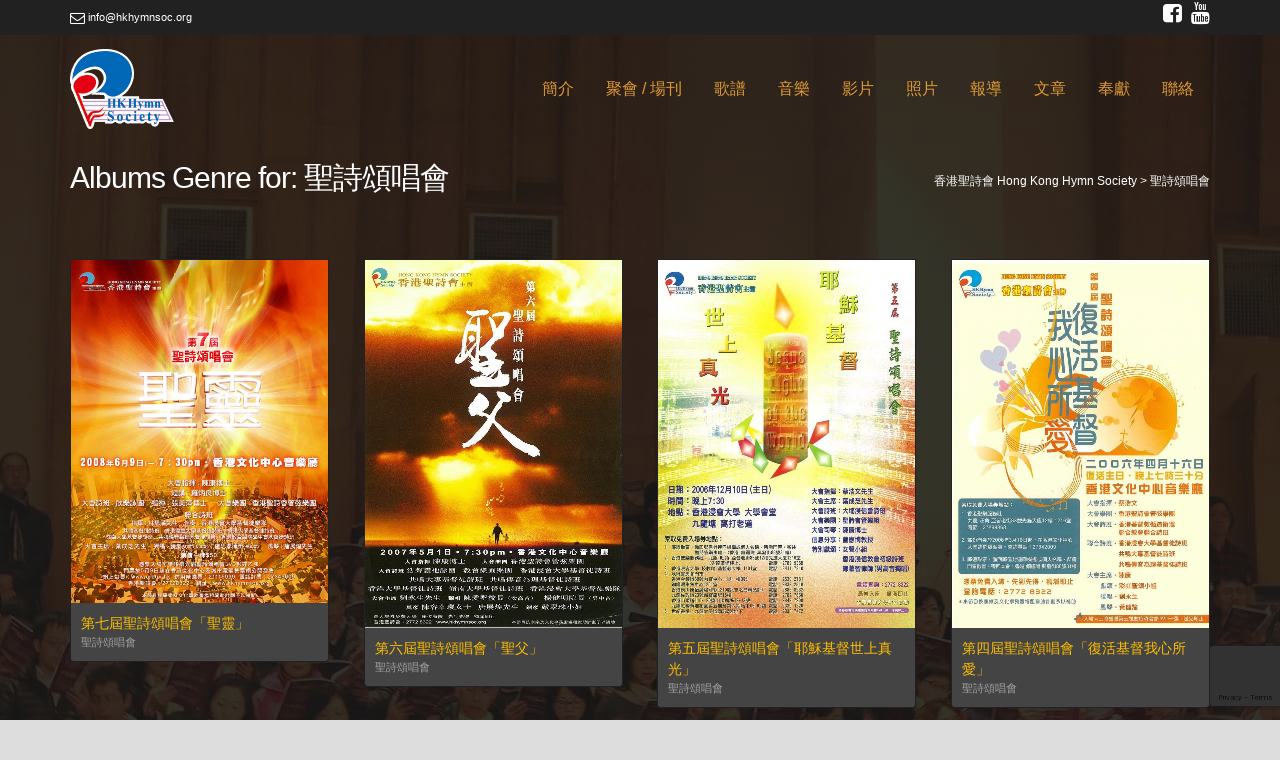

--- FILE ---
content_type: text/html; charset=UTF-8
request_url: https://www.hkhymnsoc.org/genres/concert/page/2/
body_size: 9524
content:
<!DOCTYPE html>
<html prefix="og: http://ogp.me/ns#">
<head>
<meta charset="UTF-8" />
<title>聖詩頌唱會 &#124; Page 2 of 2 &#124; 香港聖詩會 Hong Kong Hymn Society</title>


<!-- SEO by Squirrly SEO 12.4.14 - https://plugin.squirrly.co/ -->

<meta name="robots" content="index,follow">
<meta name="googlebot" content="index,follow,max-snippet:-1,max-image-preview:large,max-video-preview:-1">
<meta name="bingbot" content="index,follow,max-snippet:-1,max-image-preview:large,max-video-preview:-1">

<link rel="canonical" href="https://www.hkhymnsoc.org/genres/concert/page/2/" />

<link rel="prev" href="https://www.hkhymnsoc.org/genres/concert/" />
<link rel="alternate" type="application/rss+xml" href="https://www.hkhymnsoc.org/sitemap.xml" />

<meta property="og:url" content="https://www.hkhymnsoc.org/genres/concert/page/2/" />
<meta property="og:title" content="聖詩頌唱會 &#124; Page 2 of 2 &#124; 香港聖詩會 Hong Kong Hymn Society" />
<meta property="og:description" content="" />
<meta property="og:type" content="website" />
<meta property="og:site_name" content="香港聖詩會 Hong Kong Hymn Society" />
<meta property="og:locale" content="en_US" />
<script async src='https://www.googletagmanager.com/gtag/js?id=G-9RT6BKD86H'></script><script>window.dataLayer = window.dataLayer || [];function gtag(){dataLayer.push(arguments);}gtag('js', new Date());gtag('config', 'G-9RT6BKD86H');</script>
<script>!function(f,b,e,v,n,t,s){if(f.fbq)return;n=f.fbq=function(){n.callMethod?n.callMethod.apply(n,arguments):n.queue.push(arguments)};if(!f._fbq)f._fbq=n;n.push=n;n.loaded=!0;n.version='2.0';n.queue=[];t=b.createElement(e);t.async=!0;t.src=v;s=b.getElementsByTagName(e)[0];s.parentNode.insertBefore(t,s)}(window,document,'script','https://connect.facebook.net/en_US/fbevents.js');fbq('init', '1443847472352137');fbq('trackCustom', 'GeneralEvent', '{"content_type":"tax-genres","page":"https:\/\/www.hkhymnsoc.org\/genres\/concert\/page\/2\/","domain":"https:\/\/hkhymnsoc.org"}');fbq('track', 'PageView', '{"page":"https:\/\/www.hkhymnsoc.org\/genres\/concert\/page\/2\/","domain":"https:\/\/hkhymnsoc.org"}');</script><noscript><img height='1' width='1' alt='' style='display:none' src='https://www.facebook.com/tr?id=1443847472352137&ev=PageView&noscript=1'/></noscript>

<script type="application/ld+json">{"@context":"https://schema.org","@graph":[{"@type":"WebSite","@id":"https://www.hkhymnsoc.org/genres/concert/page/2/#website","url":"https://www.hkhymnsoc.org/genres/concert/page/2/","name":"\u9999\u6e2f\u8056\u8a69\u6703","headline":"","mainEntityOfPage":{"@type":"WebPage","url":"https://www.hkhymnsoc.org/genres/concert/page/2/"},"potentialAction":{"@type":"SearchAction","target":"https://www.hkhymnsoc.org/?s={search_term_string}","query-input":"required name=search_term_string"},"publisher":{"@type":"Organization","@id":"https://www.hkhymnsoc.org/genres/concert/page/2/#Organization","url":"https://www.hkhymnsoc.org/genres/concert/page/2/","name":"\u9999\u6e2f\u8056\u8a69\u6703","logo":{"@type":"ImageObject","url":"https://www.hkhymnsoc.org/wp-content/uploads/2020/10/\u9999\u6e2f\u8056\u8a69\u6703-logo3-01.png","@id":"https://www.hkhymnsoc.org/genres/concert/page/2/#logo","width":218,"height":176,"caption":"\u9999\u6e2f\u8056\u8a69\u6703"},"contactPoint":{"@type":"ContactPoint","contactType":"customer service","@id":"https://www.hkhymnsoc.org/genres/concert/page/2/#contactpoint"},"address":{"@type":"PostalAddress","streetAddress":"1/F, 5 Tong Yam Street","addressLocality":"Tai Hang Tung","addressRegion":"Kowloon","addressCountry":"Hong Kong","@id":"https://www.hkhymnsoc.org/genres/concert/page/2/#address"},"description":"\u63d0\u5347\u9748\u547d\u980c\u8056\u8a69\uff0c\u53e3\u5531\u5fc3\u548c\u8b9a\u7f8e\u795e\u3002\u8056\u8a69\u6703\u63a8\u52d5\u57fa\u7763\u6559\u8056\u8a69\u5531\u980c\u3001\u4f7f\u7528\u3001\u63a2\u7d22\uff0c\u6bcf\u5e74\u8209\u8fa6\u8056\u8a69\u980c\u5531\u6703\u53ca\u9ede\u89e3\u8056\u8a69\u8b1b\u5ea7\u3002","sameAs":["https://www.facebook.com/HKHymn/","https://www.youtube.com/c/HongKongHymnSociety"]}}]}</script>
<!-- /SEO by Squirrly SEO - WordPress SEO Plugin -->




<meta name="viewport" content="width=device-width, initial-scale=1.0, maximum-scale=1.0" />
<link rel="profile" href="http://gmpg.org/xfn/11" />


<link rel='dns-prefetch' href='//www.google.com' />
<link rel='dns-prefetch' href='//connect.soundcloud.com' />
<link rel='dns-prefetch' href='//s.w.org' />
<link rel="alternate" type="application/rss+xml" title="香港聖詩會 Hong Kong Hymn Society &raquo; Feed" href="https://www.hkhymnsoc.org/feed/" />
<link rel="alternate" type="application/rss+xml" title="香港聖詩會 Hong Kong Hymn Society &raquo; Comments Feed" href="https://www.hkhymnsoc.org/comments/feed/" />
<link rel="alternate" type="application/rss+xml" title="香港聖詩會 Hong Kong Hymn Society &raquo; 聖詩頌唱會 Album Genres Feed" href="https://www.hkhymnsoc.org/genres/concert/feed/" />
		<script type="text/javascript">
			window._wpemojiSettings = {"baseUrl":"https:\/\/s.w.org\/images\/core\/emoji\/13.0.1\/72x72\/","ext":".png","svgUrl":"https:\/\/s.w.org\/images\/core\/emoji\/13.0.1\/svg\/","svgExt":".svg","source":{"concatemoji":"https:\/\/www.hkhymnsoc.org\/wp-includes\/js\/wp-emoji-release.min.js"}};
			!function(e,a,t){var n,r,o,i=a.createElement("canvas"),p=i.getContext&&i.getContext("2d");function s(e,t){var a=String.fromCharCode;p.clearRect(0,0,i.width,i.height),p.fillText(a.apply(this,e),0,0);e=i.toDataURL();return p.clearRect(0,0,i.width,i.height),p.fillText(a.apply(this,t),0,0),e===i.toDataURL()}function c(e){var t=a.createElement("script");t.src=e,t.defer=t.type="text/javascript",a.getElementsByTagName("head")[0].appendChild(t)}for(o=Array("flag","emoji"),t.supports={everything:!0,everythingExceptFlag:!0},r=0;r<o.length;r++)t.supports[o[r]]=function(e){if(!p||!p.fillText)return!1;switch(p.textBaseline="top",p.font="600 32px Arial",e){case"flag":return s([127987,65039,8205,9895,65039],[127987,65039,8203,9895,65039])?!1:!s([55356,56826,55356,56819],[55356,56826,8203,55356,56819])&&!s([55356,57332,56128,56423,56128,56418,56128,56421,56128,56430,56128,56423,56128,56447],[55356,57332,8203,56128,56423,8203,56128,56418,8203,56128,56421,8203,56128,56430,8203,56128,56423,8203,56128,56447]);case"emoji":return!s([55357,56424,8205,55356,57212],[55357,56424,8203,55356,57212])}return!1}(o[r]),t.supports.everything=t.supports.everything&&t.supports[o[r]],"flag"!==o[r]&&(t.supports.everythingExceptFlag=t.supports.everythingExceptFlag&&t.supports[o[r]]);t.supports.everythingExceptFlag=t.supports.everythingExceptFlag&&!t.supports.flag,t.DOMReady=!1,t.readyCallback=function(){t.DOMReady=!0},t.supports.everything||(n=function(){t.readyCallback()},a.addEventListener?(a.addEventListener("DOMContentLoaded",n,!1),e.addEventListener("load",n,!1)):(e.attachEvent("onload",n),a.attachEvent("onreadystatechange",function(){"complete"===a.readyState&&t.readyCallback()})),(n=t.source||{}).concatemoji?c(n.concatemoji):n.wpemoji&&n.twemoji&&(c(n.twemoji),c(n.wpemoji)))}(window,document,window._wpemojiSettings);
		</script>
		<style type="text/css">
img.wp-smiley,
img.emoji {
	display: inline !important;
	border: none !important;
	box-shadow: none !important;
	height: 1em !important;
	width: 1em !important;
	margin: 0 .07em !important;
	vertical-align: -0.1em !important;
	background: none !important;
	padding: 0 !important;
}
</style>
	<link rel='stylesheet' id='aca33b9c04-css'  href='https://www.hkhymnsoc.org/wp-content/plugins/squirrly-seo/view/assets/css/frontend.min.css' type='text/css' media='all' />
<link rel='stylesheet' id='wp-block-library-css'  href='https://www.hkhymnsoc.org/wp-includes/css/dist/block-library/style.min.css' type='text/css' media='all' />
<link rel='stylesheet' id='contact-form-7-css'  href='https://www.hkhymnsoc.org/wp-content/plugins/contact-form-7/includes/css/styles.css' type='text/css' media='all' />
<link rel='stylesheet' id='cff-css'  href='https://www.hkhymnsoc.org/wp-content/plugins/custom-facebook-feed-pro/assets/css/cff-style.min.css' type='text/css' media='all' />
<link rel='stylesheet' id='fullwidthAudioPlayer-css'  href='https://www.hkhymnsoc.org/wp-content/themes/musicplay/musicband/fwap/css/jquery.fullwidthaudioplayer.css' type='text/css' media='all' />
<link rel='stylesheet' id='musicplay_parent_style-css'  href='https://www.hkhymnsoc.org/wp-content/themes/musicplay/style.css' type='text/css' media='all' />
<link rel='stylesheet' id='musicplay_child_style-css'  href='https://www.hkhymnsoc.org/wp-content/themes/musicplay-child/style.css' type='text/css' media='all' />
<link rel='stylesheet' id='iva-shortcodes-css'  href='https://www.hkhymnsoc.org/wp-content/themes/musicplay/css/shortcodes.css' type='text/css' media='all' />
<link rel='stylesheet' id='iva-fontawesome-css'  href='https://www.hkhymnsoc.org/wp-content/themes/musicplay/css/fontawesome/css/font-awesome.css' type='text/css' media='all' />
<link rel='stylesheet' id='musicplay-style-css'  href='https://www.hkhymnsoc.org/wp-content/themes/musicplay-child/style.css' type='text/css' media='all' />
<link rel='stylesheet' id='iva-animate-css'  href='https://www.hkhymnsoc.org/wp-content/themes/musicplay/css/animate.css' type='text/css' media='all' />
<link rel='stylesheet' id='iva-prettyphoto-css'  href='https://www.hkhymnsoc.org/wp-content/themes/musicplay/css/prettyPhoto.css' type='text/css' media='all' />
<link rel='stylesheet' id='iva-jplayer-css'  href='https://www.hkhymnsoc.org/wp-content/themes/musicplay/css/jplayer/premium-pixels.css' type='text/css' media='all' />
<link rel='stylesheet' id='iva-responsive-css'  href='https://www.hkhymnsoc.org/wp-content/themes/musicplay-child/css/responsive.css' type='text/css' media='all' />
<link rel='stylesheet' id='iva-datepicker-css'  href='https://www.hkhymnsoc.org/wp-content/themes/musicplay/framework/admin/css/datepicker.css' type='text/css' media='all' />
<link rel='stylesheet' id='iva-flexslider-css'  href='https://www.hkhymnsoc.org/wp-content/themes/musicplay-child/css/flexslider.css' type='text/css' media='all' />
<link rel='stylesheet' id='atp-style-css'  href='https://www.hkhymnsoc.org/wp-content/themes/musicplay/colors/dark.css' type='text/css' media='all' />
<link rel='stylesheet' id='atp-owl-css'  href='https://www.hkhymnsoc.org/wp-content/themes/musicplay/css/owl.carousel.css' type='text/css' media='all' />
<link rel='stylesheet' id='__EPYT__style-css'  href='https://www.hkhymnsoc.org/wp-content/plugins/youtube-embed-plus/styles/ytprefs.min.css' type='text/css' media='all' />
<style id='__EPYT__style-inline-css' type='text/css'>

                .epyt-gallery-thumb {
                        width: 33.333%;
                }
                
</style>
<script type='text/javascript' id='jquery-core-js-extra'>
/* <![CDATA[ */
var iva_panel = [];
iva_panel = {"ajaxurl":"https:\/\/www.hkhymnsoc.org\/wp-admin\/admin-ajax.php","ajaxify":"enable","soundCloudClientID":"2d39dedd2219364c4faed0e0e02054be","home_url":"https:\/\/www.hkhymnsoc.org"};;
var atp_panel = {"SiteUrl":"https:\/\/www.hkhymnsoc.org\/wp-content\/themes\/musicplay"};
/* ]]> */
</script>
<script type='text/javascript' src='https://www.hkhymnsoc.org/wp-includes/js/jquery/jquery.min.js' id='jquery-core-js'></script>
<script type='text/javascript' src='https://www.hkhymnsoc.org/wp-includes/js/jquery/jquery-migrate.min.js' id='jquery-migrate-js'></script>
<script type='text/javascript' id='__ytprefs__-js-extra'>
/* <![CDATA[ */
var _EPYT_ = {"ajaxurl":"https:\/\/www.hkhymnsoc.org\/wp-admin\/admin-ajax.php","security":"4b1259bc18","gallery_scrolloffset":"20","eppathtoscripts":"https:\/\/www.hkhymnsoc.org\/wp-content\/plugins\/youtube-embed-plus\/scripts\/","eppath":"https:\/\/www.hkhymnsoc.org\/wp-content\/plugins\/youtube-embed-plus\/","epresponsiveselector":"[\"iframe.__youtube_prefs__\"]","epdovol":"1","version":"14.2.3.2","evselector":"iframe.__youtube_prefs__[src], iframe[src*=\"youtube.com\/embed\/\"], iframe[src*=\"youtube-nocookie.com\/embed\/\"]","ajax_compat":"","maxres_facade":"eager","ytapi_load":"light","pause_others":"","stopMobileBuffer":"1","facade_mode":"","not_live_on_channel":""};
/* ]]> */
</script>
<script type='text/javascript' src='https://www.hkhymnsoc.org/wp-content/plugins/youtube-embed-plus/scripts/ytprefs.min.js' id='__ytprefs__-js'></script>
<link rel="https://api.w.org/" href="https://www.hkhymnsoc.org/wp-json/" /><link rel="EditURI" type="application/rsd+xml" title="RSD" href="https://www.hkhymnsoc.org/xmlrpc.php?rsd" />
<link rel="wlwmanifest" type="application/wlwmanifest+xml" href="https://www.hkhymnsoc.org/wp-includes/wlwmanifest.xml" /> 

<!-- Custom Facebook Feed JS vars -->
<script type="text/javascript">
var cffsiteurl = "https://www.hkhymnsoc.org/wp-content/plugins";
var cffajaxurl = "https://www.hkhymnsoc.org/wp-admin/admin-ajax.php";


var cfflinkhashtags = "true";
</script>

<!--BEGIN: TRACKING CODE MANAGER (v2.5.0) BY INTELLYWP.COM IN HEAD//-->
<!-- Global site tag (gtag.js) - Google Ads: 854609402 -->
<script async src="https://www.googletagmanager.com/gtag/js?id=AW-854609402"></script>
<script>
  window.dataLayer = window.dataLayer || [];
  function gtag(){dataLayer.push(arguments);}
  gtag('js', new Date());

  gtag('config', 'AW-854609402');
</script>
<!--END: https://wordpress.org/plugins/tracking-code-manager IN HEAD//-->
<!-- Meta Pixel Code -->
<script type='text/javascript'>
!function(f,b,e,v,n,t,s){if(f.fbq)return;n=f.fbq=function(){n.callMethod?
n.callMethod.apply(n,arguments):n.queue.push(arguments)};if(!f._fbq)f._fbq=n;
n.push=n;n.loaded=!0;n.version='2.0';n.queue=[];t=b.createElement(e);t.async=!0;
t.src=v;s=b.getElementsByTagName(e)[0];s.parentNode.insertBefore(t,s)}(window,
document,'script','https://connect.facebook.net/en_US/fbevents.js');
</script>
<!-- End Meta Pixel Code -->
<script type='text/javascript'>
  fbq('init', '1443847472352137', {}, {
    "agent": "wordpress-5.6.16-3.0.8"
});
  </script><script type='text/javascript'>
  fbq('track', 'PageView', []);
  </script>
<!-- Meta Pixel Code -->
<noscript>
<img height="1" width="1" style="display:none" alt="fbpx"
src="https://www.facebook.com/tr?id=1443847472352137&ev=PageView&noscript=1" />
</noscript>
<!-- End Meta Pixel Code -->
<link rel="icon" href="https://www.hkhymnsoc.org/wp-content/uploads/2016/04/cropped-tt-32x32.png" sizes="32x32" />
<link rel="icon" href="https://www.hkhymnsoc.org/wp-content/uploads/2016/04/cropped-tt-192x192.png" sizes="192x192" />
<link rel="apple-touch-icon" href="https://www.hkhymnsoc.org/wp-content/uploads/2016/04/cropped-tt-180x180.png" />
<meta name="msapplication-TileImage" content="https://www.hkhymnsoc.org/wp-content/uploads/2016/04/cropped-tt-270x270.png" />
<style type="text/css" media="screen">
a.button,
.play-btn,
#back-top span,
.fap-progress-bar div,
.fap-volume-progress div,
.pagination span.current,
#respond input#submit,
.pagination a:hover,
.progress_bar, .table.fancy_table th,
.status-format, .ac_title.active .arrow, .comment-edit-link, .post-edit-link,
.album-list:hover .album-desc,
.artist-list:hover .artist-desc,
.gallery-list:hover .gallery-desc,
.video-list:hover .video-desc,
.event-list:hover .event-desc,
.hover_type a.hoveraudio:hover,
.hover_type a.hoveralbum:hover,
.hover_type a.hoveralbums:hover,
.hover_type a.hovervideo:hover,
.hover_type a.hovergallery:hover,
.hover_type a.hoverimage:hover,
.hover_type a.hoverdjmix:hover,
.hover_type a.hoverartists:hover,
.hover_type a.hoverartist:hover,
.event-meta .day,
.tagcloud a:hover,
.toggle-title.active .arrow,
.search-nav > li > a,
.search-nav > li:hover > a,
.splitter ul li a,
.testimonial-box:hover .imageborder,
.tabs li.current {
	background-color:#dd962c}

a,.more-link,
.mp3options a:hover,
.iva-np-pagination a:hover,
.search-nav > li > div a:hover,
.selected .fa-2x.play_icon,
.artist-mdata a,
.album-meta > a,
.album-meta a,
.splitter li a.selected { color:#dd962c }

#footer, #featured_slider, .sf-menu ul.sub-menu,
#header, #header-s3, #header-s4,
.fancyheading span, blockquote.alignright, blockquote.alignleft,
.fancytitle span {
	border-color:#dd962c}
a,.entry-title a { color:#ffffff; }
a:hover,.entry-title a:hover { color:#20a5d6; }

body,
.iva_page_bg { background-image:url(http://www.hkhymnsoc.org/wp-content/uploads/2016/04/IMG_6098-rt2.jpg);
		background-repeat:repeat;
		background-position:center top;
		background-attachment:scroll;background-color:#dddddd; }
body {     }

#main {  }
h1, h2, h3, h4, h5, h6, .countdown-amount { font-family: ; }
body { font-family: ; }

.topbar { background-color:#212121;color:#ffffff;}
#header, #header-s2, #header-s3 {  }

#featured_slider {  }
.homepage_teaser,
.frontpage_teaser
 { 	}

#subheader {
				color:#ffffff;	}
#subheader .page-title { color:#ffffff; }
.primarymenu {  }

h1#site-title a{      }
h2#site-description {      }
.logo {   }
#sticky {  }
#atp_menu a { font-size:16px; color:#dd9933;   font-family: ; }
#atp_menu li:hover,
#atp_menu li.sfHover {  }

#atp_menu li:hover > a,
#atp_menu li.sfHover > a,
#atp_menu a:focus,
#atp_menu a:hover,
#atp_menu a:active {
	}

#atp_menu ul {  }
#atp_menu ul a {  }

#atp_menu li li:hover, #atp_menu li li.sfHover,
#atp_menu li li a:focus, #atp_menu li li a:hover, #atp_menu li li a:active {
			}

#atp_menu ul li {  }

#atp_menu li.current-cat > a,
#atp_menu li.current_page_item > a,
#atp_menu li.current-page-ancestor > a {  }

h1 {  color:#ffffff;    }
h2 {  color:#ffffff;    }
h3 {      }
h4 {      }
h5 {      }
h6 {      }
.header-area {	 }
h2.entry-title a {      }
h2.entry-title a:hover {  }
.widget-title {      }
#footer .widget-title {      }

#subheader a { color:#ffffff; }
#subheader a:hover { color:#20a5d6; }

#footer {       }
.copyright {      }
.copyright a {  }

#footer .widget-title {  }
.breadcrumbs {  }
#footer a { color:#ffffff; }
#footer a:hover { color:#20a5d6; }

.quickaccess li a  {  }
.quickaccess li a:hover  {  }
.iva-music-bar { }

/* Audio Player Dark Skin */

.jp-interface, .jp-close-btn, .fap-wrapper, .fap-current-cover { background-color:#212121 !important;}
.fap-main,
.jp-title, .jp-desc, .jp-audio, .jp-radio, .fap-current-title { color:#ffffff !important; }

.jp-radio .jp-time-holder:after, .jp-radio .jp-volume-bar:before,
.fap-volume-indicator, .fap-progress-bar {  }

.fap-previous:hover, .fap-progress-bar, .fap-next:hover, .fap-player-popup:hover,
.fap-playlist-toggle:hover, .fap-playlist-shuffle:hover, .fap-wrapper-switcher,
.fa-volume-up, .fap-player-popup, .fap-playlist-shuffle, .fap-playlist-toggle,
.jp-radio .jp-pause, .fap-play-pause, .fap-previous, .fap-next { color:#dd9933 !important; }
.jp-radio .jp-volume-bar-value, .fap-volume-indicator, .fap-progress-bar { }

.fap-current-time, .fap-total-time, .fap-wrapper-switcher,
.fap-current-meta, .fap-current-meta a, .fap-current-meta a:visited {  }
.fap-toggle { background-color:#212121 !important; }

.jp-radio .jp-close-btn,
.jp-radio .fa-volume-up,
.jp-radio .jp-play,
.jp-radio .jp-pause,
.jp-audio a:hover { }
.admin-bar.jp-radio-top .jp-radio{ top:32px;}
.jp-radio-top .jp-radio{ top:0;}
.jp-radio-top .jp-close-btn { top:70px;}
.flex-caption {  }
.flex-title h5,
.flex-title h6 {  }

		.iva_page_loader,
		.preloader
		{ background-image:url(https://www.hkhymnsoc.org/wp-content/themes/musicplay/images/svg-loaders/bars.svg);}
.fa-youtube:hover {
    color: red;
}



</style>
</head>

<body class="archive paged tax-genres term-concert term-64 paged-2">
<div class="iva_page_loader"></div>	<div class="layoutoption" id="boxed">
	
	<div class="bodyoverlay"></div><!-- .bodyoverlay -->

	
	<div id="wrapper">
		<!-- Header Style1 -->
<div class="topbar">
	<div class="inner">
		<div class="topbar_left">
			<a href="mailto:info@hkhymnsoc.org"><i class="fa fa-envelope-o fa-lg"></i> info@hkhymnsoc.org</a>		</div>
		<div class="topbar_right">
			<div id="social-icons">
				<a target="_blank" href="http://www.facebook.com/HKHymn"><i class="fa fa-facebook-square fa-2x" aria-hidden="true"></i></a>&nbsp;&nbsp;  <a target="_blank" href="https://www.youtube.com/c/hongkonghymnsociety"><i class="fa fa-youtube fa-2x"  aria-hidden="true"></i></a></ul>						</div>
		</div>
	</div><!-- /inner -->
</div><!-- /topbar -->
<div class="clear"></div>

<header class="header-style1">
<div id="header" class="header clearfix">

	<div class="header-area">
		<div class="logo">
						<a href="https://www.hkhymnsoc.org/" title="香港聖詩會 Hong Kong Hymn Society">
					<img  src="https://www.hkhymnsoc.org/wp-content/uploads/2016/02/logo-2.png" alt="香港聖詩會 Hong Kong Hymn Society" />
				</a>
					</div>
		<!-- /logo -->	

		<div class="primarymenu menuwrap">
			<ul id="atp_menu" class="sf-menu"><li id="menu-item-10357" class="menu-item menu-item-type-post_type menu-item-object-page menu-item-has-children"><a href="https://www.hkhymnsoc.org/aboutus/">簡介</a>
<ul class="sub-menu">
	<li id="menu-item-11978" class="menu-item menu-item-type-post_type menu-item-object-page"><a href="https://www.hkhymnsoc.org/aboutus/">緣起與異象使命</a></li>
	<li id="menu-item-11977" class="menu-item menu-item-type-post_type menu-item-object-page"><a href="https://www.hkhymnsoc.org/organization/">組織架構</a></li>
	<li id="menu-item-12409" class="menu-item menu-item-type-post_type menu-item-object-page"><a href="https://www.hkhymnsoc.org/copyright/">版權聲明</a></li>
</ul>
</li>
<li id="menu-item-11350" class="menu-item menu-item-type-post_type menu-item-object-page menu-item-has-children"><a href="https://www.hkhymnsoc.org/past-event/">聚會 / 場刊</a>
<ul class="sub-menu">
	<li id="menu-item-10752" class="menu-item menu-item-type-taxonomy menu-item-object-artist_cat"><a href="https://www.hkhymnsoc.org/artist_cat/concert/">聖詩頌唱會</a></li>
	<li id="menu-item-10753" class="menu-item menu-item-type-taxonomy menu-item-object-artist_cat"><a href="https://www.hkhymnsoc.org/artist_cat/why/">點解聖詩講座頌唱會</a></li>
	<li id="menu-item-11143" class="menu-item menu-item-type-taxonomy menu-item-object-artist_cat"><a href="https://www.hkhymnsoc.org/artist_cat/xmas/">聖誕聖詩頌唱會</a></li>
	<li id="menu-item-13429" class="menu-item menu-item-type-taxonomy menu-item-object-artist_cat"><a href="https://www.hkhymnsoc.org/artist_cat/other/">其他</a></li>
</ul>
</li>
<li id="menu-item-14119" class="menu-item menu-item-type-custom menu-item-object-custom"><a href="https://choirdb.hk/product-category/songscollection/hymnsocsongs/">歌譜</a></li>
<li id="menu-item-14139" class="menu-item menu-item-type-custom menu-item-object-custom"><a href="https://songwhip.com/%E9%A6%99%E6%B8%AF%E8%81%96%E8%A9%A9%E6%9C%83%E8%81%AF%E5%90%88%E8%A9%A9%E7%8F%AD">音樂</a></li>
<li id="menu-item-14120" class="menu-item menu-item-type-custom menu-item-object-custom"><a href="https://www.youtube.com/c/hongkonghymnsociety">影片</a></li>
<li id="menu-item-10326" class="menu-item menu-item-type-post_type menu-item-object-page menu-item-has-children"><a href="https://www.hkhymnsoc.org/photos/">照片</a>
<ul class="sub-menu">
	<li id="menu-item-11186" class="menu-item menu-item-type-taxonomy menu-item-object-gallery_type"><a href="https://www.hkhymnsoc.org/gallery_type/concert/">聖詩頌唱會</a></li>
	<li id="menu-item-11188" class="menu-item menu-item-type-taxonomy menu-item-object-gallery_type"><a href="https://www.hkhymnsoc.org/gallery_type/why/">點解聖詩講座頌唱會</a></li>
	<li id="menu-item-11187" class="menu-item menu-item-type-taxonomy menu-item-object-gallery_type"><a href="https://www.hkhymnsoc.org/gallery_type/xmas/">聖誕聖詩頌唱會</a></li>
	<li id="menu-item-11185" class="menu-item menu-item-type-taxonomy menu-item-object-gallery_type"><a href="https://www.hkhymnsoc.org/gallery_type/other/">其他</a></li>
</ul>
</li>
<li id="menu-item-11981" class="menu-item menu-item-type-post_type menu-item-object-page"><a href="https://www.hkhymnsoc.org/media/">報導</a></li>
<li id="menu-item-12338" class="menu-item menu-item-type-taxonomy menu-item-object-category menu-item-has-children"><a href="https://www.hkhymnsoc.org/category/hymnology/">文章</a>
<ul class="sub-menu">
	<li id="menu-item-13654" class="menu-item menu-item-type-taxonomy menu-item-object-category"><a href="https://www.hkhymnsoc.org/category/hymnology/">聖詩教育</a></li>
	<li id="menu-item-13653" class="menu-item menu-item-type-taxonomy menu-item-object-category"><a href="https://www.hkhymnsoc.org/category/info/">機構報告</a></li>
</ul>
</li>
<li id="menu-item-12485" class="menu-item menu-item-type-post_type menu-item-object-page"><a href="https://www.hkhymnsoc.org/donation/">奉獻</a></li>
<li id="menu-item-10374" class="menu-item menu-item-type-post_type menu-item-object-page menu-item-has-children"><a href="https://www.hkhymnsoc.org/contact-us/">聯絡</a>
<ul class="sub-menu">
	<li id="menu-item-13912" class="menu-item menu-item-type-post_type menu-item-object-page"><a href="https://www.hkhymnsoc.org/faq/">常見問題</a></li>
</ul>
</li>
</ul>			<a href="#" class="iva-mobile-dropdown"></a>
		</div>
	</div>
	<!-- /inner-->
</div>

<div class="iva-mobile-menu"><ul id="menu-menu-1" class="iva_mmenu"><li id="mobile-menu-item-10357" class="menu-item menu-item-type-post_type menu-item-object-page menu-item-has-children"><a href="https://www.hkhymnsoc.org/aboutus/">簡介<span class="iva-children-indenter"><i class="fa fa-angle-down"></i></span></a>
<ul class="sub-menu">
	<li id="mobile-menu-item-11978" class="menu-item menu-item-type-post_type menu-item-object-page"><a href="https://www.hkhymnsoc.org/aboutus/">緣起與異象使命</a></li>
	<li id="mobile-menu-item-11977" class="menu-item menu-item-type-post_type menu-item-object-page"><a href="https://www.hkhymnsoc.org/organization/">組織架構</a></li>
	<li id="mobile-menu-item-12409" class="menu-item menu-item-type-post_type menu-item-object-page"><a href="https://www.hkhymnsoc.org/copyright/">版權聲明</a></li>
</ul>
</li>
<li id="mobile-menu-item-11350" class="menu-item menu-item-type-post_type menu-item-object-page menu-item-has-children"><a href="https://www.hkhymnsoc.org/past-event/">聚會 / 場刊<span class="iva-children-indenter"><i class="fa fa-angle-down"></i></span></a>
<ul class="sub-menu">
	<li id="mobile-menu-item-10752" class="menu-item menu-item-type-taxonomy menu-item-object-artist_cat"><a href="https://www.hkhymnsoc.org/artist_cat/concert/">聖詩頌唱會</a></li>
	<li id="mobile-menu-item-10753" class="menu-item menu-item-type-taxonomy menu-item-object-artist_cat"><a href="https://www.hkhymnsoc.org/artist_cat/why/">點解聖詩講座頌唱會</a></li>
	<li id="mobile-menu-item-11143" class="menu-item menu-item-type-taxonomy menu-item-object-artist_cat"><a href="https://www.hkhymnsoc.org/artist_cat/xmas/">聖誕聖詩頌唱會</a></li>
	<li id="mobile-menu-item-13429" class="menu-item menu-item-type-taxonomy menu-item-object-artist_cat"><a href="https://www.hkhymnsoc.org/artist_cat/other/">其他</a></li>
</ul>
</li>
<li id="mobile-menu-item-14119" class="menu-item menu-item-type-custom menu-item-object-custom"><a href="https://choirdb.hk/product-category/songscollection/hymnsocsongs/">歌譜</a></li>
<li id="mobile-menu-item-14139" class="menu-item menu-item-type-custom menu-item-object-custom"><a href="https://songwhip.com/%E9%A6%99%E6%B8%AF%E8%81%96%E8%A9%A9%E6%9C%83%E8%81%AF%E5%90%88%E8%A9%A9%E7%8F%AD">音樂</a></li>
<li id="mobile-menu-item-14120" class="menu-item menu-item-type-custom menu-item-object-custom"><a href="https://www.youtube.com/c/hongkonghymnsociety">影片</a></li>
<li id="mobile-menu-item-10326" class="menu-item menu-item-type-post_type menu-item-object-page menu-item-has-children"><a href="https://www.hkhymnsoc.org/photos/">照片<span class="iva-children-indenter"><i class="fa fa-angle-down"></i></span></a>
<ul class="sub-menu">
	<li id="mobile-menu-item-11186" class="menu-item menu-item-type-taxonomy menu-item-object-gallery_type"><a href="https://www.hkhymnsoc.org/gallery_type/concert/">聖詩頌唱會</a></li>
	<li id="mobile-menu-item-11188" class="menu-item menu-item-type-taxonomy menu-item-object-gallery_type"><a href="https://www.hkhymnsoc.org/gallery_type/why/">點解聖詩講座頌唱會</a></li>
	<li id="mobile-menu-item-11187" class="menu-item menu-item-type-taxonomy menu-item-object-gallery_type"><a href="https://www.hkhymnsoc.org/gallery_type/xmas/">聖誕聖詩頌唱會</a></li>
	<li id="mobile-menu-item-11185" class="menu-item menu-item-type-taxonomy menu-item-object-gallery_type"><a href="https://www.hkhymnsoc.org/gallery_type/other/">其他</a></li>
</ul>
</li>
<li id="mobile-menu-item-11981" class="menu-item menu-item-type-post_type menu-item-object-page"><a href="https://www.hkhymnsoc.org/media/">報導</a></li>
<li id="mobile-menu-item-12338" class="menu-item menu-item-type-taxonomy menu-item-object-category menu-item-has-children"><a href="https://www.hkhymnsoc.org/category/hymnology/">文章<span class="iva-children-indenter"><i class="fa fa-angle-down"></i></span></a>
<ul class="sub-menu">
	<li id="mobile-menu-item-13654" class="menu-item menu-item-type-taxonomy menu-item-object-category"><a href="https://www.hkhymnsoc.org/category/hymnology/">聖詩教育</a></li>
	<li id="mobile-menu-item-13653" class="menu-item menu-item-type-taxonomy menu-item-object-category"><a href="https://www.hkhymnsoc.org/category/info/">機構報告</a></li>
</ul>
</li>
<li id="mobile-menu-item-12485" class="menu-item menu-item-type-post_type menu-item-object-page"><a href="https://www.hkhymnsoc.org/donation/">奉獻</a></li>
<li id="mobile-menu-item-10374" class="menu-item menu-item-type-post_type menu-item-object-page menu-item-has-children"><a href="https://www.hkhymnsoc.org/contact-us/">聯絡<span class="iva-children-indenter"><i class="fa fa-angle-down"></i></span></a>
<ul class="sub-menu">
	<li id="mobile-menu-item-13912" class="menu-item menu-item-type-post_type menu-item-object-page"><a href="https://www.hkhymnsoc.org/faq/">常見問題</a></li>
</ul>
</li>
</ul></div>
</header><!-- #header -->
<div class="clear"></div>
<!-- /Header Style1 -->
		<div id="ajaxwrap">
		
		<div id="subheader" ><div class="inner"><div class="subdesc"><h1 class="page-title">Albums Genre for: <span>聖詩頌唱會</span></h1></div><div class="breadcrumbs"><!-- Breadcrumb NavXT 7.2.0 -->
<span property="itemListElement" typeof="ListItem"><a property="item" typeof="WebPage" title="Go to 香港聖詩會 Hong Kong Hymn Society." href="https://www.hkhymnsoc.org" class="home" ><span property="name">香港聖詩會 Hong Kong Hymn Society</span></a><meta property="position" content="1"></span> &gt; <span property="itemListElement" typeof="ListItem"><span property="name" class="archive taxonomy genres current-item">聖詩頌唱會</span><meta property="url" content="https://www.hkhymnsoc.org/genres/concert/"><meta property="position" content="2"></span></div></div></div><div class="iva_page_bg"></div>	<div id="main" class="fullwidth">

	
	<div id="primary" class="pagemid">
	<div class="inner">

		<div class="content-area">

							<div class="album-list  col_fourth " >
					<div class="custompost_entry">

												<div class="custompost_thumb port_img">
							<figure><a href="https://www.hkhymnsoc.org/album/7th/" title="第七屆聖詩頌唱會「聖靈」"><img width="1080" height="1440" src="https://www.hkhymnsoc.org/wp-content/uploads/2016/03/poster-7th-event.jpg" class="attachment-post-thumbnail size-post-thumbnail wp-post-image" alt="" loading="lazy" srcset="https://www.hkhymnsoc.org/wp-content/uploads/2016/03/poster-7th-event.jpg 1080w, https://www.hkhymnsoc.org/wp-content/uploads/2016/03/poster-7th-event-225x300.jpg 225w, https://www.hkhymnsoc.org/wp-content/uploads/2016/03/poster-7th-event-768x1024.jpg 768w" sizes="(max-width: 1080px) 100vw, 1080px" /></a></figure>						</div><!-- .custompost_thumb -->
						
						<div class="album-desc">
							<h2 class="entry-title">
								<a href="https://www.hkhymnsoc.org/album/7th/" rel="bookmark" title="Permanent Link to 第七屆聖詩頌唱會「聖靈」">第七屆聖詩頌唱會「聖靈」</a>
							</h2>
							<span>聖詩頌唱會</span>
						</div><!-- .album-desc-->
					
					</div><!-- .custompost_entry -->
				</div><!-- .album_list -->

				
							<div class="album-list  col_fourth " >
					<div class="custompost_entry">

												<div class="custompost_thumb port_img">
							<figure><a href="https://www.hkhymnsoc.org/album/6th/" title="第六屆聖詩頌唱會「聖父」"><img width="935" height="1338" src="https://www.hkhymnsoc.org/wp-content/uploads/2016/03/rimg-407181902-0001-e1461893819485.jpg" class="attachment-post-thumbnail size-post-thumbnail wp-post-image" alt="" loading="lazy" srcset="https://www.hkhymnsoc.org/wp-content/uploads/2016/03/rimg-407181902-0001-e1461893819485.jpg 935w, https://www.hkhymnsoc.org/wp-content/uploads/2016/03/rimg-407181902-0001-e1461893819485-210x300.jpg 210w, https://www.hkhymnsoc.org/wp-content/uploads/2016/03/rimg-407181902-0001-e1461893819485-768x1099.jpg 768w, https://www.hkhymnsoc.org/wp-content/uploads/2016/03/rimg-407181902-0001-e1461893819485-716x1024.jpg 716w" sizes="(max-width: 935px) 100vw, 935px" /></a></figure>						</div><!-- .custompost_thumb -->
						
						<div class="album-desc">
							<h2 class="entry-title">
								<a href="https://www.hkhymnsoc.org/album/6th/" rel="bookmark" title="Permanent Link to 第六屆聖詩頌唱會「聖父」">第六屆聖詩頌唱會「聖父」</a>
							</h2>
							<span>聖詩頌唱會</span>
						</div><!-- .album-desc-->
					
					</div><!-- .custompost_entry -->
				</div><!-- .album_list -->

				
							<div class="album-list  col_fourth " >
					<div class="custompost_entry">

												<div class="custompost_thumb port_img">
							<figure><a href="https://www.hkhymnsoc.org/album/5th/" title="第五屆聖詩頌唱會「耶穌基督世上真光」"><img width="932" height="1331" src="https://www.hkhymnsoc.org/wp-content/uploads/2006/12/5thbooklet-cover-e1461894007474.jpg" class="attachment-post-thumbnail size-post-thumbnail wp-post-image" alt="" loading="lazy" srcset="https://www.hkhymnsoc.org/wp-content/uploads/2006/12/5thbooklet-cover-e1461894007474.jpg 932w, https://www.hkhymnsoc.org/wp-content/uploads/2006/12/5thbooklet-cover-e1461894007474-210x300.jpg 210w, https://www.hkhymnsoc.org/wp-content/uploads/2006/12/5thbooklet-cover-e1461894007474-768x1097.jpg 768w, https://www.hkhymnsoc.org/wp-content/uploads/2006/12/5thbooklet-cover-e1461894007474-717x1024.jpg 717w" sizes="(max-width: 932px) 100vw, 932px" /></a></figure>						</div><!-- .custompost_thumb -->
						
						<div class="album-desc">
							<h2 class="entry-title">
								<a href="https://www.hkhymnsoc.org/album/5th/" rel="bookmark" title="Permanent Link to 第五屆聖詩頌唱會「耶穌基督世上真光」">第五屆聖詩頌唱會「耶穌基督世上真光」</a>
							</h2>
							<span>聖詩頌唱會</span>
						</div><!-- .album-desc-->
					
					</div><!-- .custompost_entry -->
				</div><!-- .album_list -->

				
							<div class="album-list  col_fourth end " >
					<div class="custompost_entry">

												<div class="custompost_thumb port_img">
							<figure><a href="https://www.hkhymnsoc.org/album/4th/" title="第四屆聖詩頌唱會「復活基督我心所愛」"><img width="942" height="1348" src="https://www.hkhymnsoc.org/wp-content/uploads/2016/03/rimg-407180352-0001-e1461893917949.jpg" class="attachment-post-thumbnail size-post-thumbnail wp-post-image" alt="" loading="lazy" srcset="https://www.hkhymnsoc.org/wp-content/uploads/2016/03/rimg-407180352-0001-e1461893917949.jpg 942w, https://www.hkhymnsoc.org/wp-content/uploads/2016/03/rimg-407180352-0001-e1461893917949-210x300.jpg 210w, https://www.hkhymnsoc.org/wp-content/uploads/2016/03/rimg-407180352-0001-e1461893917949-768x1099.jpg 768w, https://www.hkhymnsoc.org/wp-content/uploads/2016/03/rimg-407180352-0001-e1461893917949-716x1024.jpg 716w" sizes="(max-width: 942px) 100vw, 942px" /></a></figure>						</div><!-- .custompost_thumb -->
						
						<div class="album-desc">
							<h2 class="entry-title">
								<a href="https://www.hkhymnsoc.org/album/4th/" rel="bookmark" title="Permanent Link to 第四屆聖詩頌唱會「復活基督我心所愛」">第四屆聖詩頌唱會「復活基督我心所愛」</a>
							</h2>
							<span>聖詩頌唱會</span>
						</div><!-- .album-desc-->
					
					</div><!-- .custompost_entry -->
				</div><!-- .album_list -->

				<div class="clear"></div>
							<div class="album-list  col_fourth " >
					<div class="custompost_entry">

												<div class="custompost_thumb port_img">
							<figure><a href="https://www.hkhymnsoc.org/album/3rd/" title="第三屆聖詩頌唱會「耶穌基督我心所望」"><img width="935" height="1345" src="https://www.hkhymnsoc.org/wp-content/uploads/2005/06/3rdbookcover-e1461894028307.jpg" class="attachment-post-thumbnail size-post-thumbnail wp-post-image" alt="" loading="lazy" srcset="https://www.hkhymnsoc.org/wp-content/uploads/2005/06/3rdbookcover-e1461894028307.jpg 935w, https://www.hkhymnsoc.org/wp-content/uploads/2005/06/3rdbookcover-e1461894028307-209x300.jpg 209w, https://www.hkhymnsoc.org/wp-content/uploads/2005/06/3rdbookcover-e1461894028307-768x1105.jpg 768w, https://www.hkhymnsoc.org/wp-content/uploads/2005/06/3rdbookcover-e1461894028307-712x1024.jpg 712w" sizes="(max-width: 935px) 100vw, 935px" /></a></figure>						</div><!-- .custompost_thumb -->
						
						<div class="album-desc">
							<h2 class="entry-title">
								<a href="https://www.hkhymnsoc.org/album/3rd/" rel="bookmark" title="Permanent Link to 第三屆聖詩頌唱會「耶穌基督我心所望」">第三屆聖詩頌唱會「耶穌基督我心所望」</a>
							</h2>
							<span>聖詩頌唱會</span>
						</div><!-- .album-desc-->
					
					</div><!-- .custompost_entry -->
				</div><!-- .album_list -->

				
							<div class="album-list  col_fourth " >
					<div class="custompost_entry">

												<div class="custompost_thumb port_img">
							<figure><a href="https://www.hkhymnsoc.org/album/2nd/" title="第二屆聖詩頌唱會「耶穌基督我心所信」"><img width="932" height="1331" src="https://www.hkhymnsoc.org/wp-content/uploads/2016/03/rimg-407122105-0001-e1461893970566.jpg" class="attachment-post-thumbnail size-post-thumbnail wp-post-image" alt="" loading="lazy" srcset="https://www.hkhymnsoc.org/wp-content/uploads/2016/03/rimg-407122105-0001-e1461893970566.jpg 932w, https://www.hkhymnsoc.org/wp-content/uploads/2016/03/rimg-407122105-0001-e1461893970566-210x300.jpg 210w, https://www.hkhymnsoc.org/wp-content/uploads/2016/03/rimg-407122105-0001-e1461893970566-768x1097.jpg 768w, https://www.hkhymnsoc.org/wp-content/uploads/2016/03/rimg-407122105-0001-e1461893970566-717x1024.jpg 717w" sizes="(max-width: 932px) 100vw, 932px" /></a></figure>						</div><!-- .custompost_thumb -->
						
						<div class="album-desc">
							<h2 class="entry-title">
								<a href="https://www.hkhymnsoc.org/album/2nd/" rel="bookmark" title="Permanent Link to 第二屆聖詩頌唱會「耶穌基督我心所信」">第二屆聖詩頌唱會「耶穌基督我心所信」</a>
							</h2>
							<span>聖詩頌唱會</span>
						</div><!-- .album-desc-->
					
					</div><!-- .custompost_entry -->
				</div><!-- .album_list -->

				
							<div class="album-list  col_fourth " >
					<div class="custompost_entry">

												<div class="custompost_thumb port_img">
							<figure><a href="https://www.hkhymnsoc.org/album/1st/" title="第一屆聖詩頌唱會「以感恩頌讚為祭」"><img width="949" height="1325" src="https://www.hkhymnsoc.org/wp-content/uploads/2003/10/1stposter-e1461894074429.jpg" class="attachment-post-thumbnail size-post-thumbnail wp-post-image" alt="" loading="lazy" srcset="https://www.hkhymnsoc.org/wp-content/uploads/2003/10/1stposter-e1461894074429.jpg 949w, https://www.hkhymnsoc.org/wp-content/uploads/2003/10/1stposter-e1461894074429-215x300.jpg 215w, https://www.hkhymnsoc.org/wp-content/uploads/2003/10/1stposter-e1461894074429-768x1072.jpg 768w, https://www.hkhymnsoc.org/wp-content/uploads/2003/10/1stposter-e1461894074429-733x1024.jpg 733w" sizes="(max-width: 949px) 100vw, 949px" /></a></figure>						</div><!-- .custompost_thumb -->
						
						<div class="album-desc">
							<h2 class="entry-title">
								<a href="https://www.hkhymnsoc.org/album/1st/" rel="bookmark" title="Permanent Link to 第一屆聖詩頌唱會「以感恩頌讚為祭」">第一屆聖詩頌唱會「以感恩頌讚為祭」</a>
							</h2>
							<span>聖詩頌唱會</span>
						</div><!-- .album-desc-->
					
					</div><!-- .custompost_entry -->
				</div><!-- .album_list -->

				
									<div class="clear"></div>

			<div class="clear"></div><div class="pagination pagination2"><span class="pages extend">Page 2 of 2</span><a href='https://www.hkhymnsoc.org/genres/concert/' class='inactive' >1</a><span class='current'>2</span></div>

			

						
			</div><!-- .content-area -->

	</div><!-- inner -->
	</div><!-- #primary.pagemid -->

		</div><!-- #Ajax wrap -->
			</div><!-- #main -->
	
		<div id="footer">
						<div class="inner">
			
				
				<div class="copyright clearfix">
					<div class="copyright_left">
						© Copyright : 2020 Hong Kong Hymn Society - All Rights Reserved					</div>
					<!-- .copyright_left -->
					<div class="copyright_right">
											</div>
					<!-- .copyright_left -->
				</div>
				<!-- .copyright -->
			
			</div><!-- .inner -->
		</div><!-- #footer -->

	</div><!-- #wrapper -->
</div><!-- #layout -->
<script type="text/javascript">
jQuery(document).ready(function($){
	if ( jQuery.fn.fullwidthAudioPlayer ) {
		jQuery('#fap').fullwidthAudioPlayer({
			keyboard: false,
			autoPlay:false,
			wrapperPosition: 'bottom',
			playNextWhenFinished: true,
			opened:false,
			popup : false,
			popupUrl: "https://www.hkhymnsoc.org/wp-content/themes/musicplay/musicband/fwap/html/popup.php",
			htmlURL:"https://www.hkhymnsoc.org/wp-content/themes/musicplay/musicband/fwap/html/fwap.php",
			openLabel: '<i class="fa fa-music fa-fw"></i>', //1.6.1 - the label for the close button
			closeLabel: '<i class="fa fa-angle-down fa-fw"></i>', //1.6.1 - the label for the open button,
			socials: false,
		});

		 jQuery('#fap').bind('onFapReady', function(evt, trackData) {
	        jQuery.fullwidthAudioPlayer.volume(0.5);
	    });
		
		jQuery('.fap-single-track').on('click',function(){
		jQuery.fullwidthAudioPlayer.setPlayerPosition('open', true );
		});
		selectedPlayButton = null;
		jQuery('#fap').on('onFapTrackSelect', function(evt, trackData, playState) {
			currentTrackUrl = null;
			if(trackData.duration == null) {
				currentTrackUrl = trackData.stream_url;

				if(currentTrackUrl.search('official.fm') != -1) {

					currentTrackUrl = trackData.permalink_url;

				}
			}
			else {
				//soundcloud
				currentTrackUrl = trackData.permalink_url;

			}
			if( 0 ) {
				currentTrackUrl = currentTrackUrl;
			}
			else {
				currentTrackUrl = currentTrackUrl.replace(/.*?:\/\//g, "").replace(/^www./, "");
			}

			selectedPlayButton = jQuery('.fap-single-track[href*="'+currentTrackUrl+'"]');
			if(playState) {
				jQuery('.selected').removeClass('selected');
				jQuery('ul').children().removeClass('selected');
				jQuery(selectedPlayButton).closest('li').addClass('selected');
				jQuery(selectedPlayButton).addClass('selected').parents('.hover_type').addClass('selected');
			}
			else {
				jQuery('.selected').removeClass('selected');
				jQuery(this).closest('li').addClass('selected');
				jQuery(this).addClass('selected').parents('.hover_type').addClass('selected');

			}
		})
		.on('onFapPlay', function() {
			if(selectedPlayButton != null) {
				jQuery('.selected').removeClass('selected');
				jQuery('ul').children().removeClass('selected');
				jQuery(selectedPlayButton).closest('li').addClass('selected');
				jQuery(selectedPlayButton).addClass('selected').parents('.hover_type').addClass('selected');
				//jQuery('.djmix-content').removeClass('selected');
				//jQuery(selectedPlayButton).closest('div').addClass('selected');
			;
			}
		})
		.on('onFapPause', function() {
			if(selectedPlayButton != null) {
			jQuery('.selected').removeClass('selected');
			jQuery('ul').children().removeClass('selected');

			}
		});
	}
});
</script>
<div id="fap">  </div> 	    <!-- Meta Pixel Event Code -->
    <script type='text/javascript'>
        document.addEventListener( 'wpcf7mailsent', function( event ) {
        if( "fb_pxl_code" in event.detail.apiResponse){
          eval(event.detail.apiResponse.fb_pxl_code);
        }
      }, false );
    </script>
    <!-- End Meta Pixel Event Code -->
    <div id='fb-pxl-ajax-code'></div><script type='text/javascript' id='contact-form-7-js-extra'>
/* <![CDATA[ */
var wpcf7 = {"apiSettings":{"root":"https:\/\/www.hkhymnsoc.org\/wp-json\/contact-form-7\/v1","namespace":"contact-form-7\/v1"},"cached":"1"};
/* ]]> */
</script>
<script type='text/javascript' src='https://www.hkhymnsoc.org/wp-content/plugins/contact-form-7/includes/js/scripts.js' id='contact-form-7-js'></script>
<script type='text/javascript' id='cffscripts-js-extra'>
/* <![CDATA[ */
var cffOptions = {"placeholder":"https:\/\/www.hkhymnsoc.org\/wp-content\/plugins\/custom-facebook-feed-pro\/assets\/img\/placeholder.png","resized_url":"https:\/\/www.hkhymnsoc.org\/wp-content\/uploads\/sb-facebook-feed-images\/","nonce":"717a16e2cc"};
/* ]]> */
</script>
<script type='text/javascript' src='https://www.hkhymnsoc.org/wp-content/plugins/custom-facebook-feed-pro/assets/js/cff-scripts.min.js' id='cffscripts-js'></script>
<script type='text/javascript' src='https://www.google.com/recaptcha/api.js?render=6Le__4YUAAAAADk73e-15PtLtUgPReixvo4o1juC&#038;ver=3.0' id='google-recaptcha-js'></script>
<script type='text/javascript' id='wpcf7-recaptcha-js-extra'>
/* <![CDATA[ */
var wpcf7_recaptcha = {"sitekey":"6Le__4YUAAAAADk73e-15PtLtUgPReixvo4o1juC","actions":{"homepage":"homepage","contactform":"contactform"}};
/* ]]> */
</script>
<script type='text/javascript' src='https://www.hkhymnsoc.org/wp-content/plugins/contact-form-7/modules/recaptcha/script.js' id='wpcf7-recaptcha-js'></script>
<script type='text/javascript' src='https://www.hkhymnsoc.org/wp-content/themes/musicplay/js/jquery.easing.1.3.js' id='atp-easing-js'></script>
<script type='text/javascript' src='https://www.hkhymnsoc.org/wp-content/themes/musicplay/js/countdown.js' id='atp-countdown-js'></script>
<script type='text/javascript' src='https://www.hkhymnsoc.org/wp-content/themes/musicplay/js/superfish.js' id='atp-sf-menu-js'></script>
<script type='text/javascript' src='https://www.hkhymnsoc.org/wp-content/themes/musicplay/js/jquery.preloadify.min.js' id='atp-preloader-js'></script>
<script type='text/javascript' src='https://www.hkhymnsoc.org/wp-content/themes/musicplay/js/jquery.prettyPhoto.js' id='atp-prettyPhoto-js'></script>
<script type='text/javascript' src='https://www.hkhymnsoc.org/wp-content/themes/musicplay/js/jquery.fitvids.js' id='atp-fitvids-js'></script>
<script type='text/javascript' src='https://www.hkhymnsoc.org/wp-content/themes/musicplay/js/isotope.js' id='atp-isotope-js'></script>
<script type='text/javascript' src='https://www.hkhymnsoc.org/wp-content/themes/musicplay/js/sys_custom.js' id='atp-custom-js'></script>
<script type='text/javascript' src='https://www.hkhymnsoc.org/wp-content/themes/musicplay/js/jquery.flexslider.js' id='atp-flexslider-js'></script>
<script type='text/javascript' src='https://www.hkhymnsoc.org/wp-content/themes/musicplay/js/waypoints.js' id='atp-waypoints-js'></script>
<script type='text/javascript' src='https://www.hkhymnsoc.org/wp-includes/js/jquery/ui/core.min.js' id='jquery-ui-core-js'></script>
<script type='text/javascript' src='https://www.hkhymnsoc.org/wp-includes/js/jquery/ui/mouse.min.js' id='jquery-ui-mouse-js'></script>
<script type='text/javascript' src='https://www.hkhymnsoc.org/wp-includes/js/jquery/ui/draggable.min.js' id='jquery-ui-draggable-js'></script>
<script type='text/javascript' src='https://www.hkhymnsoc.org/wp-includes/js/jquery/ui/sortable.min.js' id='jquery-ui-sortable-js'></script>
<script type='text/javascript' src='https://www.hkhymnsoc.org/wp-content/themes/musicplay/js/jquery.jplayer.min.js' id='jplayer.min-js'></script>
<script type='text/javascript' src='https://www.hkhymnsoc.org/wp-content/themes/musicplay/js/history.js' id='atp-history-js'></script>
<script type='text/javascript' id='atp-ajaxify-js-extra'>
/* <![CDATA[ */
var aws_data = {"rootUrl":"https:\/\/www.hkhymnsoc.org\/","ThemeDir":"https:\/\/www.hkhymnsoc.org\/wp-content\/themes\/musicplay\/","choose_player":"djmix","preloader_image":""};
/* ]]> */
</script>
<script type='text/javascript' src='https://www.hkhymnsoc.org/wp-content/themes/musicplay/js/ajaxify.js' id='atp-ajaxify-js'></script>
<script type='text/javascript' src='https://www.hkhymnsoc.org/wp-content/themes/musicplay/js/jplayer.playlist.min.js' id='jplayer.playlist-js'></script>
<script type='text/javascript' src='//connect.soundcloud.com/sdk/sdk-3.1.2.js' id='atp-soundcloud-js'></script>
<script type='text/javascript' src='https://www.hkhymnsoc.org/wp-content/themes/musicplay/musicband/fwap/js/jquery.fullwidthaudioplayer.js' id='atp-fullwidthAudioPlayer-js'></script>
<script type='text/javascript' src='https://www.hkhymnsoc.org/wp-content/themes/musicplay/js/owl.carousel.min.js' id='atp-owl-js'></script>
<script type='text/javascript' src='https://www.hkhymnsoc.org/wp-content/plugins/youtube-embed-plus/scripts/fitvids.min.js' id='__ytprefsfitvids__-js'></script>
<script type='text/javascript' src='https://www.hkhymnsoc.org/wp-includes/js/wp-embed.min.js' id='wp-embed-js'></script>
	<div id="back-top"><a href="#header"><span class="fadeInUp"></span></a></div>
	</body>
</html>

--- FILE ---
content_type: text/html; charset=utf-8
request_url: https://www.google.com/recaptcha/api2/anchor?ar=1&k=6Le__4YUAAAAADk73e-15PtLtUgPReixvo4o1juC&co=aHR0cHM6Ly93d3cuaGtoeW1uc29jLm9yZzo0NDM.&hl=en&v=N67nZn4AqZkNcbeMu4prBgzg&size=invisible&anchor-ms=20000&execute-ms=30000&cb=afsnrocmyqt1
body_size: 48759
content:
<!DOCTYPE HTML><html dir="ltr" lang="en"><head><meta http-equiv="Content-Type" content="text/html; charset=UTF-8">
<meta http-equiv="X-UA-Compatible" content="IE=edge">
<title>reCAPTCHA</title>
<style type="text/css">
/* cyrillic-ext */
@font-face {
  font-family: 'Roboto';
  font-style: normal;
  font-weight: 400;
  font-stretch: 100%;
  src: url(//fonts.gstatic.com/s/roboto/v48/KFO7CnqEu92Fr1ME7kSn66aGLdTylUAMa3GUBHMdazTgWw.woff2) format('woff2');
  unicode-range: U+0460-052F, U+1C80-1C8A, U+20B4, U+2DE0-2DFF, U+A640-A69F, U+FE2E-FE2F;
}
/* cyrillic */
@font-face {
  font-family: 'Roboto';
  font-style: normal;
  font-weight: 400;
  font-stretch: 100%;
  src: url(//fonts.gstatic.com/s/roboto/v48/KFO7CnqEu92Fr1ME7kSn66aGLdTylUAMa3iUBHMdazTgWw.woff2) format('woff2');
  unicode-range: U+0301, U+0400-045F, U+0490-0491, U+04B0-04B1, U+2116;
}
/* greek-ext */
@font-face {
  font-family: 'Roboto';
  font-style: normal;
  font-weight: 400;
  font-stretch: 100%;
  src: url(//fonts.gstatic.com/s/roboto/v48/KFO7CnqEu92Fr1ME7kSn66aGLdTylUAMa3CUBHMdazTgWw.woff2) format('woff2');
  unicode-range: U+1F00-1FFF;
}
/* greek */
@font-face {
  font-family: 'Roboto';
  font-style: normal;
  font-weight: 400;
  font-stretch: 100%;
  src: url(//fonts.gstatic.com/s/roboto/v48/KFO7CnqEu92Fr1ME7kSn66aGLdTylUAMa3-UBHMdazTgWw.woff2) format('woff2');
  unicode-range: U+0370-0377, U+037A-037F, U+0384-038A, U+038C, U+038E-03A1, U+03A3-03FF;
}
/* math */
@font-face {
  font-family: 'Roboto';
  font-style: normal;
  font-weight: 400;
  font-stretch: 100%;
  src: url(//fonts.gstatic.com/s/roboto/v48/KFO7CnqEu92Fr1ME7kSn66aGLdTylUAMawCUBHMdazTgWw.woff2) format('woff2');
  unicode-range: U+0302-0303, U+0305, U+0307-0308, U+0310, U+0312, U+0315, U+031A, U+0326-0327, U+032C, U+032F-0330, U+0332-0333, U+0338, U+033A, U+0346, U+034D, U+0391-03A1, U+03A3-03A9, U+03B1-03C9, U+03D1, U+03D5-03D6, U+03F0-03F1, U+03F4-03F5, U+2016-2017, U+2034-2038, U+203C, U+2040, U+2043, U+2047, U+2050, U+2057, U+205F, U+2070-2071, U+2074-208E, U+2090-209C, U+20D0-20DC, U+20E1, U+20E5-20EF, U+2100-2112, U+2114-2115, U+2117-2121, U+2123-214F, U+2190, U+2192, U+2194-21AE, U+21B0-21E5, U+21F1-21F2, U+21F4-2211, U+2213-2214, U+2216-22FF, U+2308-230B, U+2310, U+2319, U+231C-2321, U+2336-237A, U+237C, U+2395, U+239B-23B7, U+23D0, U+23DC-23E1, U+2474-2475, U+25AF, U+25B3, U+25B7, U+25BD, U+25C1, U+25CA, U+25CC, U+25FB, U+266D-266F, U+27C0-27FF, U+2900-2AFF, U+2B0E-2B11, U+2B30-2B4C, U+2BFE, U+3030, U+FF5B, U+FF5D, U+1D400-1D7FF, U+1EE00-1EEFF;
}
/* symbols */
@font-face {
  font-family: 'Roboto';
  font-style: normal;
  font-weight: 400;
  font-stretch: 100%;
  src: url(//fonts.gstatic.com/s/roboto/v48/KFO7CnqEu92Fr1ME7kSn66aGLdTylUAMaxKUBHMdazTgWw.woff2) format('woff2');
  unicode-range: U+0001-000C, U+000E-001F, U+007F-009F, U+20DD-20E0, U+20E2-20E4, U+2150-218F, U+2190, U+2192, U+2194-2199, U+21AF, U+21E6-21F0, U+21F3, U+2218-2219, U+2299, U+22C4-22C6, U+2300-243F, U+2440-244A, U+2460-24FF, U+25A0-27BF, U+2800-28FF, U+2921-2922, U+2981, U+29BF, U+29EB, U+2B00-2BFF, U+4DC0-4DFF, U+FFF9-FFFB, U+10140-1018E, U+10190-1019C, U+101A0, U+101D0-101FD, U+102E0-102FB, U+10E60-10E7E, U+1D2C0-1D2D3, U+1D2E0-1D37F, U+1F000-1F0FF, U+1F100-1F1AD, U+1F1E6-1F1FF, U+1F30D-1F30F, U+1F315, U+1F31C, U+1F31E, U+1F320-1F32C, U+1F336, U+1F378, U+1F37D, U+1F382, U+1F393-1F39F, U+1F3A7-1F3A8, U+1F3AC-1F3AF, U+1F3C2, U+1F3C4-1F3C6, U+1F3CA-1F3CE, U+1F3D4-1F3E0, U+1F3ED, U+1F3F1-1F3F3, U+1F3F5-1F3F7, U+1F408, U+1F415, U+1F41F, U+1F426, U+1F43F, U+1F441-1F442, U+1F444, U+1F446-1F449, U+1F44C-1F44E, U+1F453, U+1F46A, U+1F47D, U+1F4A3, U+1F4B0, U+1F4B3, U+1F4B9, U+1F4BB, U+1F4BF, U+1F4C8-1F4CB, U+1F4D6, U+1F4DA, U+1F4DF, U+1F4E3-1F4E6, U+1F4EA-1F4ED, U+1F4F7, U+1F4F9-1F4FB, U+1F4FD-1F4FE, U+1F503, U+1F507-1F50B, U+1F50D, U+1F512-1F513, U+1F53E-1F54A, U+1F54F-1F5FA, U+1F610, U+1F650-1F67F, U+1F687, U+1F68D, U+1F691, U+1F694, U+1F698, U+1F6AD, U+1F6B2, U+1F6B9-1F6BA, U+1F6BC, U+1F6C6-1F6CF, U+1F6D3-1F6D7, U+1F6E0-1F6EA, U+1F6F0-1F6F3, U+1F6F7-1F6FC, U+1F700-1F7FF, U+1F800-1F80B, U+1F810-1F847, U+1F850-1F859, U+1F860-1F887, U+1F890-1F8AD, U+1F8B0-1F8BB, U+1F8C0-1F8C1, U+1F900-1F90B, U+1F93B, U+1F946, U+1F984, U+1F996, U+1F9E9, U+1FA00-1FA6F, U+1FA70-1FA7C, U+1FA80-1FA89, U+1FA8F-1FAC6, U+1FACE-1FADC, U+1FADF-1FAE9, U+1FAF0-1FAF8, U+1FB00-1FBFF;
}
/* vietnamese */
@font-face {
  font-family: 'Roboto';
  font-style: normal;
  font-weight: 400;
  font-stretch: 100%;
  src: url(//fonts.gstatic.com/s/roboto/v48/KFO7CnqEu92Fr1ME7kSn66aGLdTylUAMa3OUBHMdazTgWw.woff2) format('woff2');
  unicode-range: U+0102-0103, U+0110-0111, U+0128-0129, U+0168-0169, U+01A0-01A1, U+01AF-01B0, U+0300-0301, U+0303-0304, U+0308-0309, U+0323, U+0329, U+1EA0-1EF9, U+20AB;
}
/* latin-ext */
@font-face {
  font-family: 'Roboto';
  font-style: normal;
  font-weight: 400;
  font-stretch: 100%;
  src: url(//fonts.gstatic.com/s/roboto/v48/KFO7CnqEu92Fr1ME7kSn66aGLdTylUAMa3KUBHMdazTgWw.woff2) format('woff2');
  unicode-range: U+0100-02BA, U+02BD-02C5, U+02C7-02CC, U+02CE-02D7, U+02DD-02FF, U+0304, U+0308, U+0329, U+1D00-1DBF, U+1E00-1E9F, U+1EF2-1EFF, U+2020, U+20A0-20AB, U+20AD-20C0, U+2113, U+2C60-2C7F, U+A720-A7FF;
}
/* latin */
@font-face {
  font-family: 'Roboto';
  font-style: normal;
  font-weight: 400;
  font-stretch: 100%;
  src: url(//fonts.gstatic.com/s/roboto/v48/KFO7CnqEu92Fr1ME7kSn66aGLdTylUAMa3yUBHMdazQ.woff2) format('woff2');
  unicode-range: U+0000-00FF, U+0131, U+0152-0153, U+02BB-02BC, U+02C6, U+02DA, U+02DC, U+0304, U+0308, U+0329, U+2000-206F, U+20AC, U+2122, U+2191, U+2193, U+2212, U+2215, U+FEFF, U+FFFD;
}
/* cyrillic-ext */
@font-face {
  font-family: 'Roboto';
  font-style: normal;
  font-weight: 500;
  font-stretch: 100%;
  src: url(//fonts.gstatic.com/s/roboto/v48/KFO7CnqEu92Fr1ME7kSn66aGLdTylUAMa3GUBHMdazTgWw.woff2) format('woff2');
  unicode-range: U+0460-052F, U+1C80-1C8A, U+20B4, U+2DE0-2DFF, U+A640-A69F, U+FE2E-FE2F;
}
/* cyrillic */
@font-face {
  font-family: 'Roboto';
  font-style: normal;
  font-weight: 500;
  font-stretch: 100%;
  src: url(//fonts.gstatic.com/s/roboto/v48/KFO7CnqEu92Fr1ME7kSn66aGLdTylUAMa3iUBHMdazTgWw.woff2) format('woff2');
  unicode-range: U+0301, U+0400-045F, U+0490-0491, U+04B0-04B1, U+2116;
}
/* greek-ext */
@font-face {
  font-family: 'Roboto';
  font-style: normal;
  font-weight: 500;
  font-stretch: 100%;
  src: url(//fonts.gstatic.com/s/roboto/v48/KFO7CnqEu92Fr1ME7kSn66aGLdTylUAMa3CUBHMdazTgWw.woff2) format('woff2');
  unicode-range: U+1F00-1FFF;
}
/* greek */
@font-face {
  font-family: 'Roboto';
  font-style: normal;
  font-weight: 500;
  font-stretch: 100%;
  src: url(//fonts.gstatic.com/s/roboto/v48/KFO7CnqEu92Fr1ME7kSn66aGLdTylUAMa3-UBHMdazTgWw.woff2) format('woff2');
  unicode-range: U+0370-0377, U+037A-037F, U+0384-038A, U+038C, U+038E-03A1, U+03A3-03FF;
}
/* math */
@font-face {
  font-family: 'Roboto';
  font-style: normal;
  font-weight: 500;
  font-stretch: 100%;
  src: url(//fonts.gstatic.com/s/roboto/v48/KFO7CnqEu92Fr1ME7kSn66aGLdTylUAMawCUBHMdazTgWw.woff2) format('woff2');
  unicode-range: U+0302-0303, U+0305, U+0307-0308, U+0310, U+0312, U+0315, U+031A, U+0326-0327, U+032C, U+032F-0330, U+0332-0333, U+0338, U+033A, U+0346, U+034D, U+0391-03A1, U+03A3-03A9, U+03B1-03C9, U+03D1, U+03D5-03D6, U+03F0-03F1, U+03F4-03F5, U+2016-2017, U+2034-2038, U+203C, U+2040, U+2043, U+2047, U+2050, U+2057, U+205F, U+2070-2071, U+2074-208E, U+2090-209C, U+20D0-20DC, U+20E1, U+20E5-20EF, U+2100-2112, U+2114-2115, U+2117-2121, U+2123-214F, U+2190, U+2192, U+2194-21AE, U+21B0-21E5, U+21F1-21F2, U+21F4-2211, U+2213-2214, U+2216-22FF, U+2308-230B, U+2310, U+2319, U+231C-2321, U+2336-237A, U+237C, U+2395, U+239B-23B7, U+23D0, U+23DC-23E1, U+2474-2475, U+25AF, U+25B3, U+25B7, U+25BD, U+25C1, U+25CA, U+25CC, U+25FB, U+266D-266F, U+27C0-27FF, U+2900-2AFF, U+2B0E-2B11, U+2B30-2B4C, U+2BFE, U+3030, U+FF5B, U+FF5D, U+1D400-1D7FF, U+1EE00-1EEFF;
}
/* symbols */
@font-face {
  font-family: 'Roboto';
  font-style: normal;
  font-weight: 500;
  font-stretch: 100%;
  src: url(//fonts.gstatic.com/s/roboto/v48/KFO7CnqEu92Fr1ME7kSn66aGLdTylUAMaxKUBHMdazTgWw.woff2) format('woff2');
  unicode-range: U+0001-000C, U+000E-001F, U+007F-009F, U+20DD-20E0, U+20E2-20E4, U+2150-218F, U+2190, U+2192, U+2194-2199, U+21AF, U+21E6-21F0, U+21F3, U+2218-2219, U+2299, U+22C4-22C6, U+2300-243F, U+2440-244A, U+2460-24FF, U+25A0-27BF, U+2800-28FF, U+2921-2922, U+2981, U+29BF, U+29EB, U+2B00-2BFF, U+4DC0-4DFF, U+FFF9-FFFB, U+10140-1018E, U+10190-1019C, U+101A0, U+101D0-101FD, U+102E0-102FB, U+10E60-10E7E, U+1D2C0-1D2D3, U+1D2E0-1D37F, U+1F000-1F0FF, U+1F100-1F1AD, U+1F1E6-1F1FF, U+1F30D-1F30F, U+1F315, U+1F31C, U+1F31E, U+1F320-1F32C, U+1F336, U+1F378, U+1F37D, U+1F382, U+1F393-1F39F, U+1F3A7-1F3A8, U+1F3AC-1F3AF, U+1F3C2, U+1F3C4-1F3C6, U+1F3CA-1F3CE, U+1F3D4-1F3E0, U+1F3ED, U+1F3F1-1F3F3, U+1F3F5-1F3F7, U+1F408, U+1F415, U+1F41F, U+1F426, U+1F43F, U+1F441-1F442, U+1F444, U+1F446-1F449, U+1F44C-1F44E, U+1F453, U+1F46A, U+1F47D, U+1F4A3, U+1F4B0, U+1F4B3, U+1F4B9, U+1F4BB, U+1F4BF, U+1F4C8-1F4CB, U+1F4D6, U+1F4DA, U+1F4DF, U+1F4E3-1F4E6, U+1F4EA-1F4ED, U+1F4F7, U+1F4F9-1F4FB, U+1F4FD-1F4FE, U+1F503, U+1F507-1F50B, U+1F50D, U+1F512-1F513, U+1F53E-1F54A, U+1F54F-1F5FA, U+1F610, U+1F650-1F67F, U+1F687, U+1F68D, U+1F691, U+1F694, U+1F698, U+1F6AD, U+1F6B2, U+1F6B9-1F6BA, U+1F6BC, U+1F6C6-1F6CF, U+1F6D3-1F6D7, U+1F6E0-1F6EA, U+1F6F0-1F6F3, U+1F6F7-1F6FC, U+1F700-1F7FF, U+1F800-1F80B, U+1F810-1F847, U+1F850-1F859, U+1F860-1F887, U+1F890-1F8AD, U+1F8B0-1F8BB, U+1F8C0-1F8C1, U+1F900-1F90B, U+1F93B, U+1F946, U+1F984, U+1F996, U+1F9E9, U+1FA00-1FA6F, U+1FA70-1FA7C, U+1FA80-1FA89, U+1FA8F-1FAC6, U+1FACE-1FADC, U+1FADF-1FAE9, U+1FAF0-1FAF8, U+1FB00-1FBFF;
}
/* vietnamese */
@font-face {
  font-family: 'Roboto';
  font-style: normal;
  font-weight: 500;
  font-stretch: 100%;
  src: url(//fonts.gstatic.com/s/roboto/v48/KFO7CnqEu92Fr1ME7kSn66aGLdTylUAMa3OUBHMdazTgWw.woff2) format('woff2');
  unicode-range: U+0102-0103, U+0110-0111, U+0128-0129, U+0168-0169, U+01A0-01A1, U+01AF-01B0, U+0300-0301, U+0303-0304, U+0308-0309, U+0323, U+0329, U+1EA0-1EF9, U+20AB;
}
/* latin-ext */
@font-face {
  font-family: 'Roboto';
  font-style: normal;
  font-weight: 500;
  font-stretch: 100%;
  src: url(//fonts.gstatic.com/s/roboto/v48/KFO7CnqEu92Fr1ME7kSn66aGLdTylUAMa3KUBHMdazTgWw.woff2) format('woff2');
  unicode-range: U+0100-02BA, U+02BD-02C5, U+02C7-02CC, U+02CE-02D7, U+02DD-02FF, U+0304, U+0308, U+0329, U+1D00-1DBF, U+1E00-1E9F, U+1EF2-1EFF, U+2020, U+20A0-20AB, U+20AD-20C0, U+2113, U+2C60-2C7F, U+A720-A7FF;
}
/* latin */
@font-face {
  font-family: 'Roboto';
  font-style: normal;
  font-weight: 500;
  font-stretch: 100%;
  src: url(//fonts.gstatic.com/s/roboto/v48/KFO7CnqEu92Fr1ME7kSn66aGLdTylUAMa3yUBHMdazQ.woff2) format('woff2');
  unicode-range: U+0000-00FF, U+0131, U+0152-0153, U+02BB-02BC, U+02C6, U+02DA, U+02DC, U+0304, U+0308, U+0329, U+2000-206F, U+20AC, U+2122, U+2191, U+2193, U+2212, U+2215, U+FEFF, U+FFFD;
}
/* cyrillic-ext */
@font-face {
  font-family: 'Roboto';
  font-style: normal;
  font-weight: 900;
  font-stretch: 100%;
  src: url(//fonts.gstatic.com/s/roboto/v48/KFO7CnqEu92Fr1ME7kSn66aGLdTylUAMa3GUBHMdazTgWw.woff2) format('woff2');
  unicode-range: U+0460-052F, U+1C80-1C8A, U+20B4, U+2DE0-2DFF, U+A640-A69F, U+FE2E-FE2F;
}
/* cyrillic */
@font-face {
  font-family: 'Roboto';
  font-style: normal;
  font-weight: 900;
  font-stretch: 100%;
  src: url(//fonts.gstatic.com/s/roboto/v48/KFO7CnqEu92Fr1ME7kSn66aGLdTylUAMa3iUBHMdazTgWw.woff2) format('woff2');
  unicode-range: U+0301, U+0400-045F, U+0490-0491, U+04B0-04B1, U+2116;
}
/* greek-ext */
@font-face {
  font-family: 'Roboto';
  font-style: normal;
  font-weight: 900;
  font-stretch: 100%;
  src: url(//fonts.gstatic.com/s/roboto/v48/KFO7CnqEu92Fr1ME7kSn66aGLdTylUAMa3CUBHMdazTgWw.woff2) format('woff2');
  unicode-range: U+1F00-1FFF;
}
/* greek */
@font-face {
  font-family: 'Roboto';
  font-style: normal;
  font-weight: 900;
  font-stretch: 100%;
  src: url(//fonts.gstatic.com/s/roboto/v48/KFO7CnqEu92Fr1ME7kSn66aGLdTylUAMa3-UBHMdazTgWw.woff2) format('woff2');
  unicode-range: U+0370-0377, U+037A-037F, U+0384-038A, U+038C, U+038E-03A1, U+03A3-03FF;
}
/* math */
@font-face {
  font-family: 'Roboto';
  font-style: normal;
  font-weight: 900;
  font-stretch: 100%;
  src: url(//fonts.gstatic.com/s/roboto/v48/KFO7CnqEu92Fr1ME7kSn66aGLdTylUAMawCUBHMdazTgWw.woff2) format('woff2');
  unicode-range: U+0302-0303, U+0305, U+0307-0308, U+0310, U+0312, U+0315, U+031A, U+0326-0327, U+032C, U+032F-0330, U+0332-0333, U+0338, U+033A, U+0346, U+034D, U+0391-03A1, U+03A3-03A9, U+03B1-03C9, U+03D1, U+03D5-03D6, U+03F0-03F1, U+03F4-03F5, U+2016-2017, U+2034-2038, U+203C, U+2040, U+2043, U+2047, U+2050, U+2057, U+205F, U+2070-2071, U+2074-208E, U+2090-209C, U+20D0-20DC, U+20E1, U+20E5-20EF, U+2100-2112, U+2114-2115, U+2117-2121, U+2123-214F, U+2190, U+2192, U+2194-21AE, U+21B0-21E5, U+21F1-21F2, U+21F4-2211, U+2213-2214, U+2216-22FF, U+2308-230B, U+2310, U+2319, U+231C-2321, U+2336-237A, U+237C, U+2395, U+239B-23B7, U+23D0, U+23DC-23E1, U+2474-2475, U+25AF, U+25B3, U+25B7, U+25BD, U+25C1, U+25CA, U+25CC, U+25FB, U+266D-266F, U+27C0-27FF, U+2900-2AFF, U+2B0E-2B11, U+2B30-2B4C, U+2BFE, U+3030, U+FF5B, U+FF5D, U+1D400-1D7FF, U+1EE00-1EEFF;
}
/* symbols */
@font-face {
  font-family: 'Roboto';
  font-style: normal;
  font-weight: 900;
  font-stretch: 100%;
  src: url(//fonts.gstatic.com/s/roboto/v48/KFO7CnqEu92Fr1ME7kSn66aGLdTylUAMaxKUBHMdazTgWw.woff2) format('woff2');
  unicode-range: U+0001-000C, U+000E-001F, U+007F-009F, U+20DD-20E0, U+20E2-20E4, U+2150-218F, U+2190, U+2192, U+2194-2199, U+21AF, U+21E6-21F0, U+21F3, U+2218-2219, U+2299, U+22C4-22C6, U+2300-243F, U+2440-244A, U+2460-24FF, U+25A0-27BF, U+2800-28FF, U+2921-2922, U+2981, U+29BF, U+29EB, U+2B00-2BFF, U+4DC0-4DFF, U+FFF9-FFFB, U+10140-1018E, U+10190-1019C, U+101A0, U+101D0-101FD, U+102E0-102FB, U+10E60-10E7E, U+1D2C0-1D2D3, U+1D2E0-1D37F, U+1F000-1F0FF, U+1F100-1F1AD, U+1F1E6-1F1FF, U+1F30D-1F30F, U+1F315, U+1F31C, U+1F31E, U+1F320-1F32C, U+1F336, U+1F378, U+1F37D, U+1F382, U+1F393-1F39F, U+1F3A7-1F3A8, U+1F3AC-1F3AF, U+1F3C2, U+1F3C4-1F3C6, U+1F3CA-1F3CE, U+1F3D4-1F3E0, U+1F3ED, U+1F3F1-1F3F3, U+1F3F5-1F3F7, U+1F408, U+1F415, U+1F41F, U+1F426, U+1F43F, U+1F441-1F442, U+1F444, U+1F446-1F449, U+1F44C-1F44E, U+1F453, U+1F46A, U+1F47D, U+1F4A3, U+1F4B0, U+1F4B3, U+1F4B9, U+1F4BB, U+1F4BF, U+1F4C8-1F4CB, U+1F4D6, U+1F4DA, U+1F4DF, U+1F4E3-1F4E6, U+1F4EA-1F4ED, U+1F4F7, U+1F4F9-1F4FB, U+1F4FD-1F4FE, U+1F503, U+1F507-1F50B, U+1F50D, U+1F512-1F513, U+1F53E-1F54A, U+1F54F-1F5FA, U+1F610, U+1F650-1F67F, U+1F687, U+1F68D, U+1F691, U+1F694, U+1F698, U+1F6AD, U+1F6B2, U+1F6B9-1F6BA, U+1F6BC, U+1F6C6-1F6CF, U+1F6D3-1F6D7, U+1F6E0-1F6EA, U+1F6F0-1F6F3, U+1F6F7-1F6FC, U+1F700-1F7FF, U+1F800-1F80B, U+1F810-1F847, U+1F850-1F859, U+1F860-1F887, U+1F890-1F8AD, U+1F8B0-1F8BB, U+1F8C0-1F8C1, U+1F900-1F90B, U+1F93B, U+1F946, U+1F984, U+1F996, U+1F9E9, U+1FA00-1FA6F, U+1FA70-1FA7C, U+1FA80-1FA89, U+1FA8F-1FAC6, U+1FACE-1FADC, U+1FADF-1FAE9, U+1FAF0-1FAF8, U+1FB00-1FBFF;
}
/* vietnamese */
@font-face {
  font-family: 'Roboto';
  font-style: normal;
  font-weight: 900;
  font-stretch: 100%;
  src: url(//fonts.gstatic.com/s/roboto/v48/KFO7CnqEu92Fr1ME7kSn66aGLdTylUAMa3OUBHMdazTgWw.woff2) format('woff2');
  unicode-range: U+0102-0103, U+0110-0111, U+0128-0129, U+0168-0169, U+01A0-01A1, U+01AF-01B0, U+0300-0301, U+0303-0304, U+0308-0309, U+0323, U+0329, U+1EA0-1EF9, U+20AB;
}
/* latin-ext */
@font-face {
  font-family: 'Roboto';
  font-style: normal;
  font-weight: 900;
  font-stretch: 100%;
  src: url(//fonts.gstatic.com/s/roboto/v48/KFO7CnqEu92Fr1ME7kSn66aGLdTylUAMa3KUBHMdazTgWw.woff2) format('woff2');
  unicode-range: U+0100-02BA, U+02BD-02C5, U+02C7-02CC, U+02CE-02D7, U+02DD-02FF, U+0304, U+0308, U+0329, U+1D00-1DBF, U+1E00-1E9F, U+1EF2-1EFF, U+2020, U+20A0-20AB, U+20AD-20C0, U+2113, U+2C60-2C7F, U+A720-A7FF;
}
/* latin */
@font-face {
  font-family: 'Roboto';
  font-style: normal;
  font-weight: 900;
  font-stretch: 100%;
  src: url(//fonts.gstatic.com/s/roboto/v48/KFO7CnqEu92Fr1ME7kSn66aGLdTylUAMa3yUBHMdazQ.woff2) format('woff2');
  unicode-range: U+0000-00FF, U+0131, U+0152-0153, U+02BB-02BC, U+02C6, U+02DA, U+02DC, U+0304, U+0308, U+0329, U+2000-206F, U+20AC, U+2122, U+2191, U+2193, U+2212, U+2215, U+FEFF, U+FFFD;
}

</style>
<link rel="stylesheet" type="text/css" href="https://www.gstatic.com/recaptcha/releases/N67nZn4AqZkNcbeMu4prBgzg/styles__ltr.css">
<script nonce="-dPfY7OtL0oVzI4VZeyY2w" type="text/javascript">window['__recaptcha_api'] = 'https://www.google.com/recaptcha/api2/';</script>
<script type="text/javascript" src="https://www.gstatic.com/recaptcha/releases/N67nZn4AqZkNcbeMu4prBgzg/recaptcha__en.js" nonce="-dPfY7OtL0oVzI4VZeyY2w">
      
    </script></head>
<body><div id="rc-anchor-alert" class="rc-anchor-alert"></div>
<input type="hidden" id="recaptcha-token" value="[base64]">
<script type="text/javascript" nonce="-dPfY7OtL0oVzI4VZeyY2w">
      recaptcha.anchor.Main.init("[\x22ainput\x22,[\x22bgdata\x22,\x22\x22,\[base64]/[base64]/[base64]/[base64]/[base64]/[base64]/KGcoTywyNTMsTy5PKSxVRyhPLEMpKTpnKE8sMjUzLEMpLE8pKSxsKSksTykpfSxieT1mdW5jdGlvbihDLE8sdSxsKXtmb3IobD0odT1SKEMpLDApO08+MDtPLS0pbD1sPDw4fFooQyk7ZyhDLHUsbCl9LFVHPWZ1bmN0aW9uKEMsTyl7Qy5pLmxlbmd0aD4xMDQ/[base64]/[base64]/[base64]/[base64]/[base64]/[base64]/[base64]\\u003d\x22,\[base64]\\u003d\\u003d\x22,\x22LjrDnsOiw7QHwoTDhl0CNW4gFcOKwpYcV8Kyw78SbEPCtMKNblbDhcOOw4hJw5vDu8K7w6pcbQI2w6fCmSVBw4VLczk3w77DksKTw4/[base64]/bcKtVMOkw5XCsXfClMKPwpNGwrTCmHdvw53DpMKyIjgewqzCgDzDqw/CqMOtwr/Cr1MFwr9ewpjCkcOJK8KwU8OLdFp/OywScsKEwpw6w6QbanE0UMOEF28QLT3Doydzc8OCNB4bPMK2IU3CpW7CikMBw5Zvw5zCp8O9w7lgwq/DszM3OANpwqnCqcOuw6LCgEPDly/Do8OuwrdLw6/CmhxFwpXCoh/[base64]/SU3DmMKtw6PDnRfCicKSw7LCjm7DusKpwqMxXVJVHF4Two/Dq8OnbiLDpAEhVMOyw79ow60Ow7dXB3fCl8O3J0DCvMK2I8Ozw6bDgA18w6/Ck0N7wrZRwqvDnwfDosO2wpVULMKiwp/DvcOqw5zCqMKxwolfIxXDnhhIe8O8wrbCp8Kow5PDosKaw7jCqsKbM8OKZUvCrMO0wp8NFVZJNsORMFbCosKAwoLCj8OOb8Kzwr/DpHHDgMKwwq3DgEd1w77CmMKrBsOQKMOGakBuGMKNbSN/DwzCoWV4w5RELwpUFcOYw7vDkW3Dq3zDvMO9CMOEZsOywrfCnMKJwqnCgBYew6xaw5Q7UncewqjDucK7AmItWsOqwoRHUcKhwrfCsSDDosKCC8KDScKWTsKbd8Kxw4JHwrNTw5Efw5oEwq8bTz/DnQfCq2Bbw6Aaw5AYLC7CrsK1wpLCgMOGC2TDhBXDkcK1wofCnjZFw7jDrcKkO8KcbMOAwrzDlG1SwofCmCPDqMOCwpXCucK6BMKxFhklw6bCimVYwr4twrFGOkZYfETDpMO1wqRqYyhbw6vCphHDmg/[base64]/Cl8OUSAYlw7JCwoEMfzh8SnJqw6DDqMKow6ZawqAcBjAsfsKkDThRCsKHwoHCkcKXbcOeRMOewoTCkMKQIMOoMsKGwpUQwpwGwqzCvsKsw4xmwphPw5/Dm8KbfcKyccKdcg7DpsK4w4IKInrCgsOABEPCuBrDtFfDuG1RRwfCnzzDtUFrCGNbb8OmTsOrw4JKCTvCuSQSKcKiXBN2wpw9w4nDmsKoHMKOwq/CisKCw7l8w7h4EMK0EkvCrMOvTsO/w7TDrzTDkcONwqdjHsObPAzCoMOXK114PcOCw4TDnA/Dh8KGImsKwqHDiFDCq8OIwqDDrcOfbgjDq8KqwqLCplDCjGU0w5LDh8Kfw7UXw7sswp7CmMK7wrbDn1HDsMKCwoTCgDZwwpdIw4kSw7HDgsK3dsOOw7oCGsO+acOvah/CisK4wrsNw7jCvR7CvyQKbiTCpi09w43DpTsDRRHDjgbCicOFW8Kpwr0UeBLDuMKNMGQNwr/CpsOSw7TCtMK6YsOMw4VFEG/DqsOKcyIawqnCnFDCjMOgw7rDiTLClGnCncKxF29kZMOKw4kEKxfDkMKOwpV8KSHCsMOoN8OUARsQIcKbcyAbGsKmZsKKYQ0vacKywr/DgcObO8O8bVA9w7zCjTYrwofDlDTDjMOEw70pDlrCg8KMQcKeJMONSsKVGQR0w5Y6w6XDqyPCgsOsL27CpsKAwobDmsK8BcKfFEIcT8KbwrzDmlg+B2wiwpzDgMOOZMONdnFoHsO+wqTDtMKKwpVkw7HDp8OVCxzDhUpWLDYvUMOSw7d/wqzDn0LDpsKqI8ObcsOHQVFiwqx+KjssfyIJwrMwwqHDssK4fcOZwoDDpETCmcO5HMOQw5tfw5QNw5d2T0J0fjTDvi5fIsKrwrIOdzPDjsOPQU9cwqxOTMOKMsOHVisuw6ljccOFw6bCm8OBVTfDkMOpMl4FwpICfSt2TMKAwofCnHJRGcO+w5TCnsK2wovDti/Ci8ONw6LDpsO4VcOXwrHDscOsH8KGwpjDj8Ozw7INb8OXwp4vw4LCtjROwpgSw6U5wqoHaiDCnxltw5E+YMOlaMOpQMKnw4NMKMKoW8KAw6/Ci8OqZcKNw4fCpjgPXB/DtHnDvRDCpsKLwr9/[base64]/DpMKWFVNDG1bDtcK/w6A2w5VbPMKmdUrCrmI5V8Klw5LDnWt8OGUow4bCjjVewro3w4LCvULDg1dHIsKdcnbCnMKrwrsXTi/DpTXDt2sXwrXDlsK8TMOjw69Sw4/CgsKrOXQPGcOUw5vCq8KpcsOeZjbDikA0YcKdw4nCtT9Aw5U/wrgABUbDvsOEfDHDgkVxUcOSwp8LSlPDqF/DuMOjwoHCljPCm8KEw79iwoXDrSNpKVIZAlpzw5Y7w4LCrCXCvyLDmmVgw7FCKEELJwDCgcO1L8O5w68GEjVtZgrDv8K7QE9vR081e8OhVsKQcHZCVyrCisKUT8OnEB1jRCRKXhQ2wpjDuRpbBcKQwq7CjyPDnQNkw5JfwogLElYnw4fCg1vDjU/DncKiw5hbw4oJesOWw7crw6LCicKnIxPDtsO/[base64]/IsKMKzjDllp/[base64]/[base64]/DqEjCiiDCoMO+aMKww4EJacKYw6DDpFrCmQDDpS3DvcKhPUUlwr1RwoPCuFHDjjUaw7tUKSt9QsKaNcOhw6/CmsO6OXXDiMKuW8O/wpQRGsKZw6F3w7/DlwhedsKJc1IcFsK2w5B8w7nCinrCtFYqdF/DgcKsw4AdwpPCr3LCs8KGwoJUw65uKg3ChgJmw5TCpsKHAMOxw7prw5EMcsOfKS0awo7CvhPCo8OCw4o3TVEofE7CpXvCsHEwwrDDhBXCs8OhaWLCrcKSek/CicKBL1t/w6LDosKLwpTDr8Ogf3YFT8OYw4lfNFtawpctOcOKfcOjw7ovW8OwJkQCB8O/KsKOwobDosOjwphzc8K+HD/CtsOXHTvCl8K4wrrCjGfDuMO/MF14N8Ogw57DhykRw43CjsOlVsOrw7JAC8KzaTHCp8OowpnCvSPCvDxrw4IucVsNwr/CvUs5w7cRw4DDucK6w6nDn8KhIlhmw5JkwrJdRMK4XFfClznCoC5ow4rClMKEKsKpSnRmwrAQwr/[base64]/[base64]/CmFFvw5UnHg5Jw6B8w7bDniQ4X25ewotrWsOJLMKwwqrDg8Krw7lawrPCsjfCpMOYwqsmfMK5wrRbwroCNE0Kw48QUMOwHiDDusK+JsKLX8OrKMKBKcKtbTrCkMK/ScOQw6RmJgFww4jDhV3DmQvDucOiISXDu1knwoxbFsKTw40GwqxnPsKvdcOUViAJOVAZw6gIw6zDrjLDuEwHw53CkMOhfSEbC8Ofw6XDlgZ+w64GI8Kpw6nCs8K9wrTCnX/[base64]/W8O4w6lfwrnDmWtJwrYJwqAqB8KkwpNnworDusOawqw5XVLCmlbCrsOCN0nCsMKgIVLCkcKywqENY14OPQcRwq8RZsKpGWZfG28ZOcKPccK0w7FDMSnDmUkhw44jwolmw6HCiWPCkcOcQlccQMKiM310IAzDnnZtN8Kww5ggRcKcRk/Crx8HMRXDhcOkw5zDi8Krw4PDkmDDp8KQAkjCpsOQw7zDj8KPw59dCXwbw6xMDMKewpFTw5A+M8KeJTzDpMKZw77Di8OHwq/Dni9vwp0tPsO+wq7DlyvDt8OEJcO1w5scw4wiw41WwrpeSw/CiEsGwpsUbsONw6NPPcKpasOgMzVmw6jDtQzCv27CgEnCimXCim7CgEEvUBbCuVbDrElgT8O4w5o7wotzwrUCwotAwoFoZ8OhIQHDqFdjI8KZw6I0XxdCwop7AsKzwpBFwojCtMOswo9DDsOXwosQCsKlwo/[base64]/ChghBF8O4MVvDp8K3CyvDlQcYIcKpwp/DrcKxWMKMGGB+wr1IHcK/w4zCucKdw6PCjsOrdUMNwp7ChQFIJ8Krw7DCmRwiPhXDo8KPwqgYw6fDnEVnXcKmw6HCgmTDlRBrwpLDl8K8w5jDpMOUwrh4JsOYJQMMYMKYQ2hqaUAiw7vCtj1vwp8Uwp5vw5fCmA5RwqbDvSg6wqsqwqRCWSTDrcK0wrRow7BhPxhYwrRpw63CicOnOAEVUm/[base64]/UMKfw71uwpTDhcOdwr4Gw6TCj8K4w7vCmSXDmk5Rb8OHwoIeFXfCj8KLw7rCvsOrwrPCgQnCocOCw6vChQnDv8KVw5LCucKnwrJJGRxrNMOFwr1Awp15K8ObIDY0B8KuKHTDgcKQBcKOw67CtibCvV9WXmc5wofDsjc5d3/ChsKBNgHDvsOCw7t0FjfCjjfDl8Okw7A0w7vDj8OQclrCmMOCw5kEf8KiwpbDtcKRGCoJeS3DllwOwrJofMKIOsOMw70lw58iwr/CrcOLFMOuw7M1wpjDiMO6wqUjw4bCtWLDt8OLK3NZwofCkGY+BsK+X8OPwqbCtsODwqrDt2XCnsK7WiQSw4DDoUrCrDrCqX3CqsKiw4Qywo7Cq8K0woZtZWtvBMOZXUI4wozCrlB4TgNzaMOyX8Oswr/Djyt3wrHDiRdCw4LDq8ORw4F5wo7Cs0zCo1bCrcKjdcKNA8Opw5gdw6BdwqXCgMOYdX5iKiTCscKawoNswozCnV84w79gbcKowqLDpcOVLsKRwqnCkMKpwpYcw4htH195w5A6LRPCq2vDncO9M1HCpWDDljBCCMOYwqjDtEAQwpTCnMKkfg9/w7/DpsOPeMKTNiDDlQTDjikMwpVbYTDCg8OJw6syYFzDjSXDucOIF13DrsKWJDNcKcKJHDBow6bDmsO3S19UwoVUbC9Jw68KM1HDlMKBw65VG8Otw7PCp8OhJQ/CoMOsw5HDrD3CtsObwoMiw7k8CFzCtMK/BcOoXBzCr8K8DUzCusO8w55ZbBgQw4AoCW9ZZcO4wqxnwo/Cm8O4w5dMWwbCh0YgwoBRw5cLw4QYw6EUwpXCvcO4w4EUf8KnPRvDr8KuwotFwoHDn1LDgsK4w7k/[base64]/ClywzwpQlw5UJwpp0w4ERwp3DkAxIQMO9w7fCrn9iwq/[base64]/PcKkw5FwwrfCpsKuaMK/Ah/DhSzCuAvDp2IhRcKrdRLCg8KwwoFxw4IXb8KEwp7Cvg/Ds8O9BFTCtjwWCcK5f8K8NmLCjT3CvXzCgnNqYMKbwpzCszgKMHpXcjBIXy9Gw45iHibDnFLDuMKrw77Dh3pFXgHDkxFyfUXDisOUwrMhfMKOSGM1wpNINFRRw5jDiMOtwrPCpyUowohsDAMFw5lgw4XCn2FWwrtKE8Kbwq/CgsOCw5gVw79kLsOlwozCpMKSZMO1w53Du2/[base64]/DsGx5w63DtcKgS8O8w5/DrhPCr8KeaMOYLGBnCsKsCTFjwqIuwpo6w4lyw4kCw51LbMOpwqY+wqnDo8O5wpQdwofDhkQ9asOiUcOIJcKcw5nCqFAsSMOADsKMQFDCpFvDrm7DtmZyd37DqjA5w7/[base64]/Dp8KpwpQWw4QjfQIrw4bDo1TCosKqw78Rw7/CuMOzG8Kxwp5kwpllwonDmUrDncOqFnTDvcO/w5bDm8OiZcKtw6lEwp8sTEwSHRVnHUHDl1whwpEsw4rCk8K6w43Dh8O5KsOIwpoLbcOkcsKlw57DmkRJP17ChV3DnmTDucKmw5PDjcO5wrYgw7gdJwvCrj/CuFvClSXDssOBw6tKEsKvwqh/ScKPKMOBL8Ozw7zCusKVw69fw7FJw7XDoxEcw4sHwrjDtzY6WsOUYcKbw5vDmMOfVjASwoXDpQJmVxJLPQDDvcKXT8KhRQAsB8K0XMKCwonCj8O1w7fDmMKtREvCnsOGfcOlw77DuMOKYF3Dq2oHw7rDq8OQbATCkcOkwoTDsW/Ct8OmdcOqccO+d8Kyw63CqsOIBsOmwqFRw5FMJcOBw65HwplOamBrwrxfwpHDlMOPw6pqwoLCrMOvwoRRw4fCuCXDpsOSw5bDg1wSbsKiw5PDp3x6w6VTd8OHw7kjIMKECi1rw54casKzPjkEwr41w79owot9aTsbMBnDvsOeZgrCoysAw5/[base64]/w6jDh8Ohwoc2QX7DmsOAGMOCwoLCpsKPw6PDognCqMK2Ex3DukzCpUPDjSQrDcKhwobCoRXCtWBdZzLDrAYRw6jDu8O1A1M3wol9w4A0wp/DscKLwq1awpETwrLCjMKHB8OuG8KRZcKowpzCjcO3wrwbS8O3AD1NwpjDtsKYY1QjH0RjOnlDw5bDl1sUPV8MEGPDminDow3Cs28nwqzDoDNUw4vCj3rClsOBw7tHfA8zFMO8J13DmsKpwqcxIC7ChnEiw6DDksKkR8OdNC/CnS0Lw7w+wqJ6LcOFA8Oyw6vCtMOhwphhEwpGa0LDrhrDoWHDicK1w4djbMKgwoDDl1klPT/DnFnDg8K+w5HDnyo/w4nClMOBMsO0c0Niw4DDimYNwo5JS8OcwqLCjX3Dt8KywpoZQMOtw47Cn1rDmCLDmcK8Kip4w4AQNG1fRcKfwq8aLCHCncKQwps4w4jDgcKnNQsYwr1iwoHCpsOMcQ9DV8KIOFRdwqgIwpLDvFAhFcKVw64JK0JfG1V7PUMyw7A/Y8O9a8O6XnHCtcOVeC/Cn13Cp8KRYsOeNmQ6ZsOlwq93YcOTUibDgsOHYsOdw5ZRw7kdHn7DvMO2F8KlU3TCqMK5w5kCw4gTw5HCrsOdw650bXU2asKFw4I1F8KowrA5woRpwpRtZ8KMWmDCgcOOfcOAeMOeEUHClMOVwpfDjcO1UHMdw77DnCZwJy/[base64]/Ds8O3dMKDw5bDlHd0D8KHdEc3WsKZw5R6eGvDr8KrwrxJSG9Pw7JiRMO3wrNoOMOfwpzDtH4MZ2ARw5E7w4kRFFkye8OQWMK+ehPCgcOgwqDCrgJ3LcKLSnoswo7CgMKXEcKiXsKqwr50w6jCmgUEwqUXeFTDrkNcw4AnMU/Cn8OaaB9QZ3jDscOMaB7Co2bDkzBEARRqw7/CoD7DmGJKw7LChh8swpgAwpYeP8OEwoxKNkrDqMKjw6IkAR1vNcO3w7bDl1QKNTPDtSnCssOMwo9Yw7rCoRPDu8OUHcOnwo3Cm8O7w5VGw4NSw5/[base64]/Cn0M/w5nDtsKSWirDoWNKwrsyJ8KDR8O0ARRnJMKYw4PDo8O+FS5BezsRwovCmivCjWTDn8K4aBMFMMKIT8OIwqYYKsO6w6nDpQ/DqFXCmBLCjGRYwpdIb1M2w4jCt8KpLjrDrcOxw6zCrE19wrEIw4/DnhPChcKvEcObworDvMKcw4LCv1/DgsO1wp1eAxTDs8KLwpPDmhhBw4lEBVnCmRdgZ8KTw5fDgm5Mw5dFKU7DmsK9WEpFQFwuw6jCvMOee0HDki9lwrsnw7XCicOaXMKPKsK/w4BXw6huOMK6wrPCqMO6SgnDk2XDpRkLwqLCsBZvOsKAYhlSOGxOwrzCtcK2LGVTVCLCocKrwpdKw6LCgMOtdMOuRcKpw4zCoQ5YF2jDrSA3woUUw5/DjcOGB2lmwqLCoBQyw77CnMK9IcOnfsKpRChYw5zDqgTCuHfCvV9wdcKTw65WaCkKwpxVeSfCowMSc8KMwqvDrj5pw4PDgSfCrsOvwo3DqwbDlcKSOMKIw5XCvQzDjcOUw4/CiUPCpwQAwp45wpIHP07DoMOww6LDo8KzQ8OfGynCr8OYfmVqw5sGHm/Dnx3ClFATCcOHWFrDqH/Cu8KhwrvCo8K0f0AGwrTDlsKCwowIw5Epw6vDhDfCv8Kuw6xqw4wnw41FwoNYEsKeO23CocOTwoLDuMOcOsKhw7LDg0UUVMOIYH/CpVV+RcKhBMONw6FWcGlXwoUZwr7Ck8OCYmfDq8OYFMOZHsOKw7TCpSkgRcKsw6lcPkDDtz/[base64]/CjcKwwrt3VsKsw54Nw4NGwoERFjpGPcKiwqpxwq/Cm2XDicK/[base64]/CisOywpE1wqPCksKvKWFYwoBwfzVPwpFtY8ObwoVZKcKIwovDsR5xwovDhcKmw4Q7dlE8FMOHUwVIwp5gB8KBw5nCpsKtw7I/woLDvEA1wr1rwp1QTRQ3E8OuFG/[base64]/CusK0ZAhGCMOXScOjw514w7LCgVPCicOnw7HCocKLw5ILe1NEdsOqfAjCu8OeAmIMw4AdwqXDi8OYw6TCuMOGwofCgDR6wrHCt8KEwpB6wp3Dkgcywp/DqsKvwop0wrMKKcK5DMOPwqvDolBhTwxdwovDtMKXwrLCnmrCp3DDlyvCknvCqRrDqwkBwrQvWj7Cp8Kkw5vCjMKGwrVoGnfCscKww4zCq2UVDMK0w6/ChwhAwpF+J1IMwo55FVbDvyA1w5oLcWJxwrjDhlFswqYYCMOqXQTDpW7Cn8OLw6TDr8KBdcOvwrA9wr3Cn8KawrlhCcOxwr3Ch8OJM8KbUybDvcO+KjrDgGJBM8KgwpjCn8OiTsKObsKFwqHCg0/DqiLDqx7ClA/[base64]/DtcKmAFQ5wp9DEsOJw7jCpijCmhHCtSDDr8KUwq3Cp8O+RMKeSj7DqWpMw611RsOFw6MZw4wFKcOoJxTCqMOPbcKJw6XDvMKWXUVGOcK8wq7DsG5zwpTDllLChsOxOsODFA3DpkHDuiLDscO9KGbDiFMewqZGK2d8JMOcw5ZEAsKrw7/CoTLCsn3Dq8Kzw7nDuTdTw5bDrx1cFsOewrPDoA7CvTs1w6zCu0Yhwo/CmMKBfcOgR8KHw6HCj3BXdw7DplhTwphGex/CtQALwqDCssKZOUcCwoFBwodOwqUTwqsBL8ONacOUwqNiw701QmzDlkQfOMOvwoTCtj5OwrYewqTDusOSKMKJMcOqLmwJwoQ6wqDCn8OKQ8KXYE1KP8KWPTvDuEXDuGLDqMKdX8Oaw4M0G8OXw4vCilUtwqnCjsOUN8K8wprCp0/[base64]/[base64]/w7o9w6nChS7DlsOPw7cBXWlEwoIiwpBFw7LClRHCscO8wrkDwrYuwqLDmEBHfkjDmDzDvUxEJiwkD8OxwqZqT8OXwqHCnMKyFsOdwr7CiMO3JzJVBRrDlMOzw6kVORnDpF0PIydbA8OsEGbCp8Kxw65PRhEYMRfDmsO7K8KZHcKOwofDssO+GBXDvm/[base64]/CgsK5w5/CsmrDpV49w7RKwqwdBcKEwrTDunQHwqTDn1TCnMKvDsOIw44iCsKReiZ5LMKxwrlHwovDgUzDkMOxwofCksOEwoAdwprCllrDicKSD8KHw7LCisO+wpzCpEDCon1DLlbCsyB1w4o4w7jDuG/DssKgwonDu2QZHcK5w7jDs8KtKMOZwq82w5XDlcOxwq3DqMOCwobCrcOiOBR4Yiw5w6JNN8OqNMOPagpYVmVSw53Dk8OOwpJVwovDnDwlwpoBwobCni/CjwFkwq3Dvg7Cn8KAUS1ce0TCvsKqV8OUwqo8VMK7wo3CoBHCucKoG8OfMGHDkwUuwpfComXCtRIgK8K+wrDDrCXCmsOzIsKYVlQfG8OGw6sqQALCiCrCs1ZxP8OmPcOqwpbDhgzDqcOeZB/DgTXDkmF8JMKjw5/CnFvCpRrChQnDoUvDtD3ChThdXAjDnsO3K8OPwq/[base64]/DrWDDu8KpAy5Bw4XDm8OSw63Ck8OYwoBlwqoXw5hcw6I0wpNFwrfDrcKmwrI4wr46MHDDkcKUwpcgwoF/w6NIH8OmOsKVw4bCrsKSw6socgrDnMOaw6bDuknDt8K7wr3CjMOzwrJ/[base64]/w5HDi8OXBGLCtCDCr8K6VsKxGcKpJQ5/aMO6wpHCmsKlwrY1TsOaw7wSUDcGIRbDncK0w7U5wo0xb8K2w7pFGWVRJB3Dh0lxwo/CvsK+w5zCh2FQw7MkYjTCmMKDYXtqwqzCtsObdw53HFrDqMOYw5ggw4bDjsKZL2o5wpdESsO2YMK6QR/DoikTw4Zww53Dj8KFE8KdfRgUw63Cjmd1w7zDo8OfwqPCo2ctbAzCkcOzw6VhD1RPP8KODyxsw4UswoUpW2DDlcO+AcOhwpB9w7N/[base64]/[base64]/CthHChjbDtMKWBx8YwolfRmYAwpDDsFopFiPCt8KWFcKFGRPDocKea8O4VMKeZ0HDpx/CvsObOncOOMKNSMKbwo7DoWfDu0A1wo/[base64]/[base64]/w6XCi8ONw7rDh13Cqw8VRRopGcOTw7lFesOBwoDCkMK8OsKJK8KKwpQzwp/Dr1DChcKDVktlWw/Ds8K0VsOdwqvDp8KUbS/CtD3DnURsw4rCpsOsw4MvwpfCg2XDuVbDgxVZZVEwKcKOesOxVcOzw5A+wrIJAxrDkGI2w7FCAlrDp8OAwpVGacKLwpIYZU5Lwp1QwoQZT8OqUzfDhmwSV8OKBwgQR8Kmwqoww6fDmcOQcyPDmSTDtRzCvMO7EwXCncOWw4vCo37DhMOPwobDrAl8w5/Ch8O6Dhl9wpktw6UYBUvDvUUIBsOiwqR+wr/DmBB2wqNlJMO8VsKxw6XDksKXwo/[base64]/CvcOoDcODWyvCrcKMw7fCpwobNcOlwpXDvT8fwoRdw6LDv1Jnw4g6FX9IKMK6wphjw4Bnw78tCARiw4MIwopEd2U8c8Kww6nDnXhHw7dZWhYUMW3DgMKlwrBSYcKCdMOsJ8KHeMK6wr/CqWk2w73CpMOILMK/w4llMsORaUNcLkVlwp5KwpkHCsOteQXDsyBROsO+wozDlMKKw7l8KizDosOccGZML8KnwprCscKfw7jDm8KCwqnDh8Obw7HCvQowM8KrwrxoYi4Ywr/DhgDCp8KEw5/DmsK1FcO5w6bCusOgwprCvVw5woUpcMKMwq9aw7Zrw6DDnsOHTGPDklzCsRB2wqNUTcOPwo7Cv8KNbcOAwo7CmMKSw50SFjvDisOhw4jCrsO0SWPDimUrwobDgCUBw6/CqHLDpVIGcAdOfMOoY3t8dVLCvW/[base64]/w6Bdw6bDgSYXB8KBPMOFOQYxUGhsPy40cwTDsgHDuSrCicKywpUXw4TDmMOfVkYdUwUAwqRdMcOwwo3Di8O7wqRvJMKhw54VVcOBwq4BbcOdHGjCj8KqdCfCs8O1MR07GcOcwqU0dwRyPH3ClcOZdk8KNy/Cn00uw4bCmBFJwo/[base64]/Cn3YZwozDhMKoRMKHw7DCvMKDcFHDtMKiTsKrd8K1w5F8FMORa07DjMK/BSTCn8OHwq/DnMOrNMKnw43ClwTCmsOAXsO9wrU2I37DsMOmDcOOwqdTwoxhw6kXEsKQUG5UwqJ6w7YmJsK/w47DiW8FYcOoYSZBwrvDqMOKwoYZw6E6w6E7wrvDq8KvE8OlE8OzwqVLwoHClV7Cv8O6C2t3U8OJLcKSaAtKCGvCr8O+fMKHwrkkfcOFw7g8wrlNw790bcKAwrrCvMOHwoMlB8KnYMOabhLDvcKDwozDocKbwqDCkn1CAsOhwr/[base64]/wqTDicOBwqHDisKmX8OQfsKheMOZwqVjwrEywrFsw4nCjcKAw6wmYcK7c1jCvirCmQTDucKEwpXCjWfCu8KjUw5+dgHCki3DkMOQLsKnBVvCkcK+CVgxQcOcV33CqcOzEsOxw7YFQ2kEw6fDicKQwqTCrRUbw5/DjcOPNsK+FcK+bTfDpE93XzjDqjLCqAnDtCUXwqxJBsOIwpt0IcORYcKQOsO5w75gODfDtcKww55SfsOxw5hZw5fCnjlow7/DjTBFO193EEbCocKow7F3w7jDu8KLw59ew4bDsWgqw5kISsKgYMO1csKzwpHClsKAVzHCo3w6woQZwqUQwqM+w4lrNMOGw5/CqTspI8OMBGPDtcOQK37DrmRleUjDugbDs33DncKGwqljwqxVEAnDlRYWwrjCqsOAw6d3RMKxYDbDmhbDmsOzw6czccODw4h3XsOyworDoMKrw7/DlMKtwodew6gsWsOdwrEywrjClBpoD8Oyw6DCvghDwprCnMOwGQ8fw4B5woPCvsKowqYnL8K2wpEtwqTDssOwK8KeAMOCw6ESGDrCtsO2w4tuAhTDm07CvCcJw4LDtkg1w5PCjsOsMsK3OD0cwqHDvsKQJ0XDh8KbI0PDp1PDtj7DiicpDMOZQcOCYcOlw4k4w6w/wobDqcKtwoPCh2rCocOPwrA6w5fDpnvChElPZEgSFhzDgsOfwo4dWsO0woZkwoYxwq49L8KRw5/ClMOJVBJ6fsKTwpQBwojCi3hDMMOOHk3CgMK9FMO9ZMKcw7pOw44IfsOeJ8O9McOHw53DhMKBw6PCh8OSKDfCj8OewpwYw57DkXt2wpdLwpXDhTEAw4LCp0F1wqjDqsKUEAIGRcK2w6xDbmPDnFTDm8K3wp49wpfCmgPDrMKOw744eR86wqQEw7/CnMKWXMKiwq/[base64]/DlcOJQwvDjwJJGMKIwqNZw67DmcKrZX3Du38HJcOVMcKmCVgPw7YSQ8OiB8OkFMOnwq1Iw7tBbMOuwpcBGgYpw5Rxd8O3wqNyw6g0w4DCnUZqIMONwqkDw6ozw7jCr8ORwq7CmsOoS8K/fhx4w49LZMO0wozCgQzCpsKDwrXCi8KANi/DqB/CrsKoa8OJC3oAD2Avw5TDisOxw7YbwpNCw7lEwpRCJFBFXnhZw63CgFNeHsOHwovCisKBSwfDh8Ksa0gKw6ZpMcOSwrjDpcOkw6QTI2cSwoJRV8K5AR/[base64]/CtS8+BMKNwqDDomjDnRt9MsOzBTvCoibCqcK3c8OmwqTDsGsHJsKtJsKXwqoiwpnDmk7CugMTw4XCpsKCcsK/QcO2w7hVwp15dMO7Eg4Ow4A+EDLDrcKYw59+PsOdwp7CgEBvCsONwo7DvsOJw5TCnk47bMKqUMKNwrAFI0A5w7YxwprDpsKNwpwZbSPCrxvDosKVw5QxwpYEwqfDqAZzGsOvQBp0w4nDpQzDvsK1w49Wwr7CnsOACW1/SMO7wq3DucK9PcO0w7NPw5o2w5VpLcOrw7PCrsOTw4rCkMOAw7wtAMOJDn3ClARPwrokw4pEBcKOBg1XPC7Cn8K5R11VM0dQwosbw4bCiDzCgShCwoIjL8OzR8OkwoNjZsOwMG00wqvCmcKndsOUwq3DjjlAO8Kqwr3CmMK0dHDDp8O4fMOTw6bClsKUH8OFSMO2wp/Dizcvw6kfwp/DjEprcMOCZAZkwqPCtADCq8OvRcOMTsOfw4zDgMKIaMKEwrvCnMOywo9DY0cgwqvCr8Kfw5NiccOeacKZwpcHecK2wrRLw4PCuMOjZcOYwqnCssKxAiPDjD/[base64]/DqsOjXDrDgA41I3/Dj3jDkMKfwqhIEGXDrTHDmMKewpwfwo/CjyDDjXhewrfCmn7DhsOHOXF7PVXCo2TDgcO8wqDDt8KWakbCt2vDqsOqU8OGw6HCpxwIw60XP8OMQSRrIcOkw7x9wqTDg3t0UMKnOBF+w4/DuMKIwoXDlcKKw4TChsKuw6w7CcKFwo1rwqXDtcKiMHolw67DrMKMwqPCmsKcRMKww6UKG1dlw4JKw7poLkh6w4p5GMKFw7hRVwXDvlxMaUnCqcK/w6TDuMOqw6plOW3ClivCkGDDkcKCK3LCuy7CtMO+wohpwqrDkMKoV8KYwq0mPSNSwrLDu8KHVwlhIMO6fsOFB07DhsKFwow9GsOjGT4Vw4nCqMO2C8Ozw4/[base64]/[base64]/[base64]/[base64]/DksO+wr7CuBsTSsOEw77CsjFKA1DDpgnDjXIlwpU0csKfw5LCp8KoBz0Aw6nCrSLClRJ0wowBw7HCtH0gQRkcwp7DhMK2McKgLRrCiF7DkMKiw4HDk2xrFMKmSVTCkTTCu8O+w7tCYHXDrsKRbV5bMSDDgcKdwpp1w6DClcOowrHCi8Ksw7/CjgPDhho3LCQXw5rChsKiAGjDoMK3wq5/[base64]/CoyRBwr1Tw6/ClcO9w6vCp8KLw4fCuTtxW8OqaksuXWzDjFIdwrHDp37Cv1TDnMOWwpBOw5YuPsKyY8ObTsKAw5V/TjrDg8Kzw4dzfcOjHTTCqMK0w6DDkMOrUxzCmmIAKsKPw7nChlHCh1PCgyfCgsKPNMKww69nCsKaUDUFPMOnw4/[base64]/CnsKAw4PDsw7Ch8Ofw4LDqcKsw78QasKgB8OhTWBeaCEdW8K/wpZNwppew5lRw4xvwrREw58Vw67DjsOwKgNtwrtNTQfCqcKZOMKAw5XCvcK6M8OHDiTDjhXCjsK9AyrCuMK/w73CkcOeZcODUsObP8OcZQvDqcKREQBowp1zMsKXw5ldwqjDmcKzGC5GwoocSMO7esKREWbDp0/Do8KpLsOpUcOzZ8KfTWdsw6kowoI4w71Ye8OWw7jCt0XDuMOAw5zCisKnw7vClcKZw5vCucO/w7LDnipMV2lqK8K4wpw2Om3DhxjDnyrCkcK9LcK+w74yIcOyLsKPbsONZn8ydsOzDFIrbSTDinjDijRKdcOpwrDDtsOtw4sbImvDkn4JwqzDhj3CqVtfwo7DncKZVhTDtUPCiMOWeXHDjF/Ck8O1PMO/asKpw7XDjMKQwpBzw5XCqsOKVArCnzjCj0XCglcjw7XDsUoHbFIQQ8OpTcKyw5fDlsOABMOcwrc9N8O4wpnDusKVw6TChsKwwoPCtTTCjA3CvmRhJQ/DjDvCglHCg8O6KsKdJ006d2LCmsOTEGjDpsOmw7nDs8O6HGAqwrrDixXDosKsw61vw78WEcKdGMKMacK4HS/DgFnCtMORZ1hlw7Aqwr10wrfCuWZmQRQoN8OGwrRFdyLCm8OacMOjHMK3w75xw7LDlAPDnEnDjwvCgMKTZ8KkOG95MjZHXcK5KcOkOcOTMm45w6HCtnfDq8O4WsKLwrHCncOAwrduaMO/wpjCsQTCrMKTwr/[base64]/ChcK+IcOzwpVpUwsBEB/[base64]/[base64]/DpsK3w4bDtMOMDGnDhUwUwo8Aw5B3woBYw7pHEsKHIkdWMA/CosKaw6Qkw6toI8KUw7cDw5rCsX3Cs8KBKsKYw53CncOpNsKGwqLDocOUcMOFNcKTw4bDtMOpwqUQw6FPwq3DnHs/[base64]/DswZxJD93w4bClgnDhcKgax5AUMOnOwLCn8O7w6PDiRzCo8KgBGEPw61SwrleXTfCrALDk8OIwrIqw6nCiCLDgQZ9wqTDqwleJ18/wp1xwqLDrsOow5l5w7JqWsO/eVQJOgR+bXTCtcKpw7EKwrAmw7jDtsOWMcKMW8OOAELCm1nCtcOHXwdiT2p8wqdkE0HCicKpY8Orw7DDlGrCqMOYwrvDrcKmw4/[base64]/[base64]/CoQ4twpQ5ZmzCqcO4woHCtErCgwnDixYDw7bChsKlw7EXw4tJZmfCssKjw4/DscO/YsOIHcOQwo9Pw5EuUgrDlcKcwpTCiS1LJXfCrMO9VMKkw6V2wonCjGZ8P8OTF8KmehHCqHYgSUnDqH3DvcOhwpc/cMKwHsKNwplqXcKgIcO4wqXCmSTClMKjw4QwP8OzEBZqesOdw6fCvsOpw6LCk0QJw4Flwo7Ch3UjMS5dw4HCm2bDumcTTBQOMVNTw6nDkBRfFgxyUMKrw74Ew4zCgMOLZcOKwqRcHMKVLMKLVH9Ow7XDhy/Dn8K7w5zCoHDDv03DhD0MIhF8ZxRtVcOtw6Rwwp0FJnwUwqfCkwVnwq7CtERDw5MxGFjDlkBPw43DlMK8w5cZAknDimXDq8OdHsKLwrPDpE5vP8Kewp/DiMKlMUQcwpDDqsO6FsOUwpzDuSLDlE8QU8K9wp3DvMOnZ8KEwrUNw5w0J1fCrsKmHTd4YDDChl7DtMK3w4XDmsOGw4bChcKzSMKXwrfCpUfDgwjCmHQYwrPCssK6aMKIUsKWI0tewqQdwrF5Kz/DuUpUwoLCi3TCgBtpw4XDsD7DiwVpw4rDhCYlwqlMwq3DuTrCvxIJw7bCoDtVNHhcf3zDtGJ4FMOnQ2vCqMOhWMOJwpN9F8KTwpHCjsObwrXClRXCh24/[base64]/CogPCjmfCtEbCmSB7HcOmD0BADcKYwqDDqQc5w63CuCbDtsKQMsKzIQbDnMOyw5TDpD3DkUl9w7DCnR1SVmdBw7xmEsOzRcK/[base64]/IDM/Fz/CqsK7JMOowrHDvsOqccK5w64KNsK4w7w2wpbCh8KNe39qwrIrw59Ywr85w6vDpMK9XsK4wpVPfA7Cv084w78Ifz8LwrFpw5nDlcOjwrTDpcKGw74vwrBODRvDiMK0wonDkEDChMO7KMKiw6PChMKne8K8OMOTegfDkcKwEnTDt8OrPMO+cCHCj8OdacOkw7RQW8OHw5/CiG5pwpk7fBMywqDDt0XDtcO3wq7CgsKhAQFXw5jDncODwr/CjlDClhZywoxdSsOrbMO9woTCr8KZw6fCu2XCt8K7esOgJ8KUwrjDjWpEY2RfQsKEVsKnGcKJwonChMOMw4Esw4tCw5TCtywvwpXCjEXDqD/CvEvCpWgDw5jDncKAGcK1wptzTzomw5/CqsOCNRfCu2VQwpE6w6ZxdsKxcVNqY8K8KCXDqj9iwpYnworDu8ORUcKxIcO2wod9w6nCoMKXSsKEa8KOdMKJNWgkwrHDpcKsGx/CmW/DpcKJHXwveDg8JxzCpMOTAsOcw6F4O8KVw7liNFLCvR/[base64]/[base64]/CuWkJw7nCmFNvMsOHQ8K1MMOFwqF/[base64]/asKuw4ciZ0nCkV7DvcONwqPDt8OmOMKMwqbDrcKzw48kIsKnJsK7wrMWwrttw5dfwqh8wq7DlcO9w4PDn2t/WsK9A8Kaw5xAwqbDt8K4w445dSdDw4DDhEF/JQjChyEmK8KDwqEdwrvCnhkqwrvCvyPDi8O9w4nDucKNw5LDo8KFwqBiH8O4MXjDsMOpBMK2dcKiwrsHw5XDrXcuwrLDrC9ww4LDqWh/fVPDjUrCrcKqwpPDqsOyw6t2EStbw7DCosK4OsKsw5lAwrLCjcOjw6HDq8KbNcO9w6vCh0k8w7UjUBUdw4UiRMO3TDlMw6U+wq3CrVY0w7rCm8KBKC88BDPDljPCpMOIw5bClcKewpVIAhVHwo/Do3vCgsKJW2NBwoLCmMKzw4AcMHlIw6PDnFPCgMKRwpNyT8K0WcKGwrnDrmnCrMOCwoRbwo44AsO1wppMTcKZw5DCiMK7wonDq0/Dm8KfwqZZwq1SwphsdMOawo8qwr3CjUNdAljDjsOdw5ImRRU6w53DvDDCvsKkwp0IwqXDqinDuCV7V2HChE7DokwNNWbDtALClcObwqjCmMKRw68gXsO8VcODwpbDlyrCv0XChELDukXDuiTCiMOyw7low5Juw69QfyfCiMKcwqzDtsK4w5XCtX/DgsKWw6JiOmwew4Mlw4gzFhLCvMKGw7cpw4xnPAvDoMKqYMK4NmEmwq5NFkPChMKLwrzDk8OHAF/CnR/DosOcUsKBLcKBw4/Cn8KfKUROwpnCgMKpDsOZNmTDu3bCkcKBw6UpDzXDhhvCgsKiw4bDg2wDc8Kdw4MKwrp3wqkoOThFD01Ew6fDhEQRN8K2w7Nwwr9mw6vDpMK6w7/[base64]/ClSUXKjpCQnrCtV7CpMOuUA8kwpHDrFZJworDscKCw73CkMOjIm3DuzPDqRDCrElKOcKEI0t/\x22],null,[\x22conf\x22,null,\x226Le__4YUAAAAADk73e-15PtLtUgPReixvo4o1juC\x22,0,null,null,null,0,[21,125,63,73,95,87,41,43,42,83,102,105,109,121],[7059694,399],0,null,null,null,null,0,null,0,null,700,1,null,0,\[base64]/76lBhmnigkZhAoZiJDzAxnryhAZr/MRGQ\\u003d\\u003d\x22,0,0,null,null,1,null,0,1,null,null,null,0],\x22https://www.hkhymnsoc.org:443\x22,null,[3,1,1],null,null,null,1,3600,[\x22https://www.google.com/intl/en/policies/privacy/\x22,\x22https://www.google.com/intl/en/policies/terms/\x22],\x22viqG6Y+btChE1i262rxTr1i/FLOaqwNYOEINgiDvNdU\\u003d\x22,1,0,null,1,1770035627190,0,0,[213],null,[213,230,69],\x22RC-SO4ncC6yjuckDQ\x22,null,null,null,null,null,\x220dAFcWeA69E4c3y17ntFLggkjpozkWi6LCLqHgc3wW-1OvuLcp7fijL-EnmMwCOYQ9jgvEConWNKqnUNcwdOM2ZL8hqrk4gKt3cw\x22,1770118426969]");
    </script></body></html>

--- FILE ---
content_type: text/css
request_url: https://www.hkhymnsoc.org/wp-content/themes/musicplay-child/style.css
body_size: 268
content:
/* 
Theme Name: MusicPlay child
Theme URI: http://themeforest.net/item/lifecare-responsive-medical-wordpress-theme/
Author: AivahThemes
Author URI: http://themeforest.net/user/AivahThemes
Description: St.John Theme for WordPress is lightweight and adaptable. Theme comes with ease in usability which makes your site ready in minutes.
Version: 6.0
Template: musicplay
License: GNU General Public License v2 or later
License URI: http://www.gnu.org/licenses/gpl-2.0.html
Tags: two-columns, left-sidebar, right-sidebar, fixed-layout, responsive-layout, custom-background, custom-header, editor-style, featured-images, full-width-template, post-formats, sticky-post, theme-options, translation-ready
*/

/*
body{
direction:rtl;
unicode-bidi:embed;
}
*/

--- FILE ---
content_type: text/css
request_url: https://www.hkhymnsoc.org/wp-content/themes/musicplay/css/shortcodes.css
body_size: 7789
content:
/*-=-=-=-=-=-=-=-=-=-=-=-=-=-=-=-=-=-=-=-=-=-=-=-=-=-=-=-=-=-=-=-=-=-=-=-=- */
/* Fancy Title */
/*-=-=-=-=-=-=-=-=-=-=-=-=-=-=-=-=-=-=-=-=-=-=-=-=-=-=-=-=-=-=-=-=-=-=-=-=- */
.widget-title { margin: 0 0 20px 0; font-size: 16px; vertical-align:middle;}
.widget-title span { border-bottom:3px solid #00aeff; }

/*-=-=-=-=-=-=-=-=-=-=-=-=-=-=-=-=-=-=-=-=-=-=-=-=-=-=-=-=-=-=-=-=-=-=-=-=- */
/* Dividers */
/*-=-=-=-=-=-=-=-=-=-=-=-=-=-=-=-=-=-=-=-=-=-=-=-=-=-=-=-=-=-=-=-=-=-=-=-=- */
.divider {
	display:block; 
	clear:both;
	margin: 30px 0;
	border-bottom-width: 1px;
	border-color: #e4e4e4;
}

.divider.thin	{ border-bottom-style: solid; }
.divider.fat	{ border-bottom-style: solid; border-bottom-width: 2px; }
.divider.dotted	{ border-bottom-style: dotted; }
.divider.dashed	{ border-bottom-style: dashed; }

.divider_space {
	display:block; 
	clear:both; 
	margin: 30px 0;
}

.demo_space {
	display: block;
	margin: 0;
	width: 100%;
}
.divider img { max-width:100%;}

.customdivider {
	width:auto;
	display:block; 
	clear:both; 
	height:100%;
	padding:40px 0 40px 0;
	text-align:center;
}
.customdivider img { width:auto; max-width:100%; height:auto; }

.divider_top {
	position: relative; 
	background:url('../images/opacs/dark10.png') center center repeat-x;
	height:2px;
	padding:40px 0;
	clear:both;
}

.divider_top a { 
	font-size: 10px;
	left: 0;
	position: absolute;
	right: 0;
	text-align: right;
	top: 24px;
}

.divider_top a span{ 
	font-size: 11px; 
	line-height: 10px;
	text-transform: uppercase; 
	color:#fff;
	background-color:#000;
	padding:3px 6px;
}

.divider_line { 
	position: relative; 
	display: block;
	clear: both;
	margin:25px 0;
	background:url('../images/opacs/dark10.png') center center repeat-x;
	height:1px;
	text-align:center;
}

/*-=-=-=-=-=-=-=-=-=-=-=-=-=-=-=-=-=-=-=-=-=-=-=-=-=-=-=-=-=-=-=-=-=-=-=-=- */
/* Dropcap */
/*-=-=-=-=-=-=-=-=-=-=-=-=-=-=-=-=-=-=-=-=-=-=-=-=-=-=-=-=-=-=-=-=-=-=-=-=- */	

.dropcap1 { 
	background-color: #8e44ad;
	background-image: -moz-linear-gradient(center top , rgba(255, 255, 255, 0.1) 0%, rgba(0, 0, 0, 0.1) 100%);
	background-position: left top;
	background-repeat: repeat;
	font-size: 30px;
	line-height: 48px;
	margin: 5px 15px 0 0;
	width: 48px;
	color: #ffffff;
}

.dropcap2 { 
	background-color: #222222;
	border-radius: 75px 75px 75px 75px;
	color: #FFFFFF;
	font-size: 29px;
	line-height: 50px;
	margin: 0 15px 0 0;
	width: 50px;
}
.dropcap1, 
.dropcap2 {
	float: left; 
	text-align: center; 
	overflow:hidden;
}

.dropcap3 { 
	color: #000000;
	float: left;
	font-size: 60px;
	line-height: 25px;
	margin: 0 10px 0 0;
	padding: 11px 0;
	position: relative;
	text-transform: uppercase;
	top: 5px;
}

.dropcap1.greensea, .dropcap2.greensea		{ background-color: #16a085; } 
.dropcap1.nephritis, .dropcap2.greensea		{ background-color: #27ae60; } 
.dropcap1.belizehole, .dropcap2.greensea	{ background-color: #2980b9; } 
.dropcap1.wisteria, .dropcap2.greensea		{ background-color: #1abc9c; } 
.dropcap1.midnightblue, .dropcap2.greensea	{ background-color: #2c3e50; } 
.dropcap1.orange, .dropcap2.greensea		{ background-color: #f39c12; } 
.dropcap1.pumpkin, .dropcap2.greensea		{ background-color: #d35400; } 
.dropcap1.pomegranate, .dropcap2.greensea	{ background-color: #c0392b; } 
.dropcap1.silver, .dropcap2.greensea		{ background-color: #bdc3c7; } 
.dropcap1.abestos, .dropcap2.greensea		{ background-color: #7f8c8d; } 
.dropcap1.black, .dropcap2.greensea			{ background-color: #222222; } 
.dropcap1.white, .dropcap2.white			{ background-color: #FFFFFF; }

.dropcap4{
	color: #ffffff;
	text-align: right;
	font-size: 10px;
	font-weight: normal;
	height: 36px;
	width: 36px;
	margin: 0 20px 15px 0;
	line-height: 36px;
	background-color: #7ea1bf;
	border-radius: 50%;
	-moz-border-radius: 50%;
	-webkit-border-radius: 50%;
}
.dropcap4 span{text-align: left;}
.dropcap4 i { vertical-align: middle;}

/*-=-=-=-=-=-=-=-=-=-=-=-=-=-=-=-=-=-=-=-=-=-=-=-=-=-=-=-=-=-=-=-=-=-=-=-=- */
/* Lists */
/*-=-=-=-=-=-=-=-=-=-=-=-=-=-=-=-=-=-=-=-=-=-=-=-=-=-=-=-=-=-=-=-=-=-=-=-=- */

.pricing li { 
	background:#ffffff; 
	border:1px solid #eeeeee; 
	border-bottom:1px solid #ddd; 
	margin-bottom:1px;
	-webkit-border-radius:3px;
	-moz-border-radius:3px;
	border-radius:3px;
}

ul.doubles {
	clear:both;  
	padding-left:20px;  
	margin-left:0px !important; 
	overflow:hidden;
}

.doubles li {
	float:left; 
	width:42%;
}

ul.sitemap { margin-left:0px !important; }

ul[class^='list-'],
ol[class^='list-'] {
	position: relative;
	margin-left:0;
	padding-left:20px;
}

ul.list-disc li, 
ul.list-circle li,
ul.list-square li, 
ul.list-arrow1 li, 
ul.list-arrow2 li, 
ul.list-arrow3 li,
ul.list-arrow4 li, 
ul.list-arrow5 li,  
ul.list-bullet1 li,
ul.list-bullet2 li, 
ul.list-bullet3 li, 
ul.list-bullet4 li, 
ul.list-bullet5 li, 
ul.list-star1 li, 
ul.list-star2 li, 
ul.list-star3 li, 
ul.list-plus li, 
ul.list-minus li, 
ul.list-pointer li,
ul.list-style1 li,
ul.list-check li,
ul.sitemap li,
ul.list-tree li{ 
	background-image: url("../images/bullets/lists.png");
	background-repeat: no-repeat;
	background-position: 0 0;
	padding: 4px 0 4px 25px;
	list-style-type: none;
	font-size: 12px;
}

ul.list-disc li		{ background-position: -480px 6px; }
ul.list-circle li		{ background-position: -460px -14px; }
ul.list-square li 		{ background-position: -440px -37px; }
ul.list-arrow1 li		{ background-position: -420px -34px; } 
ul.list-arrow2 li		{ background-position: -400px -74px; } 
ul.list-arrow3 li		{ background-position: -380px -94px; }
ul.list-arrow4 li		{ background-position: -360px -114px; }
ul.list-arrow5 li		{ background-position: -340px -134px; }
ul.sitemap li			{ background-position: -340px -134px; }
ul.list-bullet1 li		{ background-position: -320px -154px; }
ul.list-bullet2 li		{ background-position: -300px -174px; }
ul.list-bullet3 li		{ background-position: -280px -194px; }
ul.list-bullet4 li		{ background-position: -260px -214px; }
ul.list-bullet5 li		{ background-position: -240px -234px; }
ul.list-star1 li		{ background-position: -220px -254px; }
ul.list-star2 li		{ background-position: -200px -274px; }
ul.list-star3 li		{ background-position: -180px -294px; }
ul.list-plus li		{ background-position: -160px -314px; }
ul.list-minus li		{ background-position: -140px -334px; }
ul.list-pointer li		{ background-position: -120px -354px; }
ul.list-style1 li		{ background-position: -100px -374px; }
ul.list-check li 		{ background-position: -80px  -394px; }

ul.red li		{ background-image:url("../images/bullets/list_red.png"); }
ul.green li	{ background-image:url("../images/bullets/list_green.png"); }
ul.blue li		{ background-image:url("../images/bullets/list_blue.png"); }
ul.yellow li	{ background-image:url("../images/bullets/list_yellow.png"); }
ul.magenta li	{ background-image:url("../images/bullets/list_magenta.png"); }
ul.cyan li		{ background-image:url("../images/bullets/list_cyan.png"); }
ul.orange li	{ background-image:url("../images/bullets/list_orange.png"); }
ul.black li	{ background-image:url("../images/bullets/list_black.png"); }
ul.pink li		{ background-image:url("../images/bullets/list_pink.png"); }
ul.navy li		{ background-image:url("../images/bullets/list_navy.png"); }
ul.gray li		{ background-image:url("../images/bullets/list_gray.png"); }

ul.bullet-check li		{ background: transparent url("../images/bullets/check.gif") no-repeat 0 5px; list-style:none; padding-left:25px;   }
ul.bullet-check		{ padding:0;}

ul.list-tree li		{ background-position: -340px -137px; }
ul.list-tree ul		{ border-left:1px solid #aaa; margin-left:20px; }

/*-=-=-=-=-=-=-=-=-=-=-=-=-=-=-=-=-=-=-=-=-=-=-=-=-=-=-=-=-=-=-=-=-=-=-=-=- */
/* Blockquotes & Pullquotes */
/*-=-=-=-=-=-=-=-=-=-=-=-=-=-=-=-=-=-=-=-=-=-=-=-=-=-=-=-=-=-=-=-=-=-=-=-=- */

span.inset-left { 
	display: block;
	float: left;
	width: 35%;
	padding: 15px;
	border-left:1px solid #dddddd;
	font:italic normal 14px/25px Georgia, Arial, Sans-serif;
	letter-spacing:0;
}
span.inset-right {
	display: block;
	float: right;
	width: 35%;
	padding: 15px;
	border-right:1px solid #dddddd;
	font:italic normal 14px/25px Georgia, Arial, Sans-serif;
	letter-spacing:0; 
}
	
/*-=-=-=-=-=-=-=-=-=-=-=-=-=-=-=-=-=-=-=-=-=-=-=-=-=-=-=-=-=-=-=-=-=-=-=-=- */
/* Blockquotes */
/*-=-=-=-=-=-=-=-=-=-=-=-=-=-=-=-=-=-=-=-=-=-=-=-=-=-=-=-=-=-=-=-=-=-=-=-=- */	


blockquote cite:before {
	content: "\2014 \00A0";
}
blockquote p { margin-bottom: 0;}
blockquote cite {
	position: relative;
	display: block; 
	margin-top: 10px; 
	font-size: 11px; 
	font-style: normal;
	font-family: "PT sans",Helvetica,Times,Serif;
	color: #888;
}
		
blockquote.alignleft  { 
	background-color: #F6F6F6;
	width: 30%;
	padding: 15px !important;
}

blockquote.aligncenter { 
	text-align: center;
    clear: both;
    display: block;
    margin: 0 0 20px;
	background-color: #F6F6F6;
	padding: 15px !important;

}

blockquote.alignright { 
	background-color: #F6F6F6;
	width: 30%;
	padding: 15px !important;
}

/*-=-=-=-=-=-=-=-=-=-=-=-=-=-=-=-=-=-=-=-=-=-=-=-=-=-=-=-=-=-=-=-=-=-=-=-=- */
/* Pricing Table */
/*-=-=-=-=-=-=-=-=-=-=-=-=-=-=-=-=-=-=-=-=-=-=-=-=-=-=-=-=-=-=-=-=-=-=-=-=- */

.pricetable {
	display:block;
	position: relative;
	padding:0;
	margin:0 auto;
}
	
.pricing-inner {
	position: relative;
	display: block;
	margin: 20px 0;
}
.pricetable .column{
	float: left;
	position: relative;
	z-index: 3;
	margin-right: 1%;
	width:24.2%;
}
.pricetable.col3 .column{ width:32.6%; }

.pricetable .column:last-child { margin-right:0; }

.pricetable .column-block {
	border: 1px solid #dddddd;
	border-width: 1px 0px 1px 1px;
}

.pricetable .column-block:last-child{
	border: 1px solid #dddddd;
	border-width: 1px 1px 1px 1px;
}

.pricetable .price-head { 
	position: relative;
	text-align:center;
	padding: 25px 0;
	text-align:center;
	background: #f1f2f3;

}
.price-head .title { 
	font-size: 14px;
	font-weight: 700;
	text-transform:uppercase;
	letter-spacing:2px;
	margin-bottom: 10px;
}
.pricetable .price-font {
	font-size: 46px;
	line-height: 100%;
	vertical-align: middle;
	margin-bottom: 0;
}

.pricetable .price-font span{ font-size:11px; line-height:14px;}

.pricetable sup{
	letter-spacing: 0px;
	font-size:small;
}
.pricetable .price-content  { 
	text-align: left;
	line-height: 24px;
	padding: 20px 40px; 
	background-color: #f6f6f6;
}
.pricetable .price-content ul { 
	margin: 0 0 20px 0; 
	padding:0;
	}
.pricetable .price-content ul li { 
	list-style: none; 
	padding:5px;
	line-height:150%;
	background:url(../images/opacs/dark10.png) bottom left repeat-x transparent; 
	}
.pricetable .featured { 
	position:relative;
	margin-top:-10px;
	padding-bottom:20px;
	z-index: 4;
	box-sizing: border-box;
	-webkit-box-shadow : 0 0 3px rgba(0, 0, 0, 0.15);
   	-moz-box-shadow: 	 0 0 3px rgba(0, 0, 0, 0.15);
	box-shadow: 		 0 0 3px rgba(0, 0, 0, 0.15);
}

.pricetable .featured .price-head { 
	padding-top:25px;
}

/*-=-=-=-=-=-=-=-=-=-=-=-=-=-=-=-=-=-=-=-=-=-=-=-=-=-=-=-=-=-=-=-=-=-=-=-=- */
/* Toggles */
/*-=-=-=-=-=-=-=-=-=-=-=-=-=-=-=-=-=-=-=-=-=-=-=-=-=-=-=-=-=-=-=-=-=-=-=-=- */

.fancytoggle {
	position:relative;
	margin-bottom:5px;
	}

.fancytoggle .toggle-title  {
	cursor: pointer;
	font-size: 13px;
	font-weight: bold;
	line-height: 40px;
	padding-left: 15px;
	background:#f5f5f5;
}

.fancytoggle .active  { background-color: #eeeeee; }
.fancytoggle .active .arrow  { background: transparent url(../images/t_minus.png) no-repeat center center; }
.fancytoggle .toggle_content { position:relative;}
.fancytoggle .toggleinside 	 { padding:15px}
.toggle-title [class^="icon-"] { margin-right:10px; }
.toggle-title.active .arrow{
	background-color: #a1aab0;
	background-image: url(../images/t_minus.png);
}

.fancytoggle .arrow{
	background: #bdc3c7 url(../images/t_plus.png) no-repeat center center;
	display: block;
	width: 40px;
	height: 40px;
	float: right;
}

/*-=-=-=-=-=-=-=-=-=-=-=-=-=-=-=-=-=-=-=-=-=-=-=-=-=-=-=-=-=-=-=-=-=-=-=-=- */
/* Accordion */
/*-=-=-=-=-=-=-=-=-=-=-=-=-=-=-=-=-=-=-=-=-=-=-=-=-=-=-=-=-=-=-=-=-=-=-=-=- */
.ac_wrap {
	width: 100%;
	margin-bottom: 40px;
}

.ac_wrap .ac_title {
	cursor: pointer;
	font-size: 13px;
	font-weight: bold;
	line-height: 40px;
	padding-left: 15px;
	border-bottom: 1px solid #E8E6E6;
	background:#f5f5f5;
}
.ac_title .arrow{
	background: #bdc3c7 url(../images/t_plus.png) no-repeat center center;
	display: block;
	width: 40px;
	height: 40px;
	float: right;
}

.ac_title [class^="icon-"] { margin-right:10px; }

.ac_title.active .arrow{
	background-color: #a1aab0;
	background-image: url(../images/t_minus.png);
}

.ac_title.active {
	border:none;
}
.ac_wrap .ac_content {
	border-bottom:1px solid #E8E6E6;
	margin: 0;
	padding: 15px 10px 15px 15px;
}


/*-=-=-=-=-=-=-=-=-=-=-=-=-=-=-=-=-=-=-=-=-=-=-=-=-=-=-=-=-=-=-=-=-=-=-=-=- */
/* Mini Gallery & Galleria */
/*-=-=-=-=-=-=-=-=-=-=-=-=-=-=-=-=-=-=-=-=-=-=-=-=-=-=-=-=-=-=-=-=-=-=-=-=- */

.galleria {
	clear: both;
	position: relative;
	margin-bottom: 20px;
}

ul.sys_mini_gallery {
	display: inline-block;
	margin: 0 0 25px;
	padding: 0;
}
	
ul.sys_mini_gallery {
	position:relative;
	clear:both;
	width:100%;
	opacity: 1;
}
ul.sys_mini_gallery li {
	display: inline-block;
	float: left;
	padding: 5px;
	margin: 0 10px 15px 0;
	background: #ffffff;
	border: 1px solid #cccccc;
}
ul.sys_mini_gallery li:hover {
	background: #ffd908;
	transition: 		all .3s ease-out;
	-moz-transition: 	all .3s ease-out;
	-webkit-transition: all .3s ease-out;
}

ul.sys_mini_gallery li a {
	display: block;
}

.sys_mini_gallery img { display: block;}

/* Image Shortcode =-=-=-=-=-=-=-=-=-=-=-=-=-=-=-=-=-=-=-=-=-=-=-=-=-=-=-=- */
.imageframe {
	position: relative;
	margin-bottom:10px;
	padding:5px;
	background-color: #FFFFFF;
	border: 1px solid #dddddd;
	box-sizing: border-box;
	-webkit-box-shadow: 0 0 3px rgba(0, 0, 0, 0.15);
	-moz-box-shadow: 0 0 3px rgba(0, 0, 0, 0.15);
	box-shadow: 0 0 3px rgba(0, 0, 0, 0.15);
}

/*-=-=-=-=-=-=-=-=-=-=-=-=-=-=-=-=-=-=-=-=-=-=-=-=-=-=-=-=-=-=-=-=-=-=-=-=- */
/* Form Validation */
/*-=-=-=-=-=-=-=-=-=-=-=-=-=-=-=-=-=-=-=-=-=-=-=-=-=-=-=-=-=-=-=-=-=-=-=-=- */

.input_small   { width:25% !important; }
.input_medium  { width:50% !important; }
.input_large   { width:95% !important; }

#validate_form label.error { border:none;   }  
#validate_form .error       { color: #e77963; border: 1px solid #e77963; }
    
div#note,
div#result {
	position:relative;
}

.close_note {
	position: absolute; 
	top: 18px; 
	right: 10px; 
	font-size:9px; 
}

div#note p,
div#result p {
	margin-bottom:0;
}

/*-=-=-=-=-=-=-=-=-=-=-=-=-=-=-=-=-=-=-=-=-=-=-=-=-=-=-=-=-=-=-=-=-=-=-=-=- */
/* Contact Form */
/*-=-=-=-=-=-=-=-=-=-=-=-=-=-=-=-=-=-=-=-=-=-=-=-=-=-=-=-=-=-=-=-=-=-=-=-=- */
.sysform input.txtfield, 
.sysform textarea { 
	color: #747474;
	outline: 0;
	padding: 9px;
	border: solid 1px #E5E5E5;
	font: normal 12px/100% arial, verdana, tahoma, sans-serif;
	background: #FFFFFF;
	-webkit-transition: 	all 300ms ease-in;
	-moz-transition: 		all 300ms ease-in;
	-o-transition: 			all 300ms ease-in;
	transition: 			all 300ms ease-in;
}
.sysform textarea { 
	height: 200%;
	min-height: 100px;
	line-height: 150%;
}

.sysform input:hover, .sysform textarea:hover,
.sysform input:focus, .sysform textarea:focus { 
	border-color: #C8CDD1; 
	box-shadow: 			0 1px 1px rgba(0, 0, 0, 0.075) inset, 0 0 6px #FFFFFF;
	box-shadow: 			0 1px 1px rgba(0, 0, 0, 0.075) inset, 0 0 6px #FFFFFF;
	-moz-box-shadow: 		0 1px 1px rgba(0, 0, 0, 0.075) inset, 0 0 6px #FFFFFF;
	-webkit-box-shadow: 	0 1px 1px rgba(0, 0, 0, 0.075) inset, 0 0 6px #FFFFFF;
}	
.sysform p {
	margin-bottom:10px;
}

.sysform label.captcha { 
	clear:both;
	display:block;
	margin-top: 10px; 
	width:20%
}

.sysform .submit input {
	width: auto;
	padding: 5px 15px;
	background: transparent;
	border: 0;
	color: #000;
	-webkit-border-radius: 2px;
	-moz-border-radius: 2px;
	border-radius: 2px;
}

.sysform input.txtfield, 
.sysform textarea,
#respond input[type="text"],
#respond textarea {
	border-color:#dddddd; /* Old Browsers*/
	background-color:#ffffff; /* Old Browsers*/
}

.sysform input:hover, .sysform textarea:hover,
.sysform input:focus, .sysform textarea:focus,
#respond input[type="text"]:hover, #respond input[type="text"]:focus,
#respond textarea:hover, 
#respond textarea:focus { 
	border-color: #aaa; /* Old Browsers*/
}

.sysform span.atpcaptcha { background:#444444; color:#ffffff; padding:2px 5px; border-radius:3px;}

/*-=-=-=-=-=-=-=-=-=-=-=-=-=-=-=-=-=-=-=-=-=-=-=-=-=-=-=-=-=-=-=-=-=-=-=-=- */
/* Contact Info */
/*-=-=-=-=-=-=-=-=-=-=-=-=-=-=-=-=-=-=-=-=-=-=-=-=-=-=-=-=-=-=-=-=-=-=-=-=- */

#footer .contactinfo-wrap,
#footer .contactinfo-wrap .details,
#footer .contactinfo-wrap p { border: 0;}
.contactinfo-wg 	 { margin-bottom:40px; }
.contactinfo-wrap { 
	position:relative; 
}
.contactinfo-wrap p { 
	margin-bottom: 0px; 
	padding-bottom: 3px;
}
.contactinfo-wrap h5 { 
	margin: 0 0 0 30px; 
	padding-bottom: 5px;
	font-weight: bold;
}
.contactinfo-wrap .icon { 
	float:left; 
	margin-right: 10px; 
}
.contactinfo-wrap .details { 
	display: block; 
	overflow: hidden; 
}
.contactinfo-wrap .phone .details { font-size:15px; font-weight:bold; }
.contactinfo-wrap [class^="icon-"],
.contactinfo-wrap [class*=" icon-"] { 
	display:block;
	float:left;
	width: 30px;
}

/*-=-=-=-=-=-=-=-=-=-=-=-=-=-=-=-=-=-=-=-=-=-=-=-=-=-=-=-=-=-=-=-=-=-=-=-=- */
/* Recent Post / Popular posts - Widgets */
/*-=-=-=-=-=-=-=-=-=-=-=-=-=-=-=-=-=-=-=-=-=-=-=-=-=-=-=-=-=-=-=-=-=-=-=-=- */

.widget_postslist { 
	padding: 0; 
}

.widget_postslist ul {
	margin: 0; 
	padding: 0;
}

.widget_postslist ul li {
	clear:both;
	overflow:hidden; 
	padding:8px 2px !important; 
	list-style:none; 
	line-height:normal;
}

.widget_postslist li:first-child { padding-top:10px; }
.widget_postslist li:last-child { border-bottom:0; }

.widget_postslist .pdesc > a{
	font-size: 14px;
	font-weight: bold;
}

.widget_postslist p {
	color: #747474;
	font-size: 11px;
	padding: 0;
	margin-bottom:0px;
}

.widget_postslist li .thumb {
	float:left; 
	width:55px;
	margin:0 5px 0 0; 
	padding:0 5px 0px 0;
}

.widget_postslist li .w-postmeta {
	padding: 5px 0 0 0; 
	font-size: 11px;
}

/*-=-=-=-=-=-=-=-=-=-=-=-=-=-=-=-=-=-=-=-=-=-=-=-=-=-=-=-=-=-=-=-=-=-=-=-=- */
/* Highlight */
/*-=-=-=-=-=-=-=-=-=-=-=-=-=-=-=-=-=-=-=-=-=-=-=-=-=-=-=-=-=-=-=-=-=-=-=-=- */

.highlight { 
	padding:1px 4px;
	color:#ffffff;
	background-color:#5E5E5E;
	margin: 0 3px;
}

.highlight2	{ font-style: italic; border-bottom:1px dashed; padding: 1px }
.highlight.yellow	{ background-color:#ffda48; color:#000000; }

/*-=-=-=-=-=-=-=-=-=-=-=-=-=-=-=-=-=-=-=-=-=-=-=-=-=-=-=-=-=-=-=-=-=-=-=-=- */
/* Fancy Boxes */
/*-=-=-=-=-=-=-=-=-=-=-=-=-=-=-=-=-=-=-=-=-=-=-=-=-=-=-=-=-=-=-=-=-=-=-=-=- */

.fancybox .boxcontent {
	padding: 25px;
}
.fancybox {
	position: relative;
	margin: 0 0 20px 0;
	padding: 0;
	height: 100%;
	border: 1px solid #dddddd;
	box-sizing: border-box;
}
.fancybox::before,
.fancybox::after {
 	box-sizing: border-box;
 	position: absolute;
 	content: '';
 	border: 1px solid #dddddd;
 	height: 2px;
}

.fancybox::before {
	width: 99%;
	left: .5%;
	bottom: -4px;
}

.fancybox::after {
	width: 98%;
	left: 1%;
	bottom: -7px;
}

.fancybox .fancytitle {
	margin-bottom: 0px;
	padding: 20px;
	text-align: center;
	font-size: 20px;
	font-weight: 400;
	color: #333333;
	background-color:#f5f5f5;
}

/*-=-=-=-=-=-=-=-=-=-=-=-=-=-=-=-=-=-=-=-=-=-=-=-=-=-=-=-=-=-=-=-=-=-=-=-=- */
/* Frame BOX */
/*-=-=-=-=-=-=-=-=-=-=-=-=-=-=-=-=-=-=-=-=-=-=-=-=-=-=-=-=-=-=-=-=-=-=-=-=- */

.frame_box  {
	margin: 0 0 20px;
	padding: 25px;
	border: 3px solid #dddddd;

}

/*-=-=-=-=-=-=-=-=-=-=-=-=-=-=-=-=-=-=-=-=-=-=-=-=-=-=-=-=-=-=-=-=-=-=-=-=- */
/* Callout BOX */
/*-=-=-=-=-=-=-=-=-=-=-=-=-=-=-=-=-=-=-=-=-=-=-=-=-=-=-=-=-=-=-=-=-=-=-=-=- */

.callOutBox {
	position:relative;
	overflow: visible; 
	margin: 0;
	padding:20px;
	zoom:1; /* zoom and *display = ie7 hack for display:inline-block */
	-webkit-transition: all 300ms ease-in;
	-moz-transition: 	all 300ms ease-in;
	-o-transition: 		all 300ms ease-in;
	transition: 		all 300ms ease-in;
}

.callOutBox .teaser_Content {
	height: 100%;
	overflow: hidden;
	margin:0;
}

.callOutBox .callOut_Text   { float:left; }
.callOutBox .callOut_Button { float:right; }

.callOutBox p,
.callOutBox h1,
.callOutBox h2,
.callOutBox h3,
.callOutBox h4,
.callOutBox h5,
.callOutBox h6,
.callOutBox .button { margin-bottom:0; }

/*-=-=-=-=-=-=-=-=-=-=-=-=-=-=-=-=-=-=-=-=-=-=-=-=-=-=-=-=-=-=-=-=-=-=-=-=- */
/* Buttons */
/*-=-=-=-=-=-=-=-=-=-=-=-=-=-=-=-=-=-=-=-=-=-=-=-=-=-=-=-=-=-=-=-=-=-=-=-=- */
.btn {
	position: relative;
	display: inline-block;
	border: none;
	padding: 10px 20px;
	margin-bottom:5px;
	margin-right:3px;
	font-family: inherit;
	font-size: inherit;
	background: none;
	cursor: pointer;
	text-transform: uppercase;
	letter-spacing: 1px;
	font-weight: normal;
	outline: none;
	color:#ffffff;
	-webkit-transition: all 0.3s;
	-moz-transition: all 0.3s;
	transition: all 0.3s;
	-webkit-border-radius: 2px;
	-moz-border-radius: 2px;
	border-radius: 2px;
}

.btn.border {
	background: none;
	color: #444444;
	border: 2px solid #444444;
	}
.btn.rounded {
	border-radius:30px;
	}

.btn.mini    { font-size:11px; padding: 2px 8px; font-weight: normal; letter-spacing: 0; margin-bottom: 0;}
.btn.small   { font-size:80%; padding: 6px 16px; font-weight: normal;}
.btn.medium  { font-size:100%; padding: 8px 14px;}
.btn.large   { font-size:140%; padding: 14px 26px;}
.btn.full, 
.btn.full span { display: block; }

/* ---- Buttons Color Scheme ---- */

.btn.greensea,
.searchmenu-container.greensea { 
	background-color: #16a085; 
} 
.btn.nephritis,
.searchmenu-container.nephritis { 
	background-color: #27ae60; 
} 
.btn.belizehole,
.searchmenu-container.belizehole { 
	background-color: #2980b9; 
 } 

.btn.wisteria,
.searchmenu-container.wisteria { 
	background-color: #ffd908; 
} 
.btn.midnightblue,
.searchmenu-container.midnightblue { 
	background-color: #2c3e50; 
} 
.btn.orange,
.searchmenu-container.orange { 
	background-color: #f39c12; 
} 
.btn.pumpkin,
.searchmenu-container.pumpkin { 
	background-color: #d35400; 
} 
.btn.pomegranate,
.searchmenu-container.pomegranate { 
	background-color: #c0392b; 
} 
.btn.silver,
.searchmenu-container.silver { 
	background-color: #bdc3c7; 
} 
.btn.abestos,
.searchmenu-container.abestos { 
	background-color: #7f8c8d; 
} 
.btn.black,
.searchmenu-container.black { 
	background-color: #222222; 
}
.btn.green,
.searchmenu-container.green { 
	background-color: #8e44ad; 
}

.btn.gray,
.searchmenu-container.gray { 
	background-color: #444444; 
}
.btn.white	{ background-color: #FFFFFF; }
.btn.white span  { color: #666666; }
.btn:hover { color:#ffffff; opacity:0.8 }

/* ---- Buttons Border Color Scheme ---- */
.btn.border.greensea	{ background:none; background-color: #16a085; } 
.btn.border.nephritis	{ background:none; background-color: #27ae60; } 
.btn.border.belizehole	{ background:none; background-color: #2980b9; } 
.btn.border.wisteria	{ background:none; background-color: #1abc9c; } 
.btn.border.midnightblue{ background:none; background-color: #2c3e50; } 
.btn.border.orange		{ background:none; background-color: #f39c12; } 
.btn.border.pumpkin		{ background:none; background-color: #d35400; } 
.btn.border.pomegranate	{ background:none; background-color: #c0392b; } 
.btn.border.silver		{ background:none; background-color: #bdc3c7; } 
.btn.border.abestos		{ background:none; background-color: #7f8c8d; } 
.btn.border.black		{ background:none; background-color: #333333; } 
.btn.border.green		{ background:none; background-color: #8e44ad; } 

.btn.border.white	{ background:none; border-color: #FFFFFF; }
.btn.border.white span  { color: #666666; }
.btn.border:hover { color:#222222; border-color:#444444;}

/*-=-=-=-=-=-=-=-=-=-=-=-=-=-=-=-=-=-=-=-=-=-=-=-=-=-=-=-=-=-=-=-=-=-=-=-=- */
/* Fancy Icons */
/*-=-=-=-=-=-=-=-=-=-=-=-=-=-=-=-=-=-=-=-=-=-=-=-=-=-=-=-=-=-=-=-=-=-=-=-=- */
.facnyicon_circle {
  color: #000000;
  text-align: center;
  border-style:solid;
  border-width: 2px;
  margin: 0 auto;
  -webkit-border-radius:	50%;
  -moz-border-radius: 		50%;
  border-radius: 			50%;
}
.facnyicon_square {
  color: #000000;
  text-align: center;
  background-position: center center;
  border-style:solid;
  border-width:2px;
  margin: 0 auto;
}

.facnyicon_square.left,
.facnyicon_circle.left{
	float: left;
	margin: 0 20px 20px 0;
	text-align: none;
}
.facnyicon_square.right,
.facnyicon_circle.right {
	float: right;
	margin: 0 0 20px 20px;
	text-align: center;
}
.facnyicon_square.center,
.facnyicon_circle.center  {
	float: none;
	text-align: center;
	margin-bottom: 20px;
}

/* ---- Icon Sizes: Small, Medium, Large, X-Large, ---- */

.facnyicon_square.small ,
.facnyicon_circle.small {
	height: 25px;
	width: 25px;
	line-height: 25px;
}
.facnyicon_square.medium ,
.facnyicon_circle.medium {
	height: 36px;
	width: 36px;
	line-height: 36px;
}
.facnyicon_square.large,
.facnyicon_circle.large {
	height: 60px;
	width: 60px;
	line-height: 60px;
}
.facnyicon_square.xlarge,
.facnyicon_circle.xlarge {
	height: 80px;
	width: 80px;
	line-height: 80px;
}

.facnyicon_square.fa-lg,
.facnyicon_square.fa-2x,
.facnyicon_square.fa-3x,
.facnyicon_square.fa-4x,
.facnyicon_square.fa-5x { padding:10px; }

.facnyicon_circle.fa-lg,
.facnyicon_circle.fa-2x,
.facnyicon_circle.fa-3x,
.facnyicon_circle.fa-4x,
.facnyicon_circle.fa-5x { padding:10px;  }

/*-=-=-=-=-=-=-=-=-=-=-=-=-=-=-=-=-=-=-=-=-=-=-=-=-=-=-=-=-=-=-=-=-=-=-=-=- */
/* Fancy Table */
/*-=-=-=-=-=-=-=-=-=-=-=-=-=-=-=-=-=-=-=-=-=-=-=-=-=-=-=-=-=-=-=-=-=-=-=-=- */

table.fancy_table     { border: 1px solid #eee; }
table.fancy_table th  {
	background-color:#4daadd;
	padding:14px; 
	color:#fff; 
}

table.fancy_table td  {
	padding:12px; 
	background:#fff; 
	border: 1px solid #eee;
	text-align: center; 
}

table.fancy_table tbody tr:hover td	{
	background-color:#F3F3F3;
}

table.fancy_table tfoot {
	background-color: #F3F3F3;
}

table.fancy_table {
	width:99%; 
	margin:0 auto; 
	margin-bottom:10px;
	border-collapse: collapse; 
	border-spacing: 0; 
}

.fancy_table.alignleft    { float:left; margin:3px 15px 20px 3px;}
.fancy_table.alignright   { float:right; margin:3px 3px 20px 15px;	}
.fancy_table.aligncenter  { 
	display:table; 
	clear:both; 
	margin:0 auto; 
	padding:2px; 
	margin-bottom: 20px;
	text-align:center;
}

.fancy_table p{
	margin-bottom:0px;
}

/*-=-=-=-=-=-=-=-=-=-=-=-=-=-=-=-=-=-=-=-=-=-=-=-=-=-=-=-=-=-=-=-=-=-=-=-=- */
/* Message Boxes */
/*-=-=-=-=-=-=-=-=-=-=-=-=-=-=-=-=-=-=-=-=-=-=-=-=-=-=-=-=-=-=-=-=-=-=-=-=- */
.error,
.info,
.alert,
.success{
	color: #444444;
	display: block;
	font-size: 12px;
	line-height: 18px;
	margin: 0 0 20px;
	padding: 10px 30px 10px 20px;
	position: relative;
}
.error p,
.info p,
.alert p,
.success p{ margin-bottom:0; }

.error [class^="icon-"],
.info [class^="icon-"],
.alert [class^="icon-"],
.success [class^="icon-"] { vertical-align:middle;}
.error  { 
	background-color: #FFE5E5;
	border-color: #FFE5E5;
	color: #E65451;
}
.info   { 
	background-color: #E8FAFB;
	border-color: #E8FAFB;
	color: #468BBF;
} 
.alert  { 
	background-color: #F6F3DA;
	border-color: #F6F3DA;
	color: #B89C00;
}
.success{ 
	background-color: #EBF2D8;
	border-color: #EBF2D8;
	color: #81A81D;
}

.error span.close,
.info span.close,
.alert span.close,
.success span.close {
	cursor: pointer;
	display: block;
	opacity: 0.5;
	padding: 10px 20px;
	position: absolute;
	right: 0;
	top: 0;
	font-weight:bold;
}

.error span.close:hover, .info span.close:hover, .alert span.close:hover, .success span.close:hover {
    opacity: 1;
}
.error span.close:hover,
.info span.close:hover,
.alert span.close:hover,
.success span.close:hover{

}

/* Notes Box -=-=-=-=-=-=-=-=-=-=-=-=-=-=-=-=-=-=-=-=-=-=-=-=-=-=-=-=-=-=-=- */

.post .notes { background-color: #eaf3fb; border-color:#d4e5f3; margin-bottom:20px;}
.notes {
	background: #FFFFE0;
	margin-bottom: 30px;
}

.notes_content {
	padding:20px; 
}
.notes_content p {
	margin-bottom: 10px; 
}

.notes.alignleft {
	float: left; 
	margin-right: 15px; 
	margin-bottom: 15px;
}

.notes.alignright {
	float: right; 
	margin-left: 15px; 
	margin-bottom: 15px;
}

h4.notes_title {
	margin-bottom: 10px;
}

.notes .post-info { margin-top:20px; margin-bottom:0}

/*-=-=-=-=-=-=-=-=-=-=-=-=-=-=-=-=-=-=-=-=-=-=-=-=-=-=-=-=-=-=-=-=-=-=-=-=- */
/* Progress Bar */
/*-=-=-=-=-=-=-=-=-=-=-=-=-=-=-=-=-=-=-=-=-=-=-=-=-=-=-=-=-=-=-=-=-=-=-=-=- */

.progress_wrap {
	position:relative;
	margin-bottom: 15px;
}

.progress_wrap h4 {
	font-family: Arial, Helvetica, Sans-serif;
    font-size: 12px;
    margin-bottom: 5px;
	font-weight: bold;
}

.progress_container {
	position: relative;
	width: 100%;
	line-height: 25px;
	background-color:rgba(0, 0, 0, 0.12);
}
 
.progress_bar {
	position: relative;
	width: 0;
	height: 25px;
	background-color: #8ba0b6;

}
	
.progress_bar span {
	color: #FFFFFF;
	font-size: 11px;
	font-weight: bold;
    padding-left: 10px;
    text-transform: uppercase;
}
	
span.percentage {
	position: relative;
	float: right;
	padding-right:10px;
}

/*-=-=-=-=-=-=-=-=-=-=-=-=-=-=-=-=-=-=-=-=-=-=-=-=-=-=-=-=-=-=-=-=-=-=-=-=- */
/* Progress Circle */
/*-=-=-=-=-=-=-=-=-=-=-=-=-=-=-=-=-=-=-=-=-=-=-=-=-=-=-=-=-=-=-=-=-=-=-=-=- */
.CircleBarWrap {
	display:table;
	text-align:center;
	margin:0 auto;
}
.CircleBarWrap .label { }

.easyPieChart {
	position: relative;
	text-align: center;
	margin:0 auto;
}

.easyPieChart canvas {
	position: absolute;
	top: 0;
	left: 0;
}
.chart {
	float: left;
	margin: 10px;
}

.CircleBar {
	text-align: center;
	color: #333;
	font-size: 1.2em;
	margin-bottom: 0.3em;
}

.chart .label {
	text-align: center;
	color: #333;
	font-size: 1em;
	margin: 0.8em 0;
}


/*-=-=-=-=-=-=-=-=-=-=-=-=-=-=-=-=-=-=-=-=-=-=-=-=-=-=-=-=-=-=-=-=-=-=-=-=- */
/* HORIZONTAL TABS */
/*-=-=-=-=-=-=-=-=-=-=-=-=-=-=-=-=-=-=-=-=-=-=-=-=-=-=-=-=-=-=-=-=-=-=-=-=- */

.systabspane  {
	clear: both;
	margin: 10px 0 30px;
	padding: 0;
	position: relative;
	-webkit-box-shadow: 0 1px 1px 0 rgba(180, 180, 180, 0.1);
	-moz-box-shadow:    0 1px 1px 0 rgba(180, 180, 180, 0.1);
	box-shadow:         0 1px 1px 0 rgba(180, 180, 180, 0.1);
}

.systabspane .panes { clear:both; }
.systabspane.centertabs ul.tabs  {     
	background-color: #F1F2F3;
	display: table;
	margin: 0;
	padding: 0;
	position: relative;
	width: 100%;
}
.systabspane.righttabs ul.tabs   { margin:0 0 0 auto; float:right; }
.tabs {
	display: table;
	margin: 0;
	padding: 0;
	position: relative;
	width: 100%;
}

.tabs li {
	float: left;
	line-height: 40px;
	list-style-type: none;
	padding: 0 30px !important;
	cursor: pointer;
	border-width: 1px 1px 0 0;
	border-color: #dddddd;
	border-style: solid;
	margin-left: 0 !important;
	background-color:  #A1AAB0;
}
.tabs li:first-child{
	border-width: 1px 1px 0 1px;
	border-style: solid;
}

.tabs a span { 
	display:block;
}

.tabs a { 
	color: #000000;
	display: block;
	position: relative;
	text-decoration: none;
}

.tabs a:hover { color:#000000;}

.tab_content {
	background-color: #f5f5f5;
	display: none;
	overflow: hidden;
	padding: 15px;
	margin-top:-1px;
	border: 1px solid #dddddd;
}

.tabs li.current { 
	color: #000000;
	margin: 0;
	position: relative;
	font-weight: bold;
	background-color:#f5f5f5;
}

.tabs li.current a {
	cursor: pointer;
	color:#000;
}

/*-=-=-=-=-=-=-=-=-=-=-=-=-=-=-=-=-=-=-=-=-=-=-=-=-=-=-=-=-=-=-=-=-=-=-=-=- */
/* Vertical Tabs CSS */
/*-=-=-=-=-=-=-=-=-=-=-=-=-=-=-=-=-=-=-=-=-=-=-=-=-=-=-=-=-=-=-=-=-=-=-=-=- */
.systabspane.vertical {
	border:1px solid #e1e2e3;
}

.vertical .panes  { clear:none;}
.vertical .tabs {
	clear: none;
	float: left; 
	width: 160px;
	height: auto;
	margin: 0 !important;
	padding: 0;
	border-bottom: none;
}
.vertical .tabs li {
	clear: left;
	display: block;
	float: none;
	margin: 0; 
	padding: 0; 
	border: 1px solid #e1e2e3;
	border-width: 1px 1px 0px 0px;
	line-height: normal;
	list-style-type:none; 
}
.vertical .tabs li:last-child {
	border-width:1px 1px 1px 0px;
}

.vertical .tabs a { 
	display: block; 
	clear: left;
	float: none;
	position: relative; 
	height: auto; 
	padding: 10px 15px; 
	text-decoration: none; 
}
.vertical .tab_content {
	padding: 20px;
	border-width: 0 0 0 1px;
}
.vertical .tabs li.current { 
	position: relative;
	border: 1px solid #e1e2e3;
	margin-left: 0;
	border-width: 1px 0 0 0;
}
.vertical .tabs li.current:first-child { 
	border-width: 0;
}
.vertical .tabs li.current a { 
	color: #444;
	cursor: pointer;
}

/*-=-=-=-=-=-=-=-=-=-=-=-=-=-=-=-=-=-=-=-=-=-=-=-=-=-=-=-=-=-=-=-=-=-=-=-=- */
/* Twitter Widget */
/*-=-=-=-=-=-=-=-=-=-=-=-=-=-=-=-=-=-=-=-=-=-=-=-=-=-=-=-=-=-=-=-=-=-=-=-=- */
.twitter_widget ul {
	margin: 0;
	padding: 0;
	list-style:none;
}
.twitter_widget ul li {
	border-bottom: 0 !important;
	background: none !important;
	margin-bottom: 15px;
	color: #747474;
}
.twitter_widget ul li span {
	display: block;
	font-size: 10px;
}
.twitter_widget ul li a:hover {
	border-bottom: 1px dotted #ffffff;
}
/* Shortcode */
ul.tweet { 
	margin:0 0 20px 0; 
	padding:0; 
	list-style:none;
}

.tweet > li{ 
	margin:0; 
	padding-bottom: 20px; 
}

/*-=-=-=-=-=-=-=-=-=-=-=-=-=-=-=-=-=-=-=-=-=-=-=-=-=-=-=-=-=-=-=-=-=-=-=-=- */
/* Fancy Headings */
/*-=-=-=-=-=-=-=-=-=-=-=-=-=-=-=-=-=-=-=-=-=-=-=-=-=-=-=-=-=-=-=-=-=-=-=-=- */
.fancyheading {
	padding: 0;
	position: relative;
	margin: 0 0 15px 0;
	text-transform: none;
	line-height:130%;
	overflow:hidden;
}
.fancyheading span{
	display:inline-block;
	position:relative;
	padding:2px 10px;
}
.fancyheading span:before,
.fancyheading span:after {
	content: "";
	position: absolute;
	height: 2px;
	bottom:40%;
	width: 50%;
}

.fancyheading span:before {
	right: 100%;
	margin-right: 10px;
}
.fancyheading span:after {
	left: 100%;
	margin-left: 10px;
}

.fancy-title:after {
	background: none repeat scroll 0 0 #F3F3F3;
	content: "-";
	display: block;
	height: 2px;
	overflow: hidden;
	position: relative;
	text-indent: -999em;
	top: 5px;
	width: 40px;
}

.fancy-title .gray     { background-color: #666666; }
.fancy-title .orange   { background-color: #ff5c00; }
.fancy-title .red      { background-color: #e62727; }
.fancy-title .magenta  { background-color: #61456b; }
.fancy-title .yellow   { background-color: #ffb515; }
.fancy-title .blue     { background-color: #00ADEE; }
.fancy-title .pink     { background-color: #e22092; }
.fancy-title .green    { background-color: #91bd09; }
.fancy-title .black    { background-color: #333333; }
.fancy-title .white    { background-color: #FFFFFF; }
.fancy-title .white span { color: #666666; }

.fancyheading.textleft span { padding-left:0; }
.fancyheading.textright span { padding-right:0; }
.fancy_ampersand {
	font-family: 'Lato','Vidaloka',serif !important;
	font-size: 24px;
}

.textright { text-align: right }
.textleft { text-align: left; }
.textcenter { text-align: center; }

/*-=-=-=-=-=-=-=-=-=-=-=-=-=-=-=-=-=-=-=-=-=-=-=-=-=-=-=-=-=-=-=-=-=-=-=-=- */
/* Flickr Widget */
/*-=-=-=-=-=-=-=-=-=-=-=-=-=-=-=-=-=-=-=-=-=-=-=-=-=-=-=-=-=-=-=-=-=-=-=-=- */
.flickr_badge_image {
	float: left;
	width: 55px;
	height: 55px;
	display: block;
	margin: 0 8px 8px 0;
	border: 0 solid #dddddd;
	-webkit-transition: all .3s ease-out;
	-moz-transition: 	all .3s ease-out;
	transition: 		all .3s ease-out;
}

.flickr_badge_image img {
	width: 55px;
	height: 55px;

}

/*-=-=-=-=-=-=-=-=-=-=-=-=-=-=-=-=-=-=-=-=-=-=-=-=-=-=-=-=-=-=-=-=-=-=-=-=- */
/* Wordpress Tags */
/*-=-=-=-=-=-=-=-=-=-=-=-=-=-=-=-=-=-=-=-=-=-=-=-=-=-=-=-=-=-=-=-=-=-=-=-=- */

.tagcloud {
	display: inline-block;
	margin:10px 0;
}
.tagcloud a {
	background: #444444;
	color: #fff !important;
	display: block;
	float: left;
	margin: 5px 5px 0 0;
	font-weight: normal;
	padding: 5px 10px;
	font-size: 12px !important;
}

.tagcloud a:hover, .tagcloud a:active {
	color:fff !important;
	background-color: #01749f;
}

.taglist { margin:0; padding:0; border: none;}

.emptybg {
	background: none repeat scroll 0 0 #f5f5f5;
	border-radius: 5px 5px 5px 5px;
	display: block;
	height: 40px;
	color: #000;
	padding-top: 20px;
	position: relative;
	text-align: center;
}

/*-=-=-=-=-=-=-=-=-=-=-=-=-=-=-=-=-=-=-=-=-=-=-=-=-=-=-=-=-=-=-=-=-=-=-=-=- */
/* Testimonial Submission */
/*-=-=-=-=-=-=-=-=-=-=-=-=-=-=-=-=-=-=-=-=-=-=-=-=-=-=-=-=-=-=-=-=-=-=-=-=- */

.testimonial_sub input.txtfield, 
.testimonial_sub textarea { 
	color: #747474;
	outline: 0;
	padding: 9px;
	width: 100%;
	border: solid 1px #E5E5E5;
	font: normal 12px/100% arial, verdana, tahoma, sans-serif;
	background: #FFFFFF;
	-webkit-transition: 	all 300ms ease-in;
	-moz-transition: 		all 300ms ease-in;
	-o-transition: 			all 300ms ease-in;
	transition: 			all 300ms ease-in;	
}
.testimonial_sub textarea { 
	height: 200%;
	min-height: 100px;
	line-height: 150%;
}

.testimonial_sub input:hover, .testimonial_sub textarea:hover,
.testimonial_sub input:focus, .testimonial_sub textarea:focus { 
	border-color: #C8CDD1; 
	box-shadow: 			0 1px 1px rgba(0, 0, 0, 0.075) inset, 0 0 6px #FFFFFF;
	box-shadow: 			0 1px 1px rgba(0, 0, 0, 0.075) inset, 0 0 6px #FFFFFF;
	-moz-box-shadow: 		0 1px 1px rgba(0, 0, 0, 0.075) inset, 0 0 6px #FFFFFF;
	-webkit-box-shadow: 	0 1px 1px rgba(0, 0, 0, 0.075) inset, 0 0 6px #FFFFFF;
}	
.testimonial_sub p {
	margin-bottom:10px;
}

.testimonial_sub label.captcha { 
	clear:both;
	display:block;
	margin-top: 10px; 
	width:20%
}

.testimonial_sub .submit input {
	width: auto;
	padding: 5px 15px;
	background: transparent;
	border: 0;
	color: #000;
	-webkit-border-radius: 2px;
	-moz-border-radius: 2px;
	border-radius: 2px;
}

.testimonial_sub input.txtfield, 
.testimonial_sub textarea {
	border-color:#dddddd; /* Old Browsers*/
	background-color:#ffffff; /* Old Browsers*/
}

.testimonial_sub input:hover, .testimonial_sub textarea:hover,
.testimonial_sub input:focus, .testimonial_sub textarea:focus { 
	border-color: #aaa; /* Old Browsers*/
}

.testimonial_sub span.atpcaptcha { background:#444444; color:#ffffff; padding:2px 5px; border-radius:3px;}


/* Testimonials
======================================================================== */

.testimonial-box {
	position: relative;
	margin: 0 auto;
	min-height: 100px;
}

.testimonials-list .testimonial-box { 
	margin-bottom: 50px; 
	}

.tc-content {
	position: relative;
	overflow: hidden;
}

.tc-content p {
	margin-bottom:0px;
	position: relative;
	padding: 0 10px 0 20px;
}

.tc-details { float: left; }

.tc-client-image  {
	position: relative;
	margin: 0 auto;
	display: table;
}

.tc-client-image  img {
	display: block;
	-webkit-border-radius: 100%;
	-moz-border-radius:    100%;
	border-radius:         100%;
}

.tc-client-meta {
	margin: 15px 0 0 20px;
	position: relative;
	line-height:normal;
}

.client-name strong { display:block; }

/* Testimonials Lists
======================================================================== */

.testimonial_list { position:relative; }
.testimonial_list {
	min-width: 100px;
	position: relative;
	clear:both;
	list-style: none;
	padding: 0;
	margin: 0;
}

.testimonial_list li {
	top: 0;
	left: 0;
	display: none;
	background: none;
	padding: 0;
	list-style: none;
}

.testimonial_list li:first-child {
	display:block;
}
.testimonial_list .client-meta { margin-left: 65px}


/* Testimonials Grid
======================================================================== */
.testimonial-grid-wrap{
	margin: 0 auto;
	clear: both;
	width:100%;
}
.iva-testimonial {
	display: table-cell;
	float: none;
	border: 1px dashed #dddddd;
	border-color: rgba(0,0,0,0.5);
	border-width: 0 1px 1px 0;
	padding: 20px;
}

.iva-last-testimonial {
	border-right: none;
}
.iva_one_half {
	width: 50%;
}

.iva_one_third {
	width: 33.33%;
}

.testimonial-row {
 	display: table-row;
}

.testimonial-row:last-child .iva-testimonial{ border-bottom: none; }
/* Carousel */
.testimonial-carousel {
	position: relative;
	margin: 0 auto;
	min-height: 100px;
	margin: 10px;
}
.testimonial-carousel .tc-details { float:none; margin-bottom:20px;} 
.testimonial-carousel .tc-content { text-align: center;  }
.testimonial-carousel .tc-client-image { margin: 0 auto 20px; }
.testimonial-carousel .tc-client-meta { margin-left: 0; text-transform: uppercase; font-size: 12px; letter-spacing: 1px; font-weight: normal;}
.testimonial-carousel .tc-content p { 
	padding: 0 20px; 
	font-size: 20px; 
	line-height: 150%; 
	font-weight: 600; 
	font-style: italic;
	text-align: center; 
}
.google-font {
	line-height: 165%;
}

/* Deprecated Testimonial CSS */

.testimonial_list ul { margin: 0;}
.testimonial_list ul li { margin-left: 0;}
.testimonial_list .client-image {
	float: left;
	position: relative;
	margin-right: 20px;	
}

.testimonial_list .client-meta { 
	position: relative;
}
.testimonial_list .client-name { display: block; }
/* Logo Showcase  */
.clientcarousel {
    margin: 0 auto;
}
.clientthumb {
    display: table;
    margin: 0 auto;
}
.clientthumb figure img {
    display: block;
    cursor: default;
}
.clientthumb:hover a {
    color: #000000;
}
.cl-title {
    display: block;
    background-color: #ffffff;
	text-transform: uppercase;
    text-align: center;
    font-size: 13px;
    padding: 5px 0;
}
.cl-title a {
    text-decoration: none;
	color: #444444;
}
.cl-title a:hover {
    text-decoration: none;
	color: #666666;
}

--- FILE ---
content_type: text/css
request_url: https://www.hkhymnsoc.org/wp-content/themes/musicplay/css/jplayer/premium-pixels.css
body_size: 1930
content:
/*
 * Skin for jPlayer Plugin (http://jplayer.org/)
 * jPlayer Version: 2.1.0
 *
 * Skin Name: Premium Pixels
 * Author: @thelukemcdonald (lukemcdonald.com)
 * Description: A responsive CSS3 jPlayer skin with playlist funcitonality. Design by @ormanclark (premiumpixels.com).
 * Version: 2.0
 * Tags: audio, playlist, dark, play, pause, volume-bar, progress-bar
 */
/* DEMO STYLES
----------------------------------------------- */
#credits {
  margin: 0;
  padding: 50px 0;
  color: #d2d6db;
  font-family: "Helvetica Neue", Helvetica, Arial, "Nimbus Sans L", sans-serif;
  font-size: 12px;
  line-height: 18px;
  text-align: center;
}
#credits a {
  color: #c0c8d6;
  text-decoration: none;
}
#credits a:hover {
  color: #a6b2c8;
}

/* GENERAL
----------------------------------------------- */
.jp-jplayer {
  width: 0px;
  height: 0px;
  background-color: #000000;
}
.jp-audio {
  margin: 0 auto;
  width: 100%;
  max-width: 100%;
  padding: 0 0px;
  font-size: 16px;
  color: #fff;
  line-height: 1.6;
}

.jp-audio a {
  text-decoration: none;
  color: #292929;
}

.jp-audio a:hover {
  color: #252525;

}
.jp-interface {
	position: relative;
	height: 30px;
	width: 100%;
	background-color: #222222;
	-webkit-box-shadow: 0px 1px 1px rgba(0, 0, 0, 0.5);
	-khtml-box-shadow: 0px 1px 1px rgba(0, 0, 0, 0.5);
	-moz-box-shadow: 0px 1px 1px rgba(0, 0, 0, 0.5);
	-o-box-shadow: 0px 1px 1px rgba(0, 0, 0, 0.5);
	box-shadow: 0px 1px 1px rgba(0, 0, 0, 0.5);
}

/* CONTROLS
----------------------------------------------- */
.jp-controls {
	float: left;
	width: 30px;
	height: 30px;
	list-style-type: none;
	padding: 0;
	margin: 0;
	z-index: 100;
}
.jp-controls li {
  float: left;
  margin-left:0;
}
.jp-controls a {
	position: absolute;
	overflow: hidden;
	/***text-indent: -9999px;***/
}
.jp-play,
.jp-pause,
.jp-mute,
.jp-unmute {
	z-index: 1;
	outline: none;
	width: 30px;
	height: 30px;
	background-position: 10px center;
	background-repeat: no-repeat;
}
.jp-play:hover,
.jp-pause:hover,
.jp-mute:hover,
.jp-unmute:hover {
  background-position: -23px center;
}
.jp-mute,
.jp-unmute {
	display: block;
	position: absolute;
	top: 0;
	right: 55px;
}

/* PROGRESS BAR
----------------------------------------------- */
.jp-progress {
	position: absolute;
	padding: 0 95px 0 40px;
	margin-top: 12px;
	margin-bottom: 12px;
	margin-left: 0;
	margin-right: 0;
	width: 100%;
	height: 7px;
}
.jp-seek-bar,
.jp-play-bar {
	width: 0px;
	height: 5px;
	-webkit-border-radius: 1px;
	-khtml-border-radius: 1px;
	-moz-border-radius: 1px;
	-o-border-radius: 1px;
	border-radius: 1px;
}
.jp-seek-bar {
	cursor: pointer;
	position: relative;
	z-index: 999;
	background: #464849;
}
.jp-seek-bar:before {
	content: " ";
	display: block;
	background: transparent;
	border: 1px solid;
	border-color: #212424 #262929 #262929;
	height: 5px;
	width: 100%;
	position: relative;
	top: -1px;
	left: -1px;
	-webkit-box-shadow: 0 1px 1px rgba(255, 255, 255, 0.1);
	-khtml-box-shadow: 0 1px 1px rgba(255, 255, 255, 0.1);
	-moz-box-shadow: 0 1px 1px rgba(255, 255, 255, 0.1);
	-o-box-shadow: 0 1px 1px rgba(255, 255, 255, 0.1);
	box-shadow: 0 1px 1px rgba(255, 255, 255, 0.1);
	-webkit-border-radius: 1px;
	-khtml-border-radius: 1px;
	-moz-border-radius: 1px;
	-o-border-radius: 1px;
	border-radius: 1px;
}
.jp-play-bar {
	position: absolute;
	top: 0;
	left: 0;
}

/* VOLUME BAR
----------------------------------------------- */
.jp-volume-bar {
	float: left;
	z-index: 99;
	position: relative;
	margin: 12px 10px 12px;
	width: 80px;
	height: 7px;
	cursor: pointer;
	-webkit-border-radius: 1px;
	-khtml-border-radius: 1px;
	-moz-border-radius: 1px;
	-o-border-radius: 1px;
	border-radius: 1px;
}
.jp-volume-bar::after {
	content: " ";
    position: absolute;
    top: -35px;
    left: 125px;
    width: 0;
    height: 80px;
    border-left: 1px solid rgba( 255, 255, 255, 0.2 );
    border-right: 1px solid rgba( 0, 0, 0, 0.2 );
}
.jp-volume-bar-value {
	width: 0px;
	height: 5px;
	margin: 1px;
	-webkit-border-radius: 1px;
	-khtml-border-radius: 1px;
	-moz-border-radius: 1px;
	-o-border-radius: 1px;
	border-radius: 1px;
}

/* Diagonal Background Bars */
.jp-play-bar,
.jp-volume-bar-value {
	background-color: #292929;
	height:10px;
	margin:0;
}

/* TIME HOLDER
----------------------------------------------- */
.jp-time-holder {
	display: none;
	visibility: hidden;
}

/* TIME HOLDER
----------------------------------------------- */
.jp-toggles {
	display: none;
	visibility: hidden;
}

/* PLAYLIST
----------------------------------------------- */
.jp-playlist {
	width: 95%;
	margin: 0 auto;
	font-size: 13px;
	background-color: #3a3b3c;
	-webkit-box-shadow: 0 1px 3px rgba(0, 0, 0, 0.25);
	-khtml-box-shadow: 0 1px 3px rgba(0, 0, 0, 0.25);
	-moz-box-shadow: 0 1px 3px rgba(0, 0, 0, 0.25);
	-o-box-shadow: 0 1px 3px rgba(0, 0, 0, 0.25);
	box-shadow: 0 1px 3px rgba(0, 0, 0, 0.25);
	-webkit-border-radius: 0 0 3px 3px;
	-khtml-border-radius: 0 0 3px 3px;
	-moz-border-radius: 0 0 3px 3px;
	-o-border-radius: 0 0 3px 3px;
	border-radius: 0 0 3px 3px;
}
.jp-playlist a {
  display: block;
}
.jp-playlist ul {
	width: 100%;
	padding: 0;
	margin: 0;
	list-style: none;
	-webkit-box-shadow: inset 0 1px 3px rgba(0, 0, 0, 0.15);
	-khtml-box-shadow: inset 0 1px 3px rgba(0, 0, 0, 0.15);
	-moz-box-shadow: inset 0 1px 3px rgba(0, 0, 0, 0.15);
	-o-box-shadow: inset 0 1px 3px rgba(0, 0, 0, 0.15);
	box-shadow: inset 0 1px 3px rgba(0, 0, 0, 0.15);
}
.jp-playlist li {
	width: 100%;
	padding: 5px 10px;
	border-top: 1px solid #3d3f40;
	border-bottom: 1px solid #323334;
}
.jp-playlist li:first-child {
	  border-top: none;
}
.jp-playlist li:last-child {
	  border-bottom: none;
}
.jp-free-media {
	float: right;
	filter: alpha(opacity=50);
	-khtml-opacity: 0.5;
	-moz-opacity: 0.5;
	opacity: 0.5;
	font-size: 10px;
	text-transform: uppercase;
	margin-top: 1px;
	display: block;
}
.jp-free-media:hover {
	filter: alpha(opacity=80);
	-khtml-opacity: 0.8;
	-moz-opacity: 0.8;
	opacity: 0.8;
}
.jp-free-media a {
	  display: inline;
}
.jp-free-media a:first-child:before,
.jp-free-media a:last-child:after {
	  content: " ";
}
.jp-playlist-current a {
	font-weight: bold;
	color: white;
}
.jp-playlist-current .jp-free-media a {
	  font-weight: normal;
}

/* RADIO SKINNING
----------------------------------------------- */

.jp-radio .jp-interface {
	background: #ffffff;
	box-shadow:0 0 1px 0px rgba(0, 0, 0, 0.5);
}
.jp-radio a {
	-webkit-transition:	none;
	-moz-transition: 	none;
	transition: 		none;
}
.jp-radio .jp-progress {
	margin: 18px 0;
	height: 52px;
	padding-left: 350px;
}
.jp-radio .jp-play,
.jp-radio .jp-pause,
.jp-radio .jp-mute,
.jp-radio .jp-unmute,
.jp-radio .jp-interface,
.jp-radio .jp-controls { height:80px;  }

.jp-radio .jp-play,
.jp-radio .jp-pause {
	left: 175px;
}

.jp-radio  .jp-time-holder {
	display:inline-block;
	padding:30px 16px;
	visibility: visible;
	font-size:16px;
}

.jp-radio .jp-inner {
	position:relative;
	max-width: 1280px;
	margin:0 auto;
}

.jp-radio .jp-time-holder { display:inline-block; }
.jp-radio .jp-volume-bar:before {
	content: " ";
	position: absolute;
	top: -35px;
	left: -35px;
	width: 0;
	height: 80px;
}

.jp-radio .jp-volume-bar {
	top:23px;
	height:12px;
	padding:1px;
	background-color:rgba(0, 0, 0, 0.5);
}
.jp-radio .jp-play,
.jp-radio .jp-pause {
	top: 20px;
    width: 40px;
    height: 40px;
    z-index: 3;
    border: 2px solid;
    border-radius: 100%;
    text-align: center;
    line-height: 35px;
}
.jp-radio .jp-pause {
	color: #292929;
}

.jp-radio .jp-play {
	color: #292929;
}

.jp-radio .jp-play {
	padding-left: 5px;
}

.jp-radio .jp-pause {
	padding-left: 2px;
}

.jp-radio .jp-controls {
	width: 115px;
	left: 0;
	color: #444444;
}

.jp-radio .jp-controls:after {
	content: " ";
    position: absolute;
    top: 0;
    left: 311px;
    right: 0;
    width: 0;
    height: 80px;
    border-left: 1px solid rgba( 255, 255, 255, 0.2 );
    border-right: 1px solid rgba( 0, 0, 0, 0.2 );
}

.jp-radio .jp-time-holder:after {
	content: " ";
	position: absolute;
	top: 0;
	left: 120px;
	width: 0;
	height: 80px;
}

.jp-radio .jp-toggles {
	display: block;
	float:right;
	visibility: visible;
}

.jp-radio .jp-mute,
.jp-radio .jp-unmute {
	height: 22px;
	top: 31px;
	width: 20px;
	position: absolute;
	left: 100px;
}
.jp-radio {
	color: #292929 !important;
	bottom: 0;
	display: block;
	position: fixed;
	width: 100%;
	padding: 0;
	z-index: 1000;
}
.jp-close-btn {
	position: absolute;
    top: -40px;
    left: 0px;
    width: 40px;
    height: 40px;
    padding: 5px 0 0 0;
    font-size: 18px;
    line-height: 30px;
	color: #292929;
    background: #ffffff;
    border-style: solid;
    border-color: #292929;
    border-width: 0;
    border-radius: 0;
    text-align: center;
    z-index: 2000;
    cursor: pointer;
}

.jp-progress .jp-desc {
    font-family: Archivo Narrow;
    letter-spacing: 1px;
    font-weight: 600;
    line-height: 26px
}

--- FILE ---
content_type: text/css
request_url: https://www.hkhymnsoc.org/wp-content/themes/musicplay-child/css/responsive.css
body_size: 1903
content:
/* Responsive CSS
 * Author : MAQK
 * Author URI : www.aivahthemes.com
======================================================================== */


/* Mobile Menu
======================================================================== */
@media only screen and (max-width: 959px) {

	img { 
		width: auto; 
		max-width: 100%; 
		height: auto; 
	}

	.inner,
	.header-area { width:95%; }

	#boxed #wrapper,
	#layout_wrapper { width:760px; }
	
	.iva-mobile-dropdown {
			display:block;
			margin:0 0 0 auto;
			height: 35px;
			width: 40px;
			position: relative;
			cursor: pointer;
			display: block;
			background: #ffffff url(../images/menu-icon.png) 0 0 no-repeat; /* transparent */
	}
	.iva-mobile-dropdownTxt {
			display:block;
	}
	.sf-menu { display: none !important; }
	#atp_menu { dispaly:none  !important;}
	span.iva-children-indenter { display: block; }



	.sys_slider .full { wdith:auto; }
}

/* Regular Desktop Resolution 
======================================================================== */

@media only screen and (min-width : 1025px) and (max-width : 1169px) {

	img { width: auto; max-width: 100%; height: auto; }

}

/*  iPad Landscape Small and Desktop Resolution
======================================================================== */
@media only screen and (min-width : 960px) and (max-width : 1024px) {
	img { 
		width: auto; 
		max-width: 100%; 
		height: auto; 
	}

	#bodybg { background-size: cover; }

	#boxed #wrapper,
	#layout_wrapper,
	#subheader,
	.videoslider { width: 100%; }

	.inner,
	#subheader .inner,
	.frontpage_teasercontent,
	.pagemid .inner,
	.videoslider,
	.section_inner,
	.header-area { width: 94%; }

	.sidebar-inner { padding: 0;}
	.sort_column1 .item .sort_img { width: 460px; }
	.menuwrap { border-radius: none; }

	.callOutBox .callOut_Text,
	.callOutBox .callOut_Button { float: none; display: table; margin: 0 auto; }
	.callOutBox p { margin-bottom: 10px; }

	.pricetable .column { width: 47%; margin-right: 3%; margin-bottom: 20px; }
	.pricetable .column:last-child { margin-right:0; }

}

/* iPad Portrait
======================================================================== */
@media only screen and (min-width: 768px) and (max-width: 959px) {
	.iva_mmenu { width: 80%;}
	img { 
		width: auto; 
		max-width: 100%; 
		height: auto; 
	}

	#bodybg { background-size: cover; }

	.header-area { display: block; min-height:auto; height:auto; position: relative;}
	.logo { display: block; padding:30px 60px 30px 10px; }
	.menuwrap { display: block; position: absolute; right: 0; top:50%; margin-top: -20px; }
	#header-s3 .menuwrap { display: block; position: absolute; right: 0; top:50%; margin-top: -20px; }
	#header-s3 .logo { display: block; padding:30px 60px; }

}

/* ===================================================== */
/* #Mobile (Portrait)
/* ===================================================== */

@media (min-width: 240px) and (max-width: 479px) {

	#bodybg { background-size: cover; }
	.layoutoption { position: relative; }

	img { width:auto; max-width:100%; height:auto;}
	#boxed #wrapper,
	#layout_wrapper,
	#subheader { width:100%; }

	.inner,
	.menu-dropdown,
	.copyright,
	.iva_mmenu,
	.section_inner,
	.videoslider,
	.jcarousel-item-horizontal,
	.header-area { width: 90% !important; }

	.rightsidebar .content-area,
	.rightsidebar #sidebar,
	.leftsidebar .content-area,
	.leftsidebar #sidebar { width: 100% !important; }


	#subheader .subdesc { float: none; width: 100%; }

	.rightsidebar #sidebar .sidebar-inner{ padding: 0; }
	.rightsidebar .content-area { padding: 0;}

	#subheader .page-title { float: none; text-align: center; display: table; margin: 0 auto;}
	#subheader .customtext{ float: none; text-align: center; display: table; margin: 0 auto;}
	#header{ padding: 15px 0;}
	

	.videoslider,
	#featured_slider	{ position: relative; margin: 0 auto; }
	.frontpage_teaser	{ position:relative; }
	.pricetable .column	{ float: none; width: 100%; border-width:1px;}
	.topbar .atpsocials { display: table; float: none; margin:0 auto;}
	.topbar_right, .topbar_left{ text-align: center; width: 100%; }
	.half_width, .one_half, .one_third,
	.two_third, .one_fourth, .one_fifth,
	.three_fourth, .four_fifth, .two_fifth,
	.three_fifth, .one_sixth, .four_sixth  { width:100%; margin-right:0; }
	.flex-caption,
	.ei-title,
	.nivo-caption,
	.rightsidebar #sidebar .content,
	.leftsidebar .content-area { padding-left:0; }	
	.rightsidebar .content-area,
	.leftsidebar #sidebar .content { padding-right:0; }
	.tabs li,
	.fb-area,
	.doubles li,
	.vertabs .tabs,
	.breadcrumbs,
	.event_thumb,
	.copyright_left,
	.copyright_right,
	.teaserbox .callout_button { float:none; }
	.subdesc,
	.breadcrumbs { text-align: center; width: 100%; }
	.copyright_left,
	.copyright_right,
	.vertabs .tabs,
	.sort_column2 .item,
	.sort_column3 .item,
	.sort_column4 .item,
	.pricetable.col3 .column { width:100%; }
	.copyright_left,
	.copyright_right,
	.header .one_half,
	.header .one_third,
	.events-carousel .carousel-event-block { text-align: center !important; }
	.callOutBox  .callOut_Button{ float: none; text-align: center; display: table; margin: 0 auto; }
	.pricetable .price-content {margin-bottom: 10px;}
	.testimonial-box { margin: 0 0 30px 0;}
	 #slider_bg  {background-color: #1d576d; background-image: none; }
	 #slider_bg  { position: relative; margin: 0 auto; }
	.callOutBox .button { margin-bottom:10px !important; }
	.events-list{ display: table; margin: 0 auto; width:100%; }
	.event_thumb{ display: table; margin: 0 auto; }
	.card-icons { display: table; margin: 0 auto !important}
	/*.flex-caption{ display:none !important;}*/
	.flexslider { min-height: 0; }

	/* Custom Post Templates  */
	.col_half, .col_third, .col_twothird, .col_three_fourth, .col_fourth, .col_fifth, .col_sixth { float: none !important; width:100% !important; margin: 0 auto !important; }
	.col_half, .col_third, .col_twothird, .col_three_fourth, .col_fourth, .col_fifth, .col_sixth { margin-bottom: 20px !important;}
	.buybtn{ display: none;}
	.event_thumb{ display: none;}
	.events-list { margin: 0 auto !important; }
	#themestyle_switcher{ display: none !important;}
	.flexslider { min-height: 140px !important; }

	.tracklist-album, .tracklist-name { width: 100%; }
	.tracklist-thumb { display:none; }

	input.iva_search{
		margin-bottom: 10px;
	}
	.search-nav {
		margin: 0 auto 10px 0;
	}

	.mp3options { position: relative; display: block; float: none; top: auto; right: auto; }

	blockquote,
	blockquote.aligncenter,
	blockquote.alignright,
	blockquote.alignleft { width: 100% !important; }
   	.iva-children-indenter i { display:block; }
	.header-area { display: block; min-height:auto; height:auto; position: relative;}
	.logo { display: block; padding:30px 60px 30px 10px; }
	.menuwrap { display: block; position: absolute; right: 0; top:50%; margin-top: -20px; }
	#header-s3 .menuwrap { display: block; position: absolute; right: 0; top:50%; margin-top: -20px; }
	#header-s3 .logo { display: block; padding:25px 40px; }
	.event_info p { line-height: normal; }
	.event-single .event_info { border-right: none; }

	.sort_column2 .item,
	.sort_column3 .item, 
	.sort_column4 .item, 
	.sort_column5 .item, 
	.sort_column6 .item {
		float: none !important;
		width: 100% !important;
		margin: 0px auto !important;
	}

	
	/* Since 3.4.0 */
	.quickaccess li { width: 100%; float: none; }
	.search-nav > li { position: inherit;}
	.iva_music_search_button { float: none; display: table; margin: 0 auto; }
	.iva_music_search_select,
	.iva_music_search_input { float: none; display: block; margin: 0 auto; width: auto; }
	.iva_music_search_select { margin-bottom: 10px; }
}

/* ===================================================== */
/* #Mobile (Landscape)
/* ===================================================== */

@media (min-width: 480px) and (max-width: 767px) {

	#bodybg { background-size: cover; }
	.layoutoption { position: relative; }

	img { width:auto; max-width:100%; height:auto;}
	#boxed #wrapper,
	#layout_wrapper,
	#subheader {
		width: 420px;
	}
 	span.iva-children-indenter i { display:block; }
	.inner,
	.menu-dropdown,
	.copyright,
	.iva_mmenu,
	.section_inner,
	.videoslider,
	.rightsidebar .content-area,
	.rightsidebar #sidebar,
	.leftsidebar .content-area,
	.leftsidebar #sidebar,
	.jcarousel-item-horizontal,
	#subheader .subdesc,
	.header-area { width: 380px !important; }
	span.iva-children-indenter i { display:block; }

	#subheader .page-title { float: none; text-align: center; display: table; margin: 0 auto;}
	#subheader .customtext{ float: none; text-align: center; display: table; margin: 0 auto;}
	#header{ padding: 15px 0;}
	.events-carousel .carousel-event-block { text-align:center; }

	.frontpage_teaser { position:relative; }
	.videoslider,
	#featured_slider { position: relative; margin: 0 auto; }
	.pricetable .column { float: none; width: 100%; border-width:1px;}
	.ei-title,
	.flex-caption,
	.nivo-caption, 
	.half_width, .one_half, .one_third,
	.two_third, .one_fifth, .one_fourth,
	.three_fourth, .four_fifth, .two_fifth,
	.three_fifth, .one_sixth, .four_sixth { width:100%; margin-right:0; }
	.topbar .atpsocials { display: table; float: none; margin:0 auto; }
	.topbar_right, .topbar_left{ text-align: center; width: 100%; }
	.leftsidebar #sidebar .content,
	.rightsidebar .content-area .entry-content { padding-right:0; }
	.leftsidebar .content-area .entry-content,
	.rightsidebar #sidebar .content { padding-left:0;}
	.rightsidebar #sidebar .sidebar-inner { padding: 0;}
	.rightsidebar .content-area { padding: 0;}
	.tabs li,
	.fb-area,
	.doubles li,
	.event_thumb,
	.copyright_left,
	.copyright_right,
	.teaserbox .callout_button { float:none; }
	.vertabs .tabs,
	.copyright_left,
	.copyright_right,
	.sort_column2 .item,
	.sort_column3 .item,
	.sort_column4 .item,
	.pricetable.col3 .column { width:100%; }
	.copyright_left,
	.copyright_right,
	.header .one_half,
	.header .one_third { text-align: center !important; }
	.subdesc,
	.breadcrumbs { text-align: center; width: 100%; }
	.callOutBox  .callOut_Button{ float: none; text-align: center; display: table; margin: 0 auto; }
	.pricetable .price-content {margin-bottom: 10px;}
	.testimonial-box { margin: 0 0 30px 0;}
	 #slider_bg  {background-color: #1d576d; background-image: none; }
	 #slider_bg  { position: relative; margin: 0 auto; }
	.callOutBox .button { margin-bottom:10px !important; }
	.events-list{ display: table; margin: 0 auto; }
	.event_thumb{ display: table; margin: 0 auto; }
	.card-icons { display: table; margin: 0 auto !important}
	/*.flex-caption{ display:none !important;}*/
	.flexslider { min-height: 0; }

	/* Custom Post Templates  */
	.col_half, .col_third, .col_twothird, .col_three_fourth, .col_fourth, .col_fifth, .col_sixth { float: none !important; width:100% !important; margin: 0 auto !important; }
	.col_half, .col_third, .col_twothird, .col_three_fourth, .col_fourth, .col_fifth, .col_sixth { margin-bottom: 20px !important;}
	.event_thumb{ display: none;}
	.events-list { width: 100%; }
	#themestyle_switcher{ display: none !important;}
	.tracklist-album, .tracklist-name { width: 100%; }
	.tracklist-thumb { display:none; }

	input.iva_search{
		margin-bottom: 10px;
	}
	.search-nav {
		margin: 0 auto 10px 0;
	}

	blockquote,
	blockquote.aligncenter,
	blockquote.alignright,
	blockquote.alignleft { width: 100% !important; }

	.header-area { display: block; min-height:auto; height:auto; position: relative;}
	.logo { display: block; padding:30px 60px 30px 10px; }
	.menuwrap { display: block; position: absolute; right: 0; top:50%; margin-top: -20px; }
	#header-s3 .menuwrap { display: block; position: absolute; right: 0; top:50%; margin-top: -20px; }
	#header-s3 .logo { display: block; padding:30px 60px; }

	.event_info p { line-height: normal; }
	.event-single .event_info { border-right: none; }

	.sort_column2 .item, 
	.sort_column3 .item, 
	.sort_column4 .item, 
	.sort_column5 .item, 
	.sort_column6 .item {
		width: 50% !important;
		margin: 0px auto !important;
	}
}

--- FILE ---
content_type: text/css
request_url: https://www.hkhymnsoc.org/wp-content/themes/musicplay/colors/dark.css
body_size: 1428
content:
#preloader_iva_wrap,
body { background-color:#222222;}
.preloader {
	background: url('../ajax-loader-dark.gif') center center no-repeat #333333;
}
.tracklist-Row .ivaplay,
.ivaplay {
	background: url('../images/play_white.png') no-repeat scroll center center transparent;
}
.tracklist-Row .selected .ivaplay,
.hover_type a.selected,
.selected .ivaplay {
	background: url('../images/playing_white.gif') no-repeat scroll center center transparent;
}
body,
#footer {
	color: #999999;
}
.tracks-search {
	background: transparent;
}

#stretched .topbar,
#header,
#header-s2,
#header-s3,
#main,
#featured_slider,
#subheader,
#footer,
.frontpage_teaser,
.more-labels {
	background-color: rgb(0, 0, 0, 1);
	background-color: rgba(0, 0, 0, 0.8);
}
h1,
h2,
h3,
h4,
h5,
h6,
#subheader .page-title,
#footer .widget-title,
.tabs li.current a {
	color: #ffffff;
}
a,
.mp3options a:hover,
.selected .fa-2x.play_icon,
.album-meta > a {
	color: #ffc000;
}
a:hover {
	color: #ffffff;
}

.album-list .entry-title > a,
.artist-list .entry-title > a,
.gallery-list .entry-title > a,
.video-list .entry-title > a,
.djmix-list .entry-title > a { color:#ffc000; }

.album-list .entry-title > a:hover,
.artist-list .entry-title > a:hover,
.gallery-list .entry-title > a:hover,
.video-list .entry-title > a:hover,
.djmix-list .entry-title > a:hover { color:#000000; }


/* Menu */
/* ---------------------- */
#atp_menu a {
	color: #999999;
}
#atp_menu li:hover,
#atp_menu li.sfHover {
}
.sf-menu ul li {
	border-bottom: 1px solid rgba(255, 255, 255, .1);
}
#atp_menu ul {
	background: #222222;
}
#atp_menu ul a {
	color: #cccccc;
}
#atp_menu li li:hover,
#atp_menu li li.sfHover,
#atp_menu li li a:focus,
#atp_menu li li a:hover,
#atp_menu li li a:active {
	color: #ffc000;
	background: #333333;
}
#atp_menu a:hover,
#atp_menu li.current-cat > a,
#atp_menu li.current_page_item > a,
#atp_menu li.current-page-ancestor > a {
	color: #ffc000;
}

/* Menu */
/* ---------------------- */

.imageframe,
.ac_wrap .ac_title,
.tabs li.current,
.tab_content,
.album-desc,
.artist-desc,
.gallery-desc,
.video-desc,
.event-desc,
.is-countdown,
.custompost_thumb,
.fancytoggle .toggle-title,
.search-box input,
.post-desc,
.tracklist-Row:hover {
	background-color: #444444;
	border-color: #222222;
}
.album-desc a,
.artist-desc a,
.gallery-desc a,
.video-desc a,
.event-desc a {
	color: #ffffff;
}
.album-desc a:hover,
.artist-desc a:hover,
.gallery-desc a:hover,
.video-desc a:hover,
.event-desc a:hover {
	color: #222222;
}
.album-desc span,
.artist-desc span,
.gallery-desc span,
.video-desc span,
.event-desc span {
	color: rgba(255, 255, 255, 0.5)
}
.imageborder,
.divider,
#subheader,
.pagination a,
.pagination a:link,
#footer .footer-sidebar,
.events-list,
.event_details_wrap,
.event-single .event_info,
.event-meta,
.event_wwrap,
.style2 .post_list,
.ac_wrap .ac_content,
.tabs li,
.fancytoggle .toggle-title,
.event_wwrap .event-meta,
.djmix-list,
#stretched .topbar,
#stretched #header,
#stretched #footer,
.tracklist-Row {
	border-color: #444444;
}
.fancytoggle .active,
.tracklist-Row,
.tabs li {
	background-color: #333333;
}
.tabs a {
	color: #999999;
}
#back-top span,
.event-meta .day,
.tagcloud a:hover,
.pagination a:hover,
.pagination span.current,
.play-btn,
.tracklist-Header .tracklist-Row,
.comment-edit-link,
.post-edit-link {
	background-color: #ffc000;
	color: #444444;
}
.album-list:hover .album-desc,
.artist-list:hover .artist-desc,
.gallery-list:hover .gallery-desc,
.video-list:hover .video-desc,
.event-list:hover .event-desc,
.hover_type a.hoveraudio:hover,
.hover_type a.hovervideo:hover,
.hover_type a.hovergallery:hover,
.hover_type a.hoverimage:hover,
.hover_type a.hoverartist:hover,
.hover_type a.hoverdjmix:hover {
	background-color: #ffc000;
}
.album-playlist li {
	background-color: #444444;
	color: #999999;
}
.album-playlist li a {
	color: #bbbbbb;
}
.album-playlist li.selected,
.album-playlist li.selected > a,
.album-playlist li:hover {
	background-color: #222222;
}
.album-list:hover .album-desc *,
.video-list:hover .video-desc *,
.gallery-list:hover .gallery-desc *,
.event-list:hover .event-desc *,
.artist-list:hover .artist-desc * {
	color: #111111;
}
.album-list:hover .album-desc span,
.video-list:hover .video-desc span,
.gallery-list:hover .gallery-desc span,
.event-list:hover .event-desc span,
.artist-list:hover .artist-desc span {
	color: rgba(0, 0, 0, 0.4)
}
.event_details_wrap,
.events-list {
	background-color: #222222;
}

/* Audio Player Dark Skin */
#fap-wrapper,
#fap-current-cover {
	background-color: #121212 !important;
	border-color: #444444 !important;
}
#fap-volume-scrubber,
#fap-loading-bar {
	background-color: #444444 !important;
}
#fap-current-title {
	color: #ffffff !important;
}
#fap-volume-progress,
#fap-volume-scrubber,
#fap-time-bar {
	border-color: #444444 !important;
}
#fap-playlist li {
	background: none !important;
	color: #ffffff !important;
}
#fap-previous:hover,
#fap-progress-bar,
#fap-next:hover,
#fap-player-popup:hover,
#fap-playlist-toggle:hover,
#fap-playlist-shuffle:hover,
#fap-current-meta a:hover,
#fap-play-pause {
	color: #ffc000 !important;
}
#fap-volume-indicator,
#fap-progress-bar {
	background-color: #ffc000 !important;
}
#fap-current-meta > a {
	color: #ffc000 !important;
}
#fap-wrapper-switcher {
	background: #111111 !important;
	border-top-color: #444444 !important;
	border-right-color: #444444 !important;
	border-left-color: #444444 !important;
}

.iva-np-pagination a {
	color: #bbbbbb;
}
.iva-np-pagination a:hover {
	color: #ffc000;
}

.topbar,
.iva-music-bar {
	background-color: rgba(0,0,0,0.65);
	border-color: rgba(255, 255, 255, 0.2);
}

.testimonial-box { background-color: #111111; }
.testimonial-arrow{ border-color:#111111 transparent transparent transparent; }

/* Radio Skinning Dark
----------------------------------------------- */

.jp-radio {
    color: #ffc000 !important;
}
.jp-radio .jp-interface {
	background-color: #111111;
}
.jp-radio .jp-close-btn {
	color: #ffc000;
	background-color: #111111;
	border-color: #ffc000;
}
.jp-radio .jp-volume-bar {
	background-color: rgba(0, 0, 0, 0.5);
}
.jp-play-bar,
.jp-volume-bar-value {
	background-color: #ffc000;
}
.jp-audio a {
	color: #ffc000;
}
.jp-audio a:hover {
	color: #ffc000;
}
.jp-radio .jp-play {
	color: #ffc000;
}
.jp-radio .jp-pause {
	color: #ffc000;
}

.jp-volume-bar::after {
	border-left: 1px solid rgba( 255, 255, 255, 0.1 );
	border-right: 1px solid rgba( 0, 0, 0, 0.6 );
}
.jp-radio .jp-controls:after {
	border-left: 1px solid rgba( 255, 255, 255, 0.1 );
	border-right: 1px solid rgba( 0, 0, 0, 0.6 );
}


--- FILE ---
content_type: text/javascript
request_url: https://www.hkhymnsoc.org/wp-content/themes/musicplay/js/jquery.preloadify.min.js
body_size: 981
content:
// JavaScript Document

jQuery(function(){

jQuery.fn.preloadify = function(options){
	
	var defaults = {
		             delay:0,
					 imagedelay:0,
					 mode:"parallel",
					 preload_parent:"a",
					 check_timer:200,
					 ondone:function(){  },
					 oneachload:function(image){  },
					 fadein:700 ,
					 force_icon:false
					};
	
	// variables declaration and precaching images and parent container
	 var options = jQuery.extend(defaults, options),
		 parent = jQuery(this),
		 timer,i=0,j=options.imagedelay,counter=0,images = parent.find("img").css({display:"block",visibility:"hidden",opacity:0}),
		 checkFlag = [],
		 imagedelayer = function(image,time){
			
			jQuery(image).css("visibility","visible").delay(time).animate({opacity:1},options.fadein,function(){ jQuery(this).parent().removeClass("preloader");  });
			
			};
		
		
		
	// add preloader to parent or wrap anchor depending on option	
	images.each(function(){
		
		if(jQuery(this).parent(options.preload_parent).length==0)
		jQuery(this).wrap("<a class='preloader' />");
		else
		jQuery(this).parent().addClass("preloader");
		
		checkFlag[i++] = false;
				
		});
	
	
	
	
	// convert into image array
	
	images = jQuery.makeArray(images);
	counter = 0;
	
	
	// function to show image 
	function showimage(i)
	{
		if(checkFlag[i]==false)
			{
				counter++; 
				options.oneachload(images[i]);
				checkFlag[i] = true;
			}
				
		if(options.imagedelay==0&&options.delay==0)
			jQuery(images[i]).css("visibility","visible").animate({opacity:1},700);
		else if(options.delay==0)
		{
			imagedelayer(images[i],j);
			j += options.imagedelay;
		}
		else if(options.imagedelay==0)
		{
			imagedelayer(images[i],options.delay);
			
		}
		else
		{
			imagedelayer(images[i],(options.delay+j));
			j += options.imagedelay;
		}
				
	}
	
	// 	preload images parallel
	function preload_parallel()
	{
		for(i=0;i<images.length;i++)
		{
			if(images[i].complete==true)
			{
				showimage(i);
			 
			}
		}
	}
	
	// shows images based on index with respect to parent container
	function preload_sequential()
	{
		
			if(images[i].complete==true)
			{
				showimage(i);
				 i++;
			}
	}
	
	i=0;j=options.imagedelay;
	// keep on checking after predefined time, if image is loaded
	function init(){
	timer = setInterval(function(){
		
		if(counter>=checkFlag.length)
		{
			
			clearInterval(timer);
			options.ondone();
			for(i=0;i<images.length;i++)
			{
				if(jQuery(images[i]).parent().hasClass('preloader'))
				{
					jQuery(images[i]).css({"visibility":"visible", opacity:1	});
				    jQuery(images[i]).parent().removeClass('preloader');
				}
			
			}
			return;
		}
		
		
		if(options.mode=="parallel")
		preload_parallel();
		else
		preload_sequential();
		
		},options.check_timer);
		
	}
	
  if(options.force_icon==true){	
  var src = jQuery(".preloader").css("background-image");
 
	var pattern = /url\(|\)|"|'/g;
	src = src.replace(pattern,'');
	
	
	var icon = jQuery("<img />",{
		
		id : 'loadingicon' ,
		src : src
		
		}).hide().appendTo("body");
	
	timer = setInterval(function(){
		
		if(icon[0].complete==true)
		{
			clearInterval(timer);
			setTimeout(function(){ init(); },options.check_timer);
			 icon.remove();
			return;
		}
		
		},50);
		
	
  }
  else
	init();
	
	
	
	}
	
})

/* ------------------- End of plugin -------------------- */

--- FILE ---
content_type: text/javascript
request_url: https://www.hkhymnsoc.org/wp-content/themes/musicplay/js/sys_custom.js
body_size: 4680
content:
//
(function ($) {
    atpcustom = {
        atpinit: function () {

            /* ------------------------------------- */
            $(".minithumb, .grid, .gallery-item, .postimg, .port_img, .bio, .mejs-video, .mejs-overlay-play").preloadify({
                force_icon: "true",
                mode: "sequence"
            });

            /* ------------------------------------- */
            $("a[data-rel^='prettyPhoto']").prettyPhoto({
                theme: 'pp_default',
 				social_tools: false,
				 deeplinking : false
            });
			
			jQuery('li span.lyrics').click(function () {
        		jQuery(this).closest('.mp3options').next('div').slideToggle();
        		jQuery(this).parent().parent().siblings().children().next().next('.lyricdesc').slideUp();
        		return false;
   			});

            /* ------------------------------------- */
            $('.atpsocials li').hover(function () {
                $(this).find('span.ttip').fadeIn();
            }, function () {
                $(this).find('span.ttip').fadeOut();
            });

             /* ------------------------------------- */
            $("span.close").click(function () {
                $(this).parent().hide();
                $(this).parent().animate({
                    opacity: '0'
                }).slideUp(400);
            });

			jQuery(".track-select").click(function () {
				jQuery('ul').children().removeClass('selected');
				jQuery(this).closest('li').addClass('selected');
			});
		 
			jQuery(".hoverdjmix.fap-single-track").click(function () {
				jQuery('.selected').removeClass('selected');
				jQuery(this).addClass('selected').parents('.hover_type').addClass('selected');
			});

			jQuery(".tracklist-details .fap-single-track").click(function () {  
					jQuery('.tracklist-details').children().removeClass('selected');
					jQuery(this).closest('div').addClass('selected');
		    	
				});
				if(  iva_panel.ajaxify == 'enabled' ) {
					choose_player = aws_data['choose_player'];
					if ( choose_player !== 'radio') {
						jQuery('.fap-single-track').on('click',function(){
							jQuery.fullwidthAudioPlayer.setPlayerPosition('open', true );
						});
					}
				}
			/* --------------Hover Socialicons----------------------- */
			$('.album-playlist li').hover(function () {
				$(this).find('span.ttip').fadeIn();
			}, function () {
				$(this).find('span.ttip').fadeOut();
			});
			 jQuery('#testimonialsubmit').click(function()
	   					 {
						jQuery.post(atp_panel.SiteUrl+'/framework/includes/testimonial_submission.php', 
							jQuery("#testimonialid").serialize(),
							function(responseText) {
								document.getElementById("testimonialstatus").innerHTML=responseText;
									if(responseText.search('success') > -1){
										jQuery("#testimonialid").find('input, textarea').val("");
									}
							});
						});
			/* ------------------------------------- */
			$('.video-frame,.boxcontent,.video-stage,.video').fitVids();
			/* ------------------------------------- */

			// fade in #back-top
			$(function () {
			
			if(window.innerWidth >= 1024){
				$(window).scroll(function () {
					if ($(this).scrollTop() > 100) {
						$('#back-top').fadeIn();
					} else {
						$('#back-top').fadeOut();
					}
				});
			
				// scroll body to 0px on click
				$('#back-top a').click(function () {
					$('body,html').animate({
						scrollTop: 0
					}, 800);
			
				   return false;
				});
			}
			});

			
		  jQuery('ul.fap-my-playlist li > a').click(function(){
           	$(this).parent().addClass("selected").siblings().removeClass("selected");
 		   });
		

			//  Like post

			jQuery('.PostLike').on('click',function(e){

			e.preventDefault();
			var task = jQuery(this).attr("data-action");
			var post_id = jQuery(this).attr("data-id");

				jQuery.ajax({
					type : "post",
					dataType : "html",
					url: iva_panel.ajaxurl,
					data : {action: "iva_like_post_process_vote", task : task, post_id : post_id},
					success: function(response) {
					jQuery('.iva_like_post .likes_count'+post_id).html(response);
					}
				
				});
  
		});

		// Tracks Likes
		jQuery('.track_like').on('click',function(e){
			e.preventDefault();
			var task = jQuery(this).children().next().attr("data-action");
			var track_id = jQuery(this).children().next().attr("data-id");

			jQuery.ajax({
				type : "post",
				dataType : "html",
				url: iva_panel.ajaxurl,
				data : {action: "iva_track_like", task : task, track_id : track_id},
				success: function(response) {
					jQuery('span.likes_count-'+track_id).html(response);
				}
			
			});
  
		});

		jQuery( ".iva_music_download,.music_download" ).click(function() {
			var iva_file 	= jQuery(this).attr("data-download");
			var iva_id 		= jQuery(this).attr("data-id");
			var dcount 		= jQuery('.iva_dcount',this);
			dcount.text( parseInt( dcount.text())+1);
			var download_count = dcount.text();

			jQuery.post(
				atp_panel.SiteUrl+"/musicband/music_download.php",
				{ 
				type:iva_file,
				},
				function(response) {
					window.location	= atp_panel.SiteUrl+"/musicband/music_download.php?type="+ iva_file + "&iva_id="+ iva_id + "&dcount=" + download_count + "";
				}
			);	
		});	


		jQuery( ".fap-download-album" ).click(function() {
		   var albumid = jQuery(this).attr("data-albumid");    
		   jQuery.post(
		    atp_panel.SiteUrl+"/musicband/music_all_download.php",
		    { 
		     albumid:albumid,
		    },
		    function(response) {
		       window.location = atp_panel.SiteUrl+"/musicband/music_all_download.php?albumid="+albumid+"";
		    }
		   ); 
		});
		
		// track hit count
			jQuery('a.fap-single-track').on('click',function(e){

 				if(jQuery(this).hasClass('trackcount')){
					   e.preventDefault();
					}else{
						var trackid=jQuery(this);
						var attach_id = trackid.attr("data-id");
						
						jQuery.ajax({
							type : "post",
							dataType : "html",
							url: iva_panel.ajaxurl,
							data : {action: "iva_track_count", attach_id : attach_id},
							success: function(response) {
								jQuery('span.ivaplay-'+attach_id).html(response);
								
							}
						
						});
				}				

				jQuery(this).addClass('trackcount');
			});

	
	

        },
/* -=-=-=-=-=-=-=-=-=-=-=-=-=-=-=-=-=-=-
	Testimonials Slider
-=-=-=-=-=-=-=-=-=-=-=-=-=-=-=-=-=-=-=- */
        MySlider: function (interval, id) {
            var slides;
            var cnt;
            var amount;
            var i;

            function run() {
                // hiding previous image and showing next
                $(slides[i]).fadeOut('slow', function () {
                    // Animation complete.
                    i++;
                    if (i >= amount) i = 0;
                    $(slides[i]).fadeIn('slow');

                    // updating counter
                    cnt.text(i + 1 + ' / ' + amount);
                });


                // loop
                setTimeout(run, interval);
            }

            //slides = $('.testimonials > li');
            slides = jQuery('#' + id + ' .testimonials > li');
            cnt = $('#counter');
            amount = slides.length;
            i = 0;

            // updating counter
            cnt.text(i + 1 + ' / ' + amount);

            if (amount > 1) setTimeout(run, interval);
        },

/* -=-=-=-=-=-=-=-=-=-=-=-=-=-=-=-=-=-=-
	T O G G L E S 
-=-=-=-=-=-=-=-=-=-=-=-=-=-=-=-=-=-=-=- */

/* -=-=-=-=-=-=-=-=-=-=-=-=-=-=-=-=-=-=-
	Accordion
-=-=-=-=-=-=-=-=-=-=-=-=-=-=-=-=-=-=-=- */
        accordion: function () {
            jQuery('.ac_wrap').each(function () {
                tabid = jQuery(this).attr('id');
                //jQuery("#" + tabid + " .ac_title:eq(1)").addClass("active");
                jQuery("#" + tabid + " .ac_content:not('.active')").hide();
            });

            jQuery(".ac_wrap .ac_title").click(function () {
                jQuery(this).next(".ac_content").slideToggle(400, 'swing').siblings(".ac_content:visible").slideUp(400, 'swing');
                jQuery(this).toggleClass("active");
                jQuery(this).siblings(".ac_title").removeClass("active");
            });
        },

/* -=-=-=-=-=-=-=-=-=-=-=-=-=-=-=-=-=-=-
	B U T T O N   D A T A   A T T R I B U T E S
 -=-=-=-=-=-=-=-=-=-=-=-=-=-=-=-=-=-=-=- */
        buttondata: function () {
            jQuery(".btn").hover(function () {
                var $hoverBg = jQuery(this).attr('btn-hoverBg');
                var $hoverColor = jQuery(this).attr('btn-hoverColor');

                if ($hoverBg != undefined) {
                    jQuery(this).css('background-color', $hoverBg);
                } else {}
                if ($hoverColor != undefined) {
                    jQuery('span', this).css('color', $hoverColor);
                } else {}
            }, function () {
                var $btncolor = jQuery(this).attr('btn-color');
                var $btnbg = jQuery(this).attr('btn-bg');
                if ($btnbg != undefined) {
                }
                if ($btncolor != undefined) {
                    jQuery('span', this).css('color', $btncolor);
                }
                    jQuery(this).css('background-color', $btnbg);
            });
        },
/* -=-=-=-=-=-=-=-=-=-=-=-=-=-=-=-=-=-=-
	Tabs
-=-=-=-=-=-=-=-=-=-=-=-=-=-=-=-=-=-=-=- */
        tabs: function () {
            jQuery('.systabspane ').each(function () {
                tabid = jQuery(this).attr('id');

                jQuery("#" + tabid + " .tab_content").hide(); // Hide all tab conten divs by default
                jQuery("#" + tabid + " .tab_content:first").show(); // Show the first div of tab content by default
                jQuery("#" + tabid + " ul.tabs li:first").addClass("current"); // Show the current by default
            });
            jQuery("ul.tabs li").click(function () { //Fire the click event
                tab_id = jQuery(this).parents('.systabspane').attr("id");
                var activeTab = jQuery(this).attr("id"); // Catch the click link
                jQuery("#" + tab_id + " ul li").removeClass("current"); // Remove pre-highlighted link
                jQuery(this).addClass("current"); // set clicked link to highlight state
                jQuery("#" + tab_id + " .tab_content").hide(); // hide currently visible tab content div
                jQuery(activeTab).fadeIn(600); // show the target tab content div by matching clicked link.
            });
        },
/* -=-=-=-=-=-=-=-=-=-=-=-=-=-=-=-=-=-=-
	P R O G R E S S B A R
-=-=-=-=-=-=-=-=-=-=-=-=-=-=-=-=-=-=-=- */
        progressbar: function () {
            jQuery('.progress_bar').each(function () {
                var percent = jQuery(this).attr('data_width');
                jQuery(this).animate({
                    width: percent
                }, 1500);
            });
        },

/* -=-=-=-=-=-=-=-=-=-=-=-=-=-=-=-=-=-=-
	H O V E R  I M A G E
-=-=-=-=-=-=-=-=-=-=-=-=-=-=-=-=-=-=-=- */
        hoverimage: function () {
		jQuery('.hover_type').animate({opacity: 0});

		jQuery(".port_img, .sort_img").hover(function() {
			jQuery(this).find('.hover_type').css({display:'block'}).animate({
				opacity: 1, 
				bottom: (jQuery('.port_img, .sort_img').height())/2 - 20+'px'}, 200, 'swing');

			jQuery(this).find('img').fadeTo(300,0.4);
			
		},function() {
			jQuery(this).find('.hover_type').animate({
				opacity: 0,
				bottom: '100%'}, 200, 'swing', function() {
				jQuery(this).css({'bottom':'0'});
			});
			jQuery(this).find('img').fadeTo(300,1);
		});
		},

/* -=-=-=-=-=-=-=-=-=-=-=-=-=-=-=-=-=-=-
	Mobile Menu
-=-=-=-=-=-=-=-=-=-=-=-=-=-=-=-=-=-=-=- */
        mobilemenu: function () {

	         // show meun starting from iPad Portrait
			if( window.innerWidth < 768 ){
				jQuery('.header #menuwrap').hide();
			}else {
				jQuery('.header #menuwrap').show();
				jQuery('.iva-mobile-menu').hide();
			}
			
        },
/* -=-=-=-=-=-=-=-=-=-=-=-=-=-=-=-=-=-=-
	Flex Slider
-=-=-=-=-=-=-=-=-=-=-=-=-=-=-=-=-=-=-=- */

        flexslider: function () {
            jQuery('.flexslider').flexslider({
                animation: "slide",
                //String: Select your animation type, "fade" or "slide"
                controlsContainer: ".flex-container",
                slideshow: true,
                //Boolean: Animate slider automatically
                slideshowSpeed: 3000,
                //Integer: Set the speed of the slideshow cycling, in milliseconds
                animationDuration: 1000,
                //Integer: Set the speed of animations, in milliseconds
                directionNav: true,
                //Boolean: Create navigation for previous/next navigation? (true/false)
                controlNav: false,
                //Boolean: Create navigation for paging control of each clide? Note: Leave true for	
                mousewheel: false,
                slideshow: false
            });

        }
    };

})(jQuery);

	/* -=-=-=-=-=-=-=-=-=-=-=-=-=-=-=-=-=-=-
		Waypoint jQuery
	-=-=-=-=-=-=-=-=-=-=-=-=-=-=-=-=-=-=-=- */
	jQuery(document).ready(function ($) {
		jQuery('.iva_anim').waypoint(function (event) {
			jQuery(this).each(function (index) {
				var jQuerythis = jQuery(this);
				var animatedclass = jQuery(this).attr('data-id');
				if (typeof animatedclass !== 'undefined' && animatedclass !== false) {
					jQuerythis.delay(0 * (index + 1)).queue(function () {
						jQuerythis.addClass('animated  ' + animatedclass + '');
					});
				}
			});
		});
	});

	/* -=-=-=-=-=-=-=-=-=-=-=-=-=-=-=-=-=-=-
		Fixed Header Effect
	-=-=-=-=-=-=-=-=-=-=-=-=-=-=-=-=-=-=-=- */

	jQuery(window).scroll(function () {
		 var sc = jQuery(window).scrollTop();
		if (sc > 75) {
			jQuery(".fixed-header").addClass("scroll");
		} else {
			jQuery(".fixed-header").removeClass("scroll");
		}
	});

	jQuery(document).ready(function ($) {
		 $("#trigger").click(function () {
                $(this).next("#sticky").slideToggle({
                    duration: 300,
                    easing: 'easeOutQuart'
                });
            });
            jQuery("#trigger").toggle(function () {
                jQuery(this).animate({
                    top: 5
                }, 50).animate({
                    top: 5
                }, 50).animate({
                    top: 5
                }, 800).addClass("active");
            }, function () {
                jQuery(this).animate({
                    top: 5
                }, 50).animate({
                    top: 5
                }, 50).animate({
                    top: 5
                }, 800).removeClass("active");
            });


        $(document).on('click', '.toggle-title', function() {  
           //  var tid=jQuery(this).attr('id');
                     
           jQuery(this).next(" .toggle_content").slideToggle({
              duration: 200
           });
			
			jQuery(this).toggleClass('active');
			
           return false;
        });
		jQuery("#atp_menu").superfish({
			cssArrows: false	// cssArrows
			});
		atpcustom.atpinit();
		//systoggle();
		atpcustom.buttondata();
		atpcustom.flexslider();
		atpcustom.accordion();
		atpcustom.progressbar();
		atpcustom.tabs();
		atpcustom.hoverimage();
	
		atpcustom.mobilemenu();
		jQuery(window).resize(function () {
			atpcustom.mobilemenu();
			jQuery('.iva_mmenu .menu-item').click(function () {

			jQuery(".iva-mobile-menu").css('display', 'none');
	
			});
		});

		jQuery('.iva-mobile-dropdown').click(function(){
			jQuery(this).toggleClass('open');
			jQuery('.iva-mobile-menu').slideToggle(500);
			 return false;
		});
	 
		// Child Menu Toggle
		jQuery('.iva-children-indenter').click(function(){
			jQuery(this).parent().parent().toggleClass('iva-menu-open');
			jQuery(this).parent().parent().find('> ul').slideToggle();
			
			return false;
		});
		jQuery('.iva_mmenu .menu-item').click(function () {

			jQuery(".iva-mobile-menu").css('display', 'none');
	
		});
		// Mobile  Footer Margin
		var isMobile_class = jQuery(document.body).hasClass('iva_mobile');

		if( isMobile_class ) {
			jQuery('#footer').css({'margin':'0'});
			jQuery('#back-top').hide();
		}
	

		// Radio Player Position top Switcher
		jQuery(".jp-radio-top .jp-close-btn").toggle(function () {
			var rado_topbar = 0;
			if( jQuery('body').hasClass('admin-bar')){  var rado_topbar = -48 };
                jQuery(this).parents(".jp-radio").animate({top: rado_topbar } ,300);
            },function () {
				var rado_topbar = -80;
				if( jQuery('body').hasClass('admin-bar')){  var rado_topbar = 32 };
			jQuery(this).parents(".jp-radio").animate({ top:rado_topbar } ,300);
		});
		// Radio Player Switcher
		jQuery(".jp-close-btn").toggle(function () {
                jQuery(this).parents(".jp-radio").animate({bottom: -80} ,300);
            },function () {
			jQuery(this).parents(".jp-radio").animate({bottom: 0} ,300);
		});	
	});

/*!
 * classie - class helper functions
 * from bonzo https://github.com/ded/bonzo
 * 
 * classie.has( elem, 'my-class' ) -> true/false
 * classie.add( elem, 'my-new-class' )
 * classie.remove( elem, 'my-unwanted-class' )
 * classie.toggle( elem, 'my-class' )
 */

/*jshint browser: true, strict: true, undef: true */
/*global define: false */

(function (window) {

    'use strict';
    // class helper functions from bonzo https://github.com/ded/bonzo

    function classReg(className) {
        return new RegExp("(^|\\s+)" + className + "(\\s+|$)");
    }

    // classList support for class management
    // altho to be fair, the api sucks because it won't accept multiple classes at once
    var hasClass, addClass, removeClass;

    if ('classList' in document.documentElement) {
        hasClass = function (elem, c) {
            return elem.classList.contains(c);
        };
        addClass = function (elem, c) {
            elem.classList.add(c);
        };
        removeClass = function (elem, c) {
            elem.classList.remove(c);
        };
    } else {
        hasClass = function (elem, c) {
            return classReg(c).test(elem.className);
        };
        addClass = function (elem, c) {
            if (!hasClass(elem, c)) {
                elem.className = elem.className + ' ' + c;
            }
        };
        removeClass = function (elem, c) {
            elem.className = elem.className.replace(classReg(c), ' ');
        };
    }

    function toggleClass(elem, c) {
        var fn = hasClass(elem, c) ? removeClass : addClass;
        fn(elem, c);
    }

    var classie = {
        // full names
        hasClass: hasClass,
        addClass: addClass,
        removeClass: removeClass,
        toggleClass: toggleClass,
        // short names
        has: hasClass,
        add: addClass,
        remove: removeClass,
        toggle: toggleClass
    };

    // transport
    if (typeof define === 'function' && define.amd) {
        // AMD
        define(classie);
    } else {
        // browser global
        window.classie = classie;
    }

})(window);

        function systoggle() {
			
            jQuery(".toggle-title").toggle(function () {
                jQuery(this).addClass("active");
            }, function () {
                jQuery(this).removeClass("active");
            });

           
			// Radio Player Switcher
			jQuery(".jp-close-btn").toggle(function () {
                jQuery(this).parents(".jp-radio").animate({bottom: -80} ,300);
            },function () {
				jQuery(this).parents(".jp-radio").animate({bottom: 0} ,300);
			});

			jQuery('li span.lyrics').click(function () {
        		jQuery(this).closest('.mp3options').next('div').slideToggle();
        		jQuery(this).parent().parent().siblings().children().next().next('.lyricdesc').slideUp();
        		return false;
   			});

        }
jQuery(window).load(function() {
		jQuery('.iva_page_loader').fadeOut(600);
	});

--- FILE ---
content_type: text/javascript
request_url: https://www.hkhymnsoc.org/wp-content/themes/musicplay/js/ajaxify.js
body_size: 3141
content:
//Version 1.5.2
(function(window,undefined){

	// Prepare our Variables
	var
		History = window.History,
		$ = window.jQuery,
		document = window.document;

	// Check to see if History.js is enabled for our Browser
	if ( !History.enabled ) return false;

	// Wait for Document
	$(function(){
		// Prepare Variables
		var
			// Application Specific Variables 
			rootUrl = aws_data['rootUrl'],
			ThemeDir = aws_data['ThemeDir'],
			choose_player = aws_data['choose_player'],
			contentSelector = '#ajaxwrap',
			$content = $(contentSelector),
			contentNode = $content.get(0),
			// Application Generic Variables 
			$body = $(document.body),
			scrollOptions = {
				duration: 800,
				easing:'swing'
			};

	// Ensure Content
		if ( $content.length === 0 ) $content = $body;

		// Internal Helper
		$.expr[':'].internal = function(obj, index, meta, stack){
			// Prepare
			var
				$this = $(obj),
				url = $this.attr('href')||'',
				isInternalLink;

			// Check link
			isInternalLink = url.substring(0,rootUrl.length) === rootUrl || url.indexOf(':') === -1;

			// Ignore or Keep
			return isInternalLink;
		};


 	// HTML Helper
		var documentHtml = function(html){
			// Prepare
			var result = String(html).replace(/<\!DOCTYPE[^>]*>/i, '')
									 .replace(/<(html|head|body|title|script)([\s\>])/gi,'<div id="document-$1"$2')
									 .replace(/<\/(html|head|body|title|script)\>/gi,'</div>');
			// Return
			return result;
		};

	$.fn.ajaxify = function(){
			// Prepare
			var $this = $(this);

			// Ajaxify
			$this.find('a:internal:not(.no-ajaxy,[href^="#"],[href*="wp-login"],[href*="wp-admin"],[data-rel^="prettyPhoto"],[target="_blank"])').live('click', function(event){
            // Prepare
          var
					$this	= $(this),
					//  latin url addresses working
					//url		= decodeURIComponent($this.attr('href')),
					url		= $this.attr('href'),
					title 	= $this.attr('title') || null;

				// Continue as normal for cmd clicks etc
				if ( event.which == 2 || event.metaKey ) return true;

				// Ajaxify this link
				History.pushState(null,title,url);
				event.preventDefault();
				return false;
			});
			// Chain
			return $this;
		};


   	// Ajaxify our Internal Links
		$body.ajaxify();

		// Hook into State Changes
		$(window).bind('statechange',function(){
			// Prepare Variables
			var
			State 		= History.getState(),
			url			= State.url,
			relativeUrl = url.replace(ThemeDir,'');
				var preloader_image = aws_data[ 'preloader_image' ];

			// Set Loading
			$body.addClass('loading');
	

        // Start Fade Out
			// Animating to opacity to 0 still keeps the element's height intact
			// Which prevents that annoying pop bang issue when loading in new content
			$content.animate({opacity:1},6000);
  		 if ( preloader_image != '' && typeof preloader_image!== 'undefined') {
         		$content.html('<div id="preloader_iva_wrap"><img src="'+ preloader_image +'" /></div>') .css('text-align', 'center');
			}else{
  				$content.html('<div id="preloader_iva_wrap"><div id="preloader_iva"><span></span><span></span><span></span><span></span><span></span></div></div>').css('text-align', 'center');
			}
         
         // Ajax Request the Traditional Page
         $.ajax({
           url: url,
				success: function(data, textStatus, jqXHR){
					// Prepare
					var
						$data 			= $(documentHtml(data)),
						$dataBody		= $data.find('#document-body:first ' + contentSelector),
						bodyClasses 	= $data.find('#document-body:first').attr('class'),
						contentHtml, $scripts;
					
					var $menu_list = $data.find('.menuwrap');
				

			//Add classes to body
					jQuery('body').attr('class', bodyClasses);
					
					// Fetch the scripts
					$scripts = $dataBody.find('#document-script');
					if ( $scripts.length ) $scripts.detach();

					// Fetch the content
					contentHtml = $dataBody.html()||$data.html();

					if ( !contentHtml ) {
						document.location.href = url;
						return false;
					}

					// Update the content
					$content.stop(true,true);
					$content.html(contentHtml)
							.ajaxify()
							.css('text-align', '')
							.animate({opacity: 1, visibility: "visible"});
				
			   
					$('.menuwrap').html($menu_list.html());
             		//Adding no-ajaxy class to a tags present under ids provided
					$(aws_data['ids']).each(function(){
						jQuery(this).addClass('no-ajaxy');
					});
					
					// Update the title
					document.title = $data.find('#document-title:first').text();
					try {
						document.getElementsByTagName('title')[0].innerHTML = document.title.replace('<','&lt;').replace('>','&gt;').replace(' & ',' &amp; ');
					}
					catch ( Exception ) { }

					// Add the scripts
					$scripts.each(function(){
						var $script = $(this), 
							scriptText = $script.html(), 
							scriptNode = document.createElement('script');
						try {
							// doesn't work on ie...
							scriptNode.appendChild(document.createTextNode(scriptText));
							contentNode.appendChild(scriptNode);
						} catch(e) {
							// IE has funky script nodes
							scriptNode.text = scriptText;
							contentNode.appendChild(scriptNode);
						}
						if($(this).attr('src') != null) {
							scriptNode.setAttribute('src', ($(this).attr('src')));
						}
					});

					// Load Custom Script
					atpcustom.atpinit();
					atpcustom.buttondata();
					atpcustom.flexslider();
					atpcustom.accordion();
					atpcustom.progressbar();
					atpcustom.tabs();
					atpcustom.hoverimage();	
					atpcustom.mobilemenu();
					$("#atp_menu").superfish({
					cssArrows: false // cssArrows
					});
					jQuery('.iva-mobile-dropdown').click(function(){

						jQuery('.iva-mobile-menu').slideToggle(500);
						 return false;
					});
	 				
					if( choose_player  == 'radio' || choose_player  == 'jplayer-radio') {
						var my_jPlayer = jQuery("#jquery_jplayer_1");
						jQuery(".album-playlist .fap-single-track").click(function () {
							 jQuery('.selected').removeClass('selected');
							 jQuery(this).addClass("selected");
						});
						jQuery('.djmix-content .fap-single-track').on('click', function () {
					 		jQuery('.djmix-content').removeClass("selected");
							if (jQuery(this).hasClass('selected')) {
								jQuery(this).removeClass("selected");
							} else {
								jQuery(this).addClass("selected");
							}
						});
						jQuery(".fap-single-track").click(function(e) {
							var Interval_id = jQuery('#iva_setInterval').val();
							jQuery('span.jp-title,span.jp-desc').html('');
							var track_mp3 = jQuery(this).attr("href");
							var track_title = jQuery(this).attr("title");
							var track_service = jQuery(this).attr("data-server");
							clearInterval(Interval_id);
							$("#jquery_jplayer_1").unbind($.jPlayer.event.play);
									my_jPlayer.jPlayer("setMedia", {
										mp3: track_mp3,

									});
									
									var first_track = true;
									if ( track_service !== null && track_service !== undefined ) {
										if ( track_service == 'icecast' ){
											musicplay_icecast_ajax(track_mp3);
										}else{
											
											musicplay_stream_ajax(track_mp3);
										}
									}else{
										jQuery('span.jp-title').html(track_title);
									}
									my_jPlayer.jPlayer("play");
								
									first_track = false;
									$(this).blur();

									return false;
						});
						function musicplay_icecast_ajax(mp3){
							var url = iva_panel.ajaxurl;
							var data = {
							action: 'musicplay_icecast_des',
							ip: mp3,
							};
							$.ajax({
							type: 'POST',
							url: url,
							data: data,
							dataType: 'json',
							success: function (data) {
							//Do stuff with the JSON data
							if ( data !== null && data !== undefined ) {
									$(".jp-title").html(data.Currently_playing);
									$(".jp-desc").html(data.Stream_Description);
								}
							}
							});
						}
						function musicplay_stream_ajax(mp3){
							var url = iva_panel.ajaxurl;
							var data = {
									action: 'musicplay_stream_des',
									ip:mp3,
								};
							$.ajax({
							type: 'POST',
							url: url,
							data: data,
							dataType: 'json',
							success: function (data) {
							//Do stuff with the JSON data
							if ( data !== null && data !== undefined ) {
									$(".jp-title").html(data.title);
									$(".jp-desc").html(data.desc);
								}
							}
							});

						}
					}
					$body.removeClass('loading');
					scriptNode = document.createElement('script');
					contentNode.appendChild(scriptNode);
					//scriptNode.setAttribute('src', rootUrl + 'wp-content/plugins/contact-form-7/includes/js/scripts.js');
					scriptNode.setAttribute('src', ThemeDir + 'js/isotope_ajaxcallback.js');

					// Inform Google Analytics of the change
					if ( typeof window.pageTracker !== 'undefined' ) window.pageTracker._trackPageview(relativeUrl);

					// Inform ReInvigorate of a state change
					if ( typeof window.reinvigorate !== 'undefined' && typeof window.reinvigorate.ajax_track !== 'undefined' )
						reinvigorate.ajax_track(url);// ^ we use the full url here as that is what reinvigorate supports
				},
				error: function(jqXHR, textStatus, errorThrown){
					document.location.href = url;
					return false;
				}

			}); // end ajax

		}); // end onStateChange

	}); // end onDomLoad
 
})(window); // end closure
jQuery(document).ready(function(){	
	//append anchor tag to DOM to make the search in site ajaxify.
	var searchButtonHtml = '<span id="ajax-search" style="display:none;"><a href=""></a></span>'
	jQuery("body").prepend(searchButtonHtml);

	//Make the link ajaxify.
	jQuery("#ajax-search").ajaxify();

	//After submitting the search form search the post without refreshing the browser.
	jQuery('.iva_search_btn').live('click',
		function(event){
			var host = aws_data['rootUrl'] + "?s="+ jQuery('#search_val').val() +"&iva_search_keyword=Musicplay_Custom_Search&iva_custom_search_select="+ jQuery("#cs_posttype").val() +"&iva_search_input=";
			jQuery("#ajax-search a").attr("href", host + jQuery('.iva_search').val());
			jQuery("#ajax-search a").trigger("click");
			event.preventDefault();
		}
	);
});
